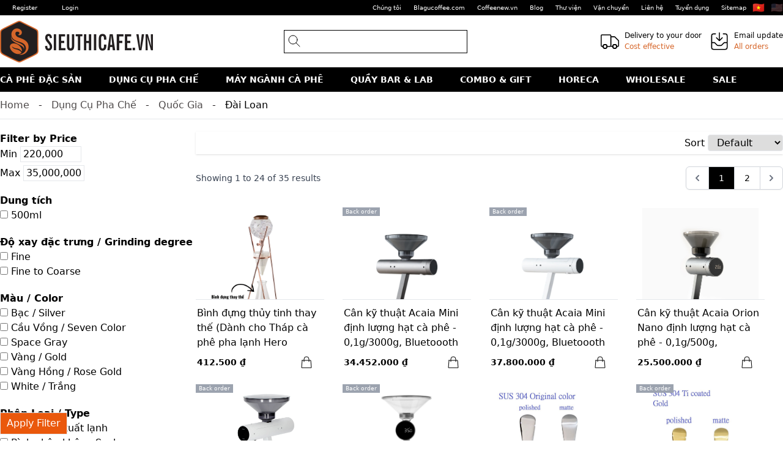

--- FILE ---
content_type: text/html; charset=UTF-8
request_url: https://www.sieuthicafe.vn/category/quoc-gia-ca-phe/quoc-gia-taiwan-dai-loan
body_size: 23571
content:
<!DOCTYPE html>
<html lang="vi" class="no-js">

<head>
    <meta charset="utf-8">
    <meta name="viewport" content="width=device-width, initial-scale=1">
    <link rel="icon" type="image/x-icon" href="/favicon.ico">

    <title>Đài Loan | Sieuthicafe.vn</title>
<meta charset="utf-8">
<meta name="viewport" content="width=device-width, initial-scale=1">
<meta name="csrf-token" content="Cg5Yhy3XtFeTVhOPJqchwBf7STuj06A9FiBEls1s">
<meta name="description" content="">
<meta property="og:type" content="website">
<meta property="og:site_name" content="Sieuthicafe.vn">
<meta property="og:description" content="">
<meta property="og:title" content=" - Sieuthicafe.vn | Bring the best choice, Brew the best way">
<meta property="og:url" content="https://www.sieuthicafe.vn/category/quoc-gia-taiwan-dai-loan">
<meta name="twitter:card" content="summary_large_image">
<meta name="twitter:description" content="">
<meta name="twitter:title" content=" - Sieuthicafe.vn | Bring the best choice, Brew the best way">
<meta name="twitter:site" content="@SieuthicafeVN">
<meta name="twitter:creator" content="@SieuthicafeVN">
<script type="application/ld+json">{"@context":"https:\/\/schema.org","@graph":[{"@type":"Organization","name":"C\u00f4ng ty TNHH Blagu Vi\u1ec7t Nam","url":"https:\/\/www.sieuthicafe.vn","sameAs":["https:\/\/www.facebook.com\/sieuthicafe","https:\/\/www.instagram.com\/sieuthicafe\/","https:\/\/www.youtube.com\/channel\/UCJVfxRZX6P2AzO6zPOKzwBA","https:\/\/www.pinterest.com\/sieuthicafe\/pins\/","https:\/\/twitter.com\/SieuthicafeVN"],"logo":{"@type":"ImageObject","url":"https:\/\/www.sieuthicafe.vn\/img\/logo.png"},"@id":"https:\/\/www.sieuthicafe.vn\/#organization"},{"@type":"WebSite","inLanguage":"vi","name":" - Sieuthicafe.vn | Bring the best choice, Brew the best way","url":"https:\/\/www.sieuthicafe.vn","publisher":{"@id":"https:\/\/www.sieuthicafe.vn\/#organization"},"potentialAction":{"@type":"SearchAction","target":{"@type":"EntryPoint","urlTemplate":"https:\/\/www.sieuthicafe.vn\/search?q={search_term_string}"},"query-input":"required name=search_term_string"},"@id":"https:\/\/www.sieuthicafe.vn\/#website"},{"@type":"CollectionPage","url":"https:\/\/www.sieuthicafe.vn","name":" - Sieuthicafe.vn | Bring the best choice, Brew the best way","inLanguage":"vi-VN","isPartOf":{"@id":null},"about":{"@id":null},"primaryImageOfPage":{"@id":null},"@id":"https:\/\/www.sieuthicafe.vn\/#webpage"}]}</script>
<script type="application/javascript">window.googleEnhancedCommerceData = {"event":"view_item_list","data":{"items":[{"id":"HE-BDDC","name":"B\u00ecnh \u0111\u1ef1ng th\u1ee7y tinh thay th\u1ebf (D\u00e0nh cho Th\u00e1p c\u00e0 ph\u00ea pha l\u1ea1nh Hero Dingyuan Classic 500ml)","list_name":"Category \u0110\u00e0i Loan","brand":"Hero","category":"\u0110\u00e0i Loan","list_position":0,"quantity":"1","price":"412500"},{"id":"AO205","name":"C\u00e2n k\u1ef9 thu\u1eadt Acaia Mini \u0111\u1ecbnh l\u01b0\u1ee3ng h\u1ea1t c\u00e0 ph\u00ea - 0,1g\/3000g, Bluetoooth 5.0 - Space Gray","list_name":"Category \u0110\u00e0i Loan","brand":"ACAIA USA","category":"\u0110\u00e0i Loan","list_position":1,"quantity":null,"price":"28600000"},{"id":"AO206","name":"C\u00e2n k\u1ef9 thu\u1eadt Acaia Mini \u0111\u1ecbnh l\u01b0\u1ee3ng h\u1ea1t c\u00e0 ph\u00ea - 0,1g\/3000g, Bluetoooth 5.0 - M\u00e0u Tr\u1eafng","list_name":"Category \u0110\u00e0i Loan","brand":null,"category":"\u0110\u00e0i Loan","list_position":2,"quantity":null,"price":"31400000"},{"id":"AON301","name":"C\u00e2n k\u1ef9 thu\u1eadt Acaia Orion Nano \u0111\u1ecbnh l\u01b0\u1ee3ng h\u1ea1t c\u00e0 ph\u00ea - 0,1g\/500g, Bluetoooth 5.0","list_name":"Category \u0110\u00e0i Loan","brand":"ACAIA USA","category":"\u0110\u00e0i Loan","list_position":3,"quantity":"3","price":"25500000"},{"id":"ACAIAAO104","name":"C\u00e2n k\u1ef9 thu\u1eadt Acaia Orion \u0111\u1ecbnh l\u01b0\u1ee3ng h\u1ea1t c\u00e0 ph\u00ea - 0,1g\/3000g, Bluetoooth 5.0 -  M\u00e0u Tr\u1eafng","list_name":"Category \u0110\u00e0i Loan","brand":"ACAIA USA","category":"\u0110\u00e0i Loan","list_position":4,"quantity":null,"price":"35000000"},{"id":"ACAIASMDOSER","name":"C\u00e2n k\u1ef9 thu\u1eadt Acaia Orion \u0111\u1ecbnh l\u01b0\u1ee3ng h\u1ea1t c\u00e0 ph\u00ea - 0,1g\/3000g, Bluetoooth 5.0 -  Space Gray","list_name":"Category \u0110\u00e0i Loan","brand":"ACAIA USA","category":"\u0110\u00e0i Loan","list_position":5,"quantity":null,"price":"31900000"},{"id":"AKISCS-304SOP","name":"Mu\u1ed7ng th\u1eed n\u1ebfm Akirakoki SCS-304 Spoon Original Polished","list_name":"Category \u0110\u00e0i Loan","brand":"AKIRA KOKI - TAIWAN","category":"\u0110\u00e0i Loan","list_position":6,"quantity":null,"price":"220000"},{"id":"AKISCS-304SGP","name":"Mu\u1ed7ng th\u1eed n\u1ebfm Akirakoki SCS-304 Spoon Gold Polished","list_name":"Category \u0110\u00e0i Loan","brand":"AKIRA KOKI - TAIWAN","category":"\u0110\u00e0i Loan","list_position":7,"quantity":null,"price":"260000"},{"id":"AKISCS-304SRGP","name":"Mu\u1ed7ng th\u1eed n\u1ebfm Akirakoki SCS-304 Spoon Rose Gold Polished","list_name":"Category \u0110\u00e0i Loan","brand":"AKIRA KOKI - TAIWAN","category":"\u0110\u00e0i Loan","list_position":8,"quantity":null,"price":"260000"},{"id":"AKISCS-304SCP","name":"Mu\u1ed7ng th\u1eed n\u1ebfm Akirakoki SCS-304 Spoon Colorful Polished","list_name":"Category \u0110\u00e0i Loan","brand":"AKIRA KOKI - TAIWAN","category":"\u0110\u00e0i Loan","list_position":9,"quantity":null,"price":"260000"},{"id":"CHCBGGPGG-WB01","name":"Combo b\u00ecnh pha c\u00e0 ph\u00ea l\u1ea1nh Hario Cold Brew filter in coffee bottle Green & c\u1ed1i xay tay Gruru pro x\u00e1m - Winter break","list_name":"Category \u0110\u00e0i Loan","brand":"HARIO JAPAN","category":"\u0110\u00e0i Loan","list_position":10,"quantity":"8","price":"2500000"},{"id":"CHCBBGPBG-WB01","name":"Combo b\u00ecnh pha c\u00e0 ph\u00ea l\u1ea1nh Hario Cold Brew filter in coffee bottle Cherry & c\u1ed1i xay tay Gruru pro \u0111en - Winter break","list_name":"Category \u0110\u00e0i Loan","brand":"HARIO JAPAN","category":"\u0110\u00e0i Loan","list_position":11,"quantity":"5","price":"2500000"},{"id":"CHCBYGPG-WB01","name":"Combo b\u00ecnh pha c\u00e0 ph\u00ea l\u1ea1nh Hario Cold Brew filter in coffee bottle Moca & c\u1ed1i xay tay Gruru pro x\u00e1m - Winter break","list_name":"Category \u0110\u00e0i Loan","brand":"HARIO JAPAN","category":"\u0110\u00e0i Loan","list_position":12,"quantity":"8","price":"2500000"},{"id":"ACAIAPEARLMODELSCOFFEESCALEWHITE","name":"C\u00e2n \u0111i\u1ec7n t\u1eed Acaia Pearl Model S 0,1g\/3000g - Bluetooth 5.0 - M\u00e0u Tr\u1eafng","list_name":"Category \u0110\u00e0i Loan","brand":"ACAIA USA","category":"\u0110\u00e0i Loan","list_position":13,"quantity":null,"price":"6500000"},{"id":"BPCPCNPOHV-1C01","name":"B\u1ed8 PHA C\u00c0 PH\u00ca C\u00c1 NH\u00c2N POUR OVER HARIO V60  - 1-2 CUPS","list_name":"Category \u0110\u00e0i Loan","brand":"HARIO JAPAN","category":"\u0110\u00e0i Loan","list_position":14,"quantity":"6","price":"1320000"},{"id":"CHWCSHBBGK01","name":"COMBO B\u1ed8 PHA C\u00c0 PH\u00ca POUR OVER HARIO WHITE BASIC & \u1ea4M R\u00d3T N\u01af\u1edaC BREWISTA - 2-4 ly","list_name":"Category \u0110\u00e0i Loan","brand":"HARIO JAPAN","category":"\u0110\u00e0i Loan","list_position":15,"quantity":"1","price":"4550000"},{"id":"DHIKARIBLTCA3","name":"B\u00ecnh thu\u1ef7 tinh tr\u00f2n cho DHIKARI Coffee part Syphon BL-TCA3","list_name":"Category \u0110\u00e0i Loan","brand":"Dhikari-Taiwan","category":"\u0110\u00e0i Loan","list_position":16,"quantity":null,"price":"550000"},{"id":"BARCAFEBELGIUMCOFFEEROSEGOLDBLACK","name":"B\u1ed9 Syphon Balance Coffee Maker, Barcafe Belgium Coffee rose gold QF-T4001","list_name":"Category \u0110\u00e0i Loan","brand":"Th\u01b0\u01a1ng hi\u1ec7u kh\u00e1c","category":"\u0110\u00e0i Loan","list_position":17,"quantity":null,"price":"3800000"},{"id":"BARCAFEBELGIUMCOFFEETHEGOLDBLACKGOLD","name":"Syphon Coffee Maker, Barcafe Belgium Coffee gold QF-T4001","list_name":"Category \u0110\u00e0i Loan","brand":"Th\u01b0\u01a1ng hi\u1ec7u kh\u00e1c","category":"\u0110\u00e0i Loan","list_position":18,"quantity":null,"price":"3800000"},{"id":"AKIRAKOKIELECTRICGRINDERSUPERM520AMATT","name":"M\u00e1y Xay C\u00e0 Ph\u00ea Akirakoki Grinder Super M-520A - Black","list_name":"Category \u0110\u00e0i Loan","brand":"AKIRA KOKI - TAIWAN","category":"\u0110\u00e0i Loan","list_position":19,"quantity":"11","price":"3325000"},{"id":"AKIRAORGM520A","name":"M\u00e1y Xay C\u00e0 Ph\u00ea Akirakoki Grinder Super M-520A - Orange","list_name":"Category \u0110\u00e0i Loan","brand":"AKIRA KOKI - TAIWAN","category":"\u0110\u00e0i Loan","list_position":20,"quantity":"24","price":"3150000"},{"id":"TIAMOSERVERHG2219600ML","name":"B\u00ecnh \u0111\u1ef1ng c\u00e0 ph\u00ea Tiamo Server HG-2219-600ml","list_name":"Category \u0110\u00e0i Loan","brand":"TIAMO-TAIWAN","category":"\u0110\u00e0i Loan","list_position":21,"quantity":"5","price":"450000"},{"id":"TIAMOSERVERHG2218360ML","name":"B\u00ecnh \u0111\u1ef1ng c\u00e0 ph\u00ea Tiamo Server HG-2218-360ml","list_name":"Category \u0110\u00e0i Loan","brand":"CAFE DE TIAMO TAIWAN","category":"\u0110\u00e0i Loan","list_position":22,"quantity":"7","price":"350000"},{"id":"SYGSERVERTAIWAN600ML","name":"B\u00ecnh th\u1ee7y tinh ph\u1ee5c v\u1ee5 SYG Server Glass 600ml Taiwan","list_name":"Category \u0110\u00e0i Loan","brand":"Taiwanglass SYG Taiwan","category":"\u0110\u00e0i Loan","list_position":23,"quantity":"8","price":"300000"}]}}</script>
<style name="critical">button::-moz-focus-inner{border:0;padding:0}.no-js .js-slider{overflow-x:auto}.primary-nav ul,.primary-nav ul.level-0{height:100%}.primary-nav ul.level-0>li{display:inline-block;height:100%}.primary-nav ul.level-0>li:first-child{margin-left:-20px}.primary-nav ul.level-0>li:last-child{margin-right:-20px}.primary-nav ul.level-0>li>a{font-weight:650;line-height:40px;text-transform:uppercase}.primary-nav ul.level-0>li>a:not([class*=text-]){color:var(--color-white)}.primary-nav .level-0>.nav-children-wrap{background:var(--color-white);display:none;height:auto;left:0;margin-left:-20px;margin-right:-20px;padding:20px;width:100%;z-index:10}.primary-nav .level-0>.nav-children-wrap>ul{height:100%;width:100%}.primary-nav .level-0>.nav-children-wrap a{color:var(--color-back)}.primary-nav ul.level-1{display:flex;justify-content:space-between;justify-items:center}.primary-nav ul.level-1>li>a:not([class*=text-]){border-bottom:1px solid #e3e3e3;display:block;font-size:16px;margin-bottom:10px;padding-bottom:10px;text-transform:uppercase}.primary-nav ul.level-2{-moz-column-count:2;column-count:2}.contain{margin:0 auto;max-width:1280px;position:relative}*,:after,:before{border:0 solid #e5e7eb;box-sizing:border-box}:after,:before{--tw-content:""}:host,html{-webkit-text-size-adjust:100%;font-feature-settings:normal;font-family:ui-sans-serif,system-ui,sans-serif,Apple Color Emoji,Segoe UI Emoji,Segoe UI Symbol,Noto Color Emoji;font-variation-settings:normal;line-height:1.5;-moz-tab-size:4;-o-tab-size:4;tab-size:4}body{line-height:inherit;margin:0}h3{font-size:inherit;font-weight:inherit}a{color:inherit;text-decoration:inherit}strong{font-weight:bolder}button,input,select{font-feature-settings:inherit;color:inherit;font-family:inherit;font-size:100%;font-variation-settings:inherit;font-weight:inherit;letter-spacing:inherit;line-height:inherit;margin:0;padding:0}button,select{text-transform:none}button{-webkit-appearance:button;background-color:transparent;background-image:none}:-moz-focusring{outline:auto}:-moz-ui-invalid{box-shadow:none}::-webkit-inner-spin-button,::-webkit-outer-spin-button{height:auto}::-webkit-search-decoration{-webkit-appearance:none}::-webkit-file-upload-button{-webkit-appearance:button;font:inherit}h3,p{margin:0}ul{list-style:none;margin:0;padding:0}input::-moz-placeholder{color:#9ca3af;opacity:1}img,svg{display:block;vertical-align:middle}img{height:auto;max-width:100%}*,:after,:before{--tw-border-spacing-x:0;--tw-border-spacing-y:0;--tw-translate-x:0;--tw-translate-y:0;--tw-rotate:0;--tw-skew-x:0;--tw-skew-y:0;--tw-scale-x:1;--tw-scale-y:1;--tw-scroll-snap-strictness:proximity;--tw-ring-offset-width:0px;--tw-ring-offset-color:#fff;--tw-ring-color:rgba(59,130,246,.5);--tw-ring-offset-shadow:0 0 #0000;--tw-ring-shadow:0 0 #0000;--tw-shadow:0 0 #0000;--tw-shadow-colored:0 0 #0000}::backdrop{--tw-border-spacing-x:0;--tw-border-spacing-y:0;--tw-translate-x:0;--tw-translate-y:0;--tw-rotate:0;--tw-skew-x:0;--tw-skew-y:0;--tw-scale-x:1;--tw-scale-y:1;--tw-scroll-snap-strictness:proximity;--tw-ring-offset-width:0px;--tw-ring-offset-color:#fff;--tw-ring-color:rgba(59,130,246,.5);--tw-ring-offset-shadow:0 0 #0000;--tw-ring-shadow:0 0 #0000;--tw-shadow:0 0 #0000;--tw-shadow-colored:0 0 #0000}.fixed{position:fixed}.absolute{position:absolute}.relative{position:relative}.sticky{position:sticky}.bottom-0{bottom:0}.bottom-\[10px\]{bottom:10px}.left-\[5px\]{left:5px}.right-0{right:0}.top-0{top:0}.top-\[-12px\]{top:-12px}.top-\[10px\]{top:10px}.top-\[6px\]{top:6px}.top-\[80px\]{top:80px}.z-0{z-index:0}.z-10{z-index:10}.z-\[10\]{z-index:10}.col-span-3{grid-column:span 3/span 3}.-ml-px{margin-left:-1px}.mb-0{margin-bottom:0}.mb-\[50px\]{margin-bottom:50px}.ml-3{margin-left:.75rem}.block{display:block}.flex{display:flex}.inline-flex{display:inline-flex}.grid{display:grid}.hidden{display:none}.h-5{height:1.25rem}.h-\[120px\]{height:120px}.h-\[160px\]{height:160px}.h-\[24px\]{height:24px}.h-\[25px\]{height:25px}.h-\[38px\]{height:38px}.h-\[40px\]{height:40px}.h-\[54px\]{height:54px}.h-\[75px\]{height:75px}.h-full{height:100%}.w-5{width:1.25rem}.w-\[24px\]{width:24px}.w-\[40px\]{width:40px}.w-auto{width:auto}.w-full{width:100%}.w-screen{width:100vw}.max-w-\[100px\]{max-width:100px}.max-w-\[210px\]{max-width:210px}.flex-1{flex:1 1 0%}.grow{flex-grow:1}.grid-cols-1{grid-template-columns:repeat(1,minmax(0,1fr))}.grid-cols-2{grid-template-columns:repeat(2,minmax(0,1fr))}.flex-col{flex-direction:column}.flex-wrap{flex-wrap:wrap}.flex-nowrap{flex-wrap:nowrap}.items-center{align-items:center}.justify-between{justify-content:space-between}.justify-around{justify-content:space-around}.space-x-\[10px\]>:not([hidden])~:not([hidden]){--tw-space-x-reverse:0;margin-left:calc(10px*(1 - var(--tw-space-x-reverse)));margin-right:calc(10px*var(--tw-space-x-reverse))}.space-x-\[5px\]>:not([hidden])~:not([hidden]){--tw-space-x-reverse:0;margin-left:calc(5px*(1 - var(--tw-space-x-reverse)));margin-right:calc(5px*var(--tw-space-x-reverse))}.space-y-\[20px\]>:not([hidden])~:not([hidden]){--tw-space-y-reverse:0;margin-bottom:calc(20px*var(--tw-space-y-reverse));margin-top:calc(20px*(1 - var(--tw-space-y-reverse)))}.space-y-\[5px\]>:not([hidden])~:not([hidden]){--tw-space-y-reverse:0;margin-bottom:calc(5px*var(--tw-space-y-reverse));margin-top:calc(5px*(1 - var(--tw-space-y-reverse)))}.self-start{align-self:flex-start}.overflow-hidden{overflow:hidden}.overflow-y-hidden{overflow-y:hidden}.overflow-y-clip{overflow-y:clip}.rounded{border-radius:.25rem}.rounded-full{border-radius:9999px}.rounded-md{border-radius:.375rem}.rounded-l-md{border-bottom-left-radius:.375rem;border-top-left-radius:.375rem}.rounded-r-md{border-bottom-right-radius:.375rem;border-top-right-radius:.375rem}.border{border-width:1px}.border-b{border-bottom-width:1px}.border-l{border-left-width:1px}.border-r{border-right-width:1px}.border-black{--tw-border-opacity:1;border-color:rgb(0 0 0/var(--tw-border-opacity))}.border-gray-200{--tw-border-opacity:1;border-color:rgb(229 231 235/var(--tw-border-opacity))}.border-gray-300{--tw-border-opacity:1;border-color:rgb(209 213 219/var(--tw-border-opacity))}.bg-black{--tw-bg-opacity:1;background-color:rgb(0 0 0/var(--tw-bg-opacity))}.bg-blue-400{--tw-bg-opacity:1;background-color:rgb(96 165 250/var(--tw-bg-opacity))}.bg-gray-600{--tw-bg-opacity:1;background-color:rgb(75 85 99/var(--tw-bg-opacity))}.bg-orange-400{--tw-bg-opacity:1;background-color:rgb(251 146 60/var(--tw-bg-opacity))}.bg-orange-500{--tw-bg-opacity:1;background-color:rgb(249 115 22/var(--tw-bg-opacity))}.bg-orange-600{--tw-bg-opacity:1;background-color:rgb(234 88 12/var(--tw-bg-opacity))}.bg-white{--tw-bg-opacity:1;background-color:rgb(255 255 255/var(--tw-bg-opacity))}.bg-white\/\[0\.8\]{background-color:hsla(0,0%,100%,.8)}.p-\[10px\]{padding:10px}.px-2{padding-left:.5rem;padding-right:.5rem}.px-4{padding-left:1rem;padding-right:1rem}.px-\[10px\]{padding-left:10px;padding-right:10px}.px-\[2px\]{padding-left:2px;padding-right:2px}.px-\[5px\]{padding-left:5px;padding-right:5px}.py-2{padding-bottom:.5rem;padding-top:.5rem}.py-\[10px\]{padding-bottom:10px;padding-top:10px}.py-\[20px\]{padding-bottom:20px;padding-top:20px}.py-\[2px\]{padding-bottom:2px;padding-top:2px}.py-\[5px\]{padding-bottom:5px;padding-top:5px}.pb-\[10px\]{padding-bottom:10px}.pl-1{padding-left:.25rem}.pl-\[10px\]{padding-left:10px}.pl-\[30px\]{padding-left:30px}.text-center{text-align:center}.text-right{text-align:right}.text-\[12px\]{font-size:12px}.text-\[16px\]{font-size:16px}.text-\[36px\]{font-size:36px}.text-\[9px\]{font-size:9px}.text-sm{font-size:.875rem;line-height:1.25rem}.font-bold{font-weight:700}.font-medium{font-weight:500}.leading-5{line-height:1.25rem}.leading-\[24px\]{line-height:24px}.leading-\[54px\]{line-height:54px}.text-gray-500{--tw-text-opacity:1;color:rgb(107 114 128/var(--tw-text-opacity))}.text-gray-700{--tw-text-opacity:1;color:rgb(55 65 81/var(--tw-text-opacity))}.text-orange-500{--tw-text-opacity:1;color:rgb(249 115 22/var(--tw-text-opacity))}.text-white{--tw-text-opacity:1;color:rgb(255 255 255/var(--tw-text-opacity))}.opacity-100{opacity:1}.opacity-30{opacity:.3}.shadow{--tw-shadow:0 1px 3px 0 rgba(0,0,0,.1),0 1px 2px -1px rgba(0,0,0,.1);--tw-shadow-colored:0 1px 3px 0 var(--tw-shadow-color),0 1px 2px -1px var(--tw-shadow-color)}.shadow,.shadow-sm{box-shadow:var(--tw-ring-offset-shadow,0 0 #0000),var(--tw-ring-shadow,0 0 #0000),var(--tw-shadow)}.shadow-sm{--tw-shadow:0 1px 2px 0 rgba(0,0,0,.05);--tw-shadow-colored:0 1px 2px 0 var(--tw-shadow-color)}.ring-gray-300{--tw-ring-opacity:1;--tw-ring-color:rgb(209 213 219/var(--tw-ring-opacity))}.drop-shadow{filter:var(--tw-blur) var(--tw-brightness) var(--tw-contrast) var(--tw-grayscale) var(--tw-hue-rotate) var(--tw-invert) var(--tw-saturate) var(--tw-sepia) var(--tw-drop-shadow)}.drop-shadow{--tw-drop-shadow:drop-shadow(0 1px 2px rgba(0,0,0,.1)) drop-shadow(0 1px 1px rgba(0,0,0,.06))}:root{--color-orange:#d6662a;--color-white:#fff;--color-gray:#eee;--color-black-light:#231f20;--color-back:#000}img{max-inline-size:100%}.color-orange{color:var(--color-orange)}.header-top{color:#fff;font-size:10px;height:25px}.header-top li{background:#666;background:0 0;line-height:25px;padding:0 10px}.header-top a{display:inline-block;line-height:25px;padding:0 10px}.header-top a.no-p{padding:initial}.breadcrumb-item a{color:#4f4b4b}.breadcrumb-item{display:inline-block}.breadcrumb-item:not(:last-child):after{color:var(--color-black-light);content:" - ";margin:0 10px}.bg-christmas{background:url(/img/bg-christmas-07.png) repeat 0 100%}.bg-christmas .text-primary{color:#fff}.snow{animation:animatedBackground 10s linear infinite;background-image:url("data:image/svg+xml;charset=utf-8,%3Csvg xmlns='http://www.w3.org/2000/svg' viewBox='0 0 50 50' style='enable-background:new 0 0 50 50' xml:space='preserve'%3E%3Cstyle%3E.st1{opacity:.3;fill:%23fff}%3C/style%3E%3Ccircle class='st1' cx='5' cy='8' r='1'/%3E%3Ccircle class='st1' cx='38' cy='3' r='1'/%3E%3Ccircle class='st1' cx='12' cy='4' r='1'/%3E%3Ccircle class='st1' cx='16' cy='16' r='1'/%3E%3Ccircle class='st1' cx='47' cy='46' r='1'/%3E%3Ccircle class='st1' cx='32' cy='10' r='1'/%3E%3Ccircle class='st1' cx='3' cy='46' r='1'/%3E%3Ccircle class='st1' cx='45' cy='13' r='1'/%3E%3Ccircle class='st1' cx='10' cy='28' r='1'/%3E%3Ccircle class='st1' cx='22' cy='35' r='1'/%3E%3Ccircle class='st1' cx='3' cy='21' r='1'/%3E%3Ccircle class='st1' cx='26' cy='20' r='1'/%3E%3Ccircle class='st1' cx='30' cy='45' r='1'/%3E%3Ccircle class='st1' cx='15' cy='45' r='1'/%3E%3Ccircle class='st1' cx='34' cy='36' r='1'/%3E%3Ccircle class='st1' cx='41' cy='32' r='1'/%3E%3C/svg%3E");background-position:0 0}.snow .snow-flake{animation:animatedBackground 15s linear infinite;background-image:url("data:image/svg+xml;charset=utf-8,%3Csvg xmlns='http://www.w3.org/2000/svg' viewBox='0 0 50 50' style='enable-background:new 0 0 50 50' xml:space='preserve'%3E%3Cstyle%3E.st3{opacity:.1;fill:%23fff}%3C/style%3E%3Ccircle class='st3' cx='4' cy='14' r='1'/%3E%3Ccircle class='st3' cx='43' cy='3' r='1'/%3E%3Ccircle class='st3' cx='31' cy='30' r='2'/%3E%3Ccircle class='st3' cx='19' cy='23' r='1'/%3E%3Ccircle class='st3' cx='37' cy='22' r='1'/%3E%3Ccircle class='st3' cx='43' cy='16' r='1'/%3E%3Ccircle class='st3' cx='8' cy='45' r='1'/%3E%3Ccircle class='st3' cx='29' cy='39' r='1'/%3E%3Ccircle class='st3' cx='13' cy='37' r='1'/%3E%3Ccircle class='st3' cx='47' cy='32' r='1'/%3E%3Ccircle class='st3' cx='15' cy='4' r='2'/%3E%3Ccircle class='st3' cx='9' cy='27' r='1'/%3E%3Ccircle class='st3' cx='30' cy='9' r='1'/%3E%3Ccircle class='st3' cx='25' cy='15' r='1'/%3E%3Ccircle class='st3' cx='21' cy='45' r='2'/%3E%3Ccircle class='st3' cx='42' cy='45' r='1'/%3E%3C/svg%3E");background-position:0 0;height:100%;left:0;position:absolute;top:0;width:100%}@keyframes animatedBackground{0%{background-position:0 0}to{background-position:0 300px}}@media (min-width:376px){.sm\:block{display:block}.sm\:flex{display:flex}.sm\:hidden{display:none}.sm\:flex-1{flex:1 1 0%}.sm\:items-center{align-items:center}.sm\:justify-between{justify-content:space-between}}@media (min-width:768px){.md\:relative{position:relative}.md\:bottom-\[20px\]{bottom:20px}.md\:right-\[-12px\]{right:-12px}.md\:right-\[20px\]{right:20px}.md\:block{display:block}.md\:flex{display:flex}.md\:hidden{display:none}.md\:h-\[160px\]{height:160px}.md\:h-\[250px\]{height:250px}.md\:h-\[85px\]{height:85px}.md\:h-auto{height:auto}.md\:w-\[120px\]{width:120px}.md\:w-\[250px\]{width:250px}.md\:w-auto{width:auto}.md\:grid-cols-4{grid-template-columns:repeat(4,minmax(0,1fr))}.md\:flex-row{flex-direction:row}.md\:flex-col{flex-direction:column}.md\:justify-end{justify-content:flex-end}.md\:space-y-\[10px\]>:not([hidden])~:not([hidden]){--tw-space-y-reverse:0;margin-bottom:calc(10px*var(--tw-space-y-reverse));margin-top:calc(10px*(1 - var(--tw-space-y-reverse)))}.md\:border-b-0{border-bottom-width:0}.md\:px-0{padding-left:0;padding-right:0}}@media (min-width:1024px){.lg\:block{display:block}.lg\:w-\[300px\]{width:300px}.lg\:space-x-\[10px\]>:not([hidden])~:not([hidden]){--tw-space-x-reverse:0;margin-left:calc(10px*(1 - var(--tw-space-x-reverse)));margin-right:calc(10px*var(--tw-space-x-reverse))}.lg\:px-0{padding-left:0;padding-right:0}.lg\:px-\[20px\]{padding-left:20px;padding-right:20px}.lg\:text-\[14px\]{font-size:14px}}</style>

    <meta name="google-site-verification" content="gqm0vXplXNyXb-x-sRkYZyht2qINTTqBtdvP9KNjeQY" />

    
    <!-- Global site tag (gtag.js) - Google Analytics -->
<script async src="https://www.googletagmanager.com/gtag/js?id=UA-57080339-1"></script>
<script>
    window.dataLayer = window.dataLayer || [];
    function gtag(){dataLayer.push(arguments);}
    gtag('js', new Date());

    gtag('config', 'UA-57080339-1');
</script>

        <script src="https://challenges.cloudflare.com/turnstile/v0/api.js" async defer></script>
    </head>

<body data-env="prod">

    

    <header class="w-full sticky md:relative md:block top-0 bg-white z-10 border-b md:border-b-0">
        
        <div class="h-[25px] bg-black header-top">
            <div class="contain h-full flex flex-nowrap items-center justify-between text-white">
                <div class="">
                    <ul class="flex">
                                                                        <li><a href="/auth/register">Register</a></li>
                        <li><a href="/auth/login">Login</a></li>
                                            </ul>
                </div>
                <div class="hidden lg:block grow text-right">
                    <body><a href="/ve-chung-toi-blagu-vietnam/">Chúng tôi</a><a href="https://blagucoffee.com/" target="_blank" rel="noopener">Blagucoffee.com</a><a href="http://coffeenews.vn" target="_blank" rel="noopener">Coffeenew.vn</a><a href="/blog">Blog</a><a href="/sieuthicafevn-thu-vien/">Thư viện</a><a href="/phuong-thuc-van-chuyen/">Vận chuyển</a><a href="/lien-he-blagu-vietnam/">Liên hệ</a><a href="/tuyen-dung-blagu-viet-nam/">Tuyển dụng</a><a href="/sitemap/">Sitemap</a></body>
    
                </div>
                <div class="text-[16px] space-x-[5px]">
                                        <a href="/locale/vi" class="opacity-30 no-p opacity-100">🇻🇳</a>
                                        <a href="/locale/en" class="opacity-30 no-p">🇺🇸</a>
                                    </div>
            </div>
        </div>

        <div id="logo-wrap" class="bg-white">
            <div class="contain h-[54px] md:h-[85px] flex justify-between items-center">
                <a id="nav-btn" href="#" class="sm:block md:hidden border-r px-[10px] text-[36px] leading-[54px]">
                    <img src="https://www.sieuthicafe.vn/img/icon-menu.svg" alt="menu" width="36px" height="auto" />
                    
                </a>
                <a href="/"><img src="/img/logo.png" alt="Logo" class="w-auto h-[40px] md:w-[250px] md:h-auto" height="40"></a>
                <form class="hidden md:block relative mb-0" action="/search">
                    <button class="absolute left-[5px] top-[6px]">
                        
                        <img src="https://www.sieuthicafe.vn/img/icon-search.svg" alt="menu" width="24px" height="auto" />
                    </button>
                    <input type="text" class="border border-black pl-[30px] h-[38px] md:w-[120px] lg:w-[300px]" name="q" value="">
                </form>
                <div class="flex items-center space-x-[5px] lg:space-x-[10px] text-[12px]">
                    <div class="hidden md:flex space-x-[5px]">
                        <img src="https://www.sieuthicafe.vn/img/icon-truck.svg" alt="menu" width="38px" height="auto" />
                        
                        <div class="flex flex-col">
                            <span class="text-primary">Delivery to your door</span>
                            <span class="color-orange">Cost effective</span>
                        </div>
                    </div>
                    <div class="hidden md:flex space-x-[5px]">
                        <img src="https://www.sieuthicafe.vn/img/icon-inbox-in.svg" alt="menu" width="38px" height="auto" />
                        
                        <div class="flex flex-col">
                            <span class="text-primary">Email update</span>
                            <span class="color-orange">All orders</span>
                        </div>
                    </div>
                                    </div>
            </div>
        </div>

        <nav id="main-nav" class="h-[40px] bg-black hidden md:block px-[10px] lg:px-0">
            <div class="contain h-full primary-nav">
                <ul class="level-0 text-[12px] lg:text-[14px]">
            <li class="level-0 has-children px-[10px] lg:px-[20px]">
        <a href="https://www.sieuthicafe.vn/category/specialty-coffee">Cà phê Đặc sản</a>

                <div class="nav-children-wrap drop-shadow">
            <ul class="level-1 text-[12px] lg:text-[14px]">
            <li class="level-1 has-children">
        <a href="https://www.sieuthicafe.vn/category/specialty-coffee/phan-loai-san-pham-ca-phe">Phân loại</a>

                <div class="nav-children-wrap drop-shadow">
            <ul class="level-2 text-[12px] lg:text-[14px]">
            <li class="level-2">
        <a href="https://www.sieuthicafe.vn/category/phan-loai-san-pham-ca-phe/decaf-decaffeinated-coffee">Cà phê Decaf</a>

            </li>
            <li class="level-2">
        <a href="https://www.sieuthicafe.vn/category/phan-loai-san-pham-ca-phe/coffee-bean-for-professionals">Cà phê dành cho quán</a>

            </li>
            <li class="level-2">
        <a href="https://www.sieuthicafe.vn/category/phan-loai-san-pham-ca-phe/green-bean-specialty-coffee">Cà phê hạt xanh (chưa rang)</a>

            </li>
            <li class="level-2">
        <a href="https://www.sieuthicafe.vn/category/phan-loai-san-pham-ca-phe/capsule-pod-e-s-e">Cà phê viên nén, túi lọc</a>

            </li>
            <li class="level-2">
        <a href="https://www.sieuthicafe.vn/category/phan-loai-san-pham-ca-phe/ground-coffee">Cà phê xay sẵn</a>

            </li>
            <li class="level-2">
        <a href="https://www.sieuthicafe.vn/category/phan-loai-san-pham-ca-phe/hat-bot-da-rang">Cà phê đặc sản</a>

            </li>
            <li class="level-2">
        <a href="https://www.sieuthicafe.vn/category/phan-loai-san-pham-ca-phe/coffee-bean-gift-sets">Quà tặng cà phê</a>

            </li>
            <li class="level-2 has-children">
        <a href="https://www.sieuthicafe.vn/category/phan-loai-san-pham-ca-phe/tra-nhap-khau">Trà Nhập khẩu</a>

                <div class="nav-children-wrap drop-shadow">
            <ul class="level-3 text-[12px] lg:text-[14px]">
            <li class="level-3 has-children">
        <a href="https://www.sieuthicafe.vn/category/tra-nhap-khau/zone-of-tea">Khu vực trồng trà</a>

                <div class="nav-children-wrap drop-shadow">
            <ul class="level-4 text-[12px] lg:text-[14px]">
            <li class="level-4">
        <a href="https://www.sieuthicafe.vn/category/zone-of-tea/south-africa-tea-zone">Nam Phi</a>

            </li>
            <li class="level-4">
        <a href="https://www.sieuthicafe.vn/category/zone-of-tea/srilanka-tea-zone">Sri-lanka</a>

            </li>
            <li class="level-4">
        <a href="https://www.sieuthicafe.vn/category/zone-of-tea/china-tea-zone">Trung Quốc</a>

            </li>
            <li class="level-4">
        <a href="https://www.sieuthicafe.vn/category/zone-of-tea/viet-nam-zone-of-tea">Việt Nam</a>

            </li>
            <li class="level-4">
        <a href="https://www.sieuthicafe.vn/category/zone-of-tea/india-tea-zone">Ấn Độ</a>

            </li>
    
    <li class="px-[10px] lg:px-[20px]">
        <a href="https://www.sieuthicafe.vn/sale-khuyen-mai" class="text-orange-500">Sale</a>
    </li>
</ul>        </div>
            </li>
            <li class="level-3 has-children">
        <a href="https://www.sieuthicafe.vn/category/tra-nhap-khau/type-of-tea">Phân loại lá trà</a>

                <div class="nav-children-wrap drop-shadow">
            <ul class="level-4 text-[12px] lg:text-[14px]">
            <li class="level-4">
        <a href="https://www.sieuthicafe.vn/category/type-of-tea/discovery-collecion-tea">Bộ sưu tập trà</a>

            </li>
            <li class="level-4">
        <a href="https://www.sieuthicafe.vn/category/type-of-tea/large-tea-leaf">Trà lá</a>

            </li>
            <li class="level-4">
        <a href="https://www.sieuthicafe.vn/category/type-of-tea/loose-tea">Trà sợi</a>

            </li>
            <li class="level-4">
        <a href="https://www.sieuthicafe.vn/category/type-of-tea/fruit-and-herbal-tea">Trà trái cây &amp; Thảo mộc</a>

            </li>
            <li class="level-4">
        <a href="https://www.sieuthicafe.vn/category/type-of-tea/bagged-tea">Trà túi lọc</a>

            </li>
            <li class="level-4">
        <a href="https://www.sieuthicafe.vn/category/type-of-tea/green-tea">Trà xanh</a>

            </li>
            <li class="level-4">
        <a href="https://www.sieuthicafe.vn/category/type-of-tea/black-tea-tra-den">Trà đen</a>

            </li>
    
    <li class="px-[10px] lg:px-[20px]">
        <a href="https://www.sieuthicafe.vn/sale-khuyen-mai" class="text-orange-500">Sale</a>
    </li>
</ul>        </div>
            </li>
            <li class="level-3 has-children">
        <a href="https://www.sieuthicafe.vn/category/tra-nhap-khau/brands-tea">Thương hiệu</a>

                <div class="nav-children-wrap drop-shadow">
            <ul class="level-4 text-[12px] lg:text-[14px]">
            <li class="level-4">
        <a href="https://www.sieuthicafe.vn/category/brands-tea/blagu-viet-nam">Blagu Việt Nam</a>

            </li>
            <li class="level-4">
        <a href="https://www.sieuthicafe.vn/category/brands-tea/twinings-tea-of-london-uk">Twinings of London UK</a>

            </li>
            <li class="level-4">
        <a href="https://www.sieuthicafe.vn/category/brands-tea/teespresso">Tèepresso</a>

            </li>
    
    <li class="px-[10px] lg:px-[20px]">
        <a href="https://www.sieuthicafe.vn/sale-khuyen-mai" class="text-orange-500">Sale</a>
    </li>
</ul>        </div>
            </li>
    
    <li class="px-[10px] lg:px-[20px]">
        <a href="https://www.sieuthicafe.vn/sale-khuyen-mai" class="text-orange-500">Sale</a>
    </li>
</ul>        </div>
            </li>
            <li class="level-2">
        <a href="https://www.sieuthicafe.vn/category/phan-loai-san-pham-ca-phe/ca-phe-dac-san-the-gioi">Tất cả thế giới cà phê</a>

            </li>
    
    <li class="px-[10px] lg:px-[20px]">
        <a href="https://www.sieuthicafe.vn/sale-khuyen-mai" class="text-orange-500">Sale</a>
    </li>
</ul>        </div>
            </li>
            <li class="level-1 has-children">
        <a href="https://www.sieuthicafe.vn/category/specialty-coffee/thuong-hieu-ca-phe">Thương hiệu cà phê</a>

                <div class="nav-children-wrap drop-shadow">
            <ul class="level-2 text-[12px] lg:text-[14px]">
            <li class="level-2">
        <a href="https://www.sieuthicafe.vn/category/thuong-hieu-ca-phe/blagu-coffee-roasters">BLAGU Coffee Roaster</a>

            </li>
            <li class="level-2">
        <a href="https://www.sieuthicafe.vn/category/thuong-hieu-ca-phe/carraro-caffe-italy">Carraro Caffe - Italy</a>

            </li>
            <li class="level-2">
        <a href="https://www.sieuthicafe.vn/category/thuong-hieu-ca-phe/equal-exchange-coffee-usa">Equal Exchange Coffee - USA</a>

            </li>
            <li class="level-2">
        <a href="https://www.sieuthicafe.vn/category/thuong-hieu-ca-phe/blagu-viet-nam-thuong-hieu-ca-phe">Green Beans</a>

            </li>
            <li class="level-2">
        <a href="https://www.sieuthicafe.vn/category/thuong-hieu-ca-phe/lavazza-coffee-italy">Lavazza Coffee - Italy</a>

            </li>
            <li class="level-2">
        <a href="https://www.sieuthicafe.vn/category/thuong-hieu-ca-phe/nescafe-dolce-gusto">Nescafe Dolce Gusto</a>

            </li>
            <li class="level-2">
        <a href="https://www.sieuthicafe.vn/category/thuong-hieu-ca-phe/nespresso-capsules">Nespresso Capsules</a>

            </li>
            <li class="level-2">
        <a href="https://www.sieuthicafe.vn/category/thuong-hieu-ca-phe/starbucks-coffee">Starbucks Coffee</a>

            </li>
            <li class="level-2">
        <a href="https://www.sieuthicafe.vn/category/thuong-hieu-ca-phe/illy-coffee-italy">illy Coffee - Italy</a>

            </li>
    
    <li class="px-[10px] lg:px-[20px]">
        <a href="https://www.sieuthicafe.vn/sale-khuyen-mai" class="text-orange-500">Sale</a>
    </li>
</ul>        </div>
            </li>
            <li class="level-1 has-children">
        <a href="https://www.sieuthicafe.vn/category/specialty-coffee/vung-nguyen-lieu">Vùng nguyên liệu</a>

                <div class="nav-children-wrap drop-shadow">
            <ul class="level-2 text-[12px] lg:text-[14px]">
            <li class="level-2">
        <a href="https://www.sieuthicafe.vn/category/vung-nguyen-lieu/the-american">Châu Mỹ</a>

            </li>
            <li class="level-2">
        <a href="https://www.sieuthicafe.vn/category/vung-nguyen-lieu/indo-pacific">Indo-Pacific</a>

            </li>
            <li class="level-2">
        <a href="https://www.sieuthicafe.vn/category/vung-nguyen-lieu/africa-arabia">Trung Đông &amp; Châu Phi</a>

            </li>
            <li class="level-2">
        <a href="https://www.sieuthicafe.vn/category/vung-nguyen-lieu/viet-nam-coffee">Việt Nam</a>

            </li>
    
    <li class="px-[10px] lg:px-[20px]">
        <a href="https://www.sieuthicafe.vn/sale-khuyen-mai" class="text-orange-500">Sale</a>
    </li>
</ul>        </div>
            </li>
    
    <li class="px-[10px] lg:px-[20px]">
        <a href="https://www.sieuthicafe.vn/sale-khuyen-mai" class="text-orange-500">Sale</a>
    </li>
</ul>        </div>
            </li>
            <li class="level-0 has-children px-[10px] lg:px-[20px]">
        <a href="https://www.sieuthicafe.vn/category/dung-cu-pha-che-the-gioi">Dụng Cụ Pha Chế</a>

                <div class="nav-children-wrap drop-shadow">
            <ul class="level-1 text-[12px] lg:text-[14px]">
            <li class="level-1 has-children">
        <a href="https://www.sieuthicafe.vn/category/dung-cu-pha-che-the-gioi/phan-loai-san-pham">Phân loại</a>

                <div class="nav-children-wrap drop-shadow">
            <ul class="level-2 text-[12px] lg:text-[14px]">
            <li class="level-2">
        <a href="https://www.sieuthicafe.vn/category/phan-loai-san-pham/aeropress-maker">AeroPress Kit</a>

            </li>
            <li class="level-2">
        <a href="https://www.sieuthicafe.vn/category/phan-loai-san-pham/binh-chemex">Bình Chemex USA</a>

            </li>
            <li class="level-2">
        <a href="https://www.sieuthicafe.vn/category/phan-loai-san-pham/binh-dung-server-v60-hario-tiamo-kinto-bonmac">Bình đựng (Server)</a>

            </li>
            <li class="level-2">
        <a href="https://www.sieuthicafe.vn/category/phan-loai-san-pham/ice-brew-coffee">Chiết xuất lạnh - Coldbrew</a>

            </li>
            <li class="level-2">
        <a href="https://www.sieuthicafe.vn/category/phan-loai-san-pham/scales-can-dien-tu">Cân điện tử</a>

            </li>
            <li class="level-2">
        <a href="https://www.sieuthicafe.vn/category/phan-loai-san-pham/coi-xay-ca-phe-bang-tay">Cối Xay Cà Phê Bằng Tay</a>

            </li>
            <li class="level-2">
        <a href="https://www.sieuthicafe.vn/category/phan-loai-san-pham/dung-cu-pha-tra">Dụng cụ pha Trà</a>

            </li>
            <li class="level-2">
        <a href="https://www.sieuthicafe.vn/category/phan-loai-san-pham/dung-cu-nen-cafe-bang-tay">Dụng cụ ép/ nén bằng tay</a>

            </li>
            <li class="level-2">
        <a href="https://www.sieuthicafe.vn/category/phan-loai-san-pham/artisan-copper-coffee-maker">Dụng cụ đồng thủ công</a>

            </li>
            <li class="level-2">
        <a href="https://www.sieuthicafe.vn/category/phan-loai-san-pham/manual-espresso-bang-tay">Espresso bằng tay</a>

            </li>
            <li class="level-2">
        <a href="https://www.sieuthicafe.vn/category/phan-loai-san-pham/ethiopia-brew">Ethiopia Brew</a>

            </li>
            <li class="level-2">
        <a href="https://www.sieuthicafe.vn/category/phan-loai-san-pham/vai-giay-loc-cafe-coffee-paper-filter">Giấy lọc, vải lọc cà phê</a>

            </li>
            <li class="level-2">
        <a href="https://www.sieuthicafe.vn/category/phan-loai-san-pham/khung-gia-do-v60">Khung giá đỡ V60</a>

            </li>
            <li class="level-2">
        <a href="https://www.sieuthicafe.vn/category/phan-loai-san-pham/set-kit-combo-brewing">Kit và Combo pha chế</a>

            </li>
            <li class="level-2">
        <a href="https://www.sieuthicafe.vn/category/phan-loai-san-pham/turkish-brew-copper-pot">Kiểu Thổ Nhĩ Kỳ</a>

            </li>
            <li class="level-2">
        <a href="https://www.sieuthicafe.vn/category/phan-loai-san-pham/ly-thuy-tinh">Ly thủy tinh</a>

            </li>
            <li class="level-2">
        <a href="https://www.sieuthicafe.vn/category/phan-loai-san-pham/moka-pot-coffee-maker">Moka Pot</a>

            </li>
            <li class="level-2">
        <a href="https://www.sieuthicafe.vn/category/phan-loai-san-pham/pha-che-syphon-vacuum-coffee-maker-viet-nam">Pha bình chân không Syphon Vacuum</a>

            </li>
            <li class="level-2">
        <a href="https://www.sieuthicafe.vn/category/phan-loai-san-pham/french-press">Pha kiểu French Press</a>

            </li>
            <li class="level-2">
        <a href="https://www.sieuthicafe.vn/category/phan-loai-san-pham/phin-viet-nam">Phin Việt Nam</a>

            </li>
            <li class="level-2">
        <a href="https://www.sieuthicafe.vn/category/phan-loai-san-pham/pour-over-drip">Phễu lọc cà phê</a>

            </li>
            <li class="level-2">
        <a href="https://www.sieuthicafe.vn/category/phan-loai-san-pham/royal-belgium-syphon-balance-coffee-maker-vietnam">Royal Belgium, Syphon Balance</a>

            </li>
            <li class="level-2 has-children">
        <a href="https://www.sieuthicafe.vn/category/phan-loai-san-pham/kettle-am-dun-ca-phe-viet-nam">Ấm Rót cà phê</a>

                <div class="nav-children-wrap drop-shadow">
            <ul class="level-3 text-[12px] lg:text-[14px]">
            <li class="level-3">
        <a href="https://www.sieuthicafe.vn/category/kettle-am-dun-ca-phe-viet-nam/takahiro-kettle">Takahiro Kettle</a>

            </li>
    
    <li class="px-[10px] lg:px-[20px]">
        <a href="https://www.sieuthicafe.vn/sale-khuyen-mai" class="text-orange-500">Sale</a>
    </li>
</ul>        </div>
            </li>
    
    <li class="px-[10px] lg:px-[20px]">
        <a href="https://www.sieuthicafe.vn/sale-khuyen-mai" class="text-orange-500">Sale</a>
    </li>
</ul>        </div>
            </li>
            <li class="level-1 has-children">
        <a href="https://www.sieuthicafe.vn/category/dung-cu-pha-che-the-gioi/quoc-gia-ca-phe">Quốc Gia</a>

                <div class="nav-children-wrap drop-shadow">
            <ul class="level-2 text-[12px] lg:text-[14px]">
            <li class="level-2">
        <a href="https://www.sieuthicafe.vn/category/quoc-gia-ca-phe/uk-anh">Anh</a>

            </li>
            <li class="level-2">
        <a href="https://www.sieuthicafe.vn/category/quoc-gia-ca-phe/austria">Austria</a>

            </li>
            <li class="level-2">
        <a href="https://www.sieuthicafe.vn/category/quoc-gia-ca-phe/bo-dao-nha-portugal">Bồ Đào Nha</a>

            </li>
            <li class="level-2">
        <a href="https://www.sieuthicafe.vn/category/quoc-gia-ca-phe/chau-au-euro">Châu Âu</a>

            </li>
            <li class="level-2">
        <a href="https://www.sieuthicafe.vn/category/quoc-gia-ca-phe/han-quoc-quoc-gia-ca-phe">Hàn Quốc</a>

            </li>
            <li class="level-2">
        <a href="https://www.sieuthicafe.vn/category/quoc-gia-ca-phe/hong-kong">Hồng Kông</a>

            </li>
            <li class="level-2">
        <a href="https://www.sieuthicafe.vn/category/quoc-gia-ca-phe/quoc-gia-my-usa">Mỹ</a>

            </li>
            <li class="level-2">
        <a href="https://www.sieuthicafe.vn/category/quoc-gia-ca-phe/quoc-gia-nhat-ban">Nhật Bản</a>

            </li>
            <li class="level-2">
        <a href="https://www.sieuthicafe.vn/category/quoc-gia-ca-phe/switzerland">Switzerland</a>

            </li>
            <li class="level-2">
        <a href="https://www.sieuthicafe.vn/category/quoc-gia-ca-phe/dung-cu-pha-che-ca-phe-quoc-gia-thai-lan">Thái Lan</a>

            </li>
            <li class="level-2">
        <a href="https://www.sieuthicafe.vn/category/quoc-gia-ca-phe/tho-nhi-ky-turkey">Thổ Nhỉ Kỳ</a>

            </li>
            <li class="level-2">
        <a href="https://www.sieuthicafe.vn/category/quoc-gia-ca-phe/quoc-gia-trung-quoc">Trung Quốc</a>

            </li>
            <li class="level-2">
        <a href="https://www.sieuthicafe.vn/category/quoc-gia-ca-phe/dung-cu-pha-che-ca-phe-quoc-gia-viet-nam">Việt Nam</a>

            </li>
            <li class="level-2">
        <a href="https://www.sieuthicafe.vn/category/quoc-gia-ca-phe/quoc-gia-y-italia">Ý</a>

            </li>
            <li class="level-2">
        <a href="https://www.sieuthicafe.vn/category/quoc-gia-ca-phe/quoc-gia-taiwan-dai-loan">Đài Loan</a>

            </li>
            <li class="level-2">
        <a href="https://www.sieuthicafe.vn/category/quoc-gia-ca-phe/germany-duc">Đức</a>

            </li>
    
    <li class="px-[10px] lg:px-[20px]">
        <a href="https://www.sieuthicafe.vn/sale-khuyen-mai" class="text-orange-500">Sale</a>
    </li>
</ul>        </div>
            </li>
            <li class="level-1 has-children">
        <a href="https://www.sieuthicafe.vn/category/dung-cu-pha-che-the-gioi/thuonghieu">Thương hiệu Thế Giới</a>

                <div class="nav-children-wrap drop-shadow">
            <ul class="level-2 text-[12px] lg:text-[14px]">
            <li class="level-2">
        <a href="https://www.sieuthicafe.vn/category/thuonghieu/acaia-co-usa">Acaia USA</a>

            </li>
            <li class="level-2">
        <a href="https://www.sieuthicafe.vn/category/thuonghieu/aerobie-usa">Aerobie Aeropress USA</a>

            </li>
            <li class="level-2">
        <a href="https://www.sieuthicafe.vn/category/thuonghieu/akirakoki-taiwan">Akira Koki TAIWAN</a>

            </li>
            <li class="level-2">
        <a href="https://www.sieuthicafe.vn/category/thuonghieu/ancap-cups-italy">Ancap Cups Italy</a>

            </li>
            <li class="level-2">
        <a href="https://www.sieuthicafe.vn/category/thuonghieu/arita-yaki-japan">Arita-Yaki Japan</a>

            </li>
            <li class="level-2">
        <a href="https://www.sieuthicafe.vn/category/thuonghieu/avensi">Avensi</a>

            </li>
            <li class="level-2">
        <a href="https://www.sieuthicafe.vn/category/thuonghieu/blagu-oem-viet-nam">BLAGU (OEM) Viet Nam</a>

            </li>
            <li class="level-2">
        <a href="https://www.sieuthicafe.vn/category/thuonghieu/bialetti-italy">Bialetti Italy</a>

            </li>
            <li class="level-2">
        <a href="https://www.sieuthicafe.vn/category/thuonghieu/bodum-switzerland">Bodum Switzerland</a>

            </li>
            <li class="level-2">
        <a href="https://www.sieuthicafe.vn/category/thuonghieu/bonmac-japan">Bonmac Japan</a>

            </li>
            <li class="level-2">
        <a href="https://www.sieuthicafe.vn/category/thuonghieu/brewista-usa">Brewista USA</a>

            </li>
            <li class="level-2">
        <a href="https://www.sieuthicafe.vn/category/thuonghieu/dung-cu-pha-che-cafe-de-tiamo">Cafe De Tiamo - Taiwan</a>

            </li>
            <li class="level-2">
        <a href="https://www.sieuthicafe.vn/category/thuonghieu/cafede-kona-taiwan">Cafe de Kona -TAIWAN</a>

            </li>
            <li class="level-2">
        <a href="https://www.sieuthicafe.vn/category/thuonghieu/cafflano-korea">Cafflano Korea</a>

            </li>
            <li class="level-2">
        <a href="https://www.sieuthicafe.vn/category/thuonghieu/chemex-usa">Chemex Mỹ</a>

            </li>
            <li class="level-2">
        <a href="https://www.sieuthicafe.vn/category/thuonghieu/comandante-germany">Comandante - Germany</a>

            </li>
            <li class="level-2">
        <a href="https://www.sieuthicafe.vn/category/thuonghieu/dhikaki-syphon-taiwan">Dhikaki Syphon -Taiwan</a>

            </li>
            <li class="level-2">
        <a href="https://www.sieuthicafe.vn/category/thuonghieu/eureka-italy">Eureka - Italy</a>

            </li>
            <li class="level-2">
        <a href="https://www.sieuthicafe.vn/category/thuonghieu/felllow-usa-kettle-professional">Felllow USA</a>

            </li>
            <li class="level-2">
        <a href="https://www.sieuthicafe.vn/category/thuonghieu/goat-story">Goat Story</a>

            </li>
            <li class="level-2">
        <a href="https://www.sieuthicafe.vn/category/thuonghieu/handpresso-france">Handpresso - France</a>

            </li>
            <li class="level-2">
        <a href="https://www.sieuthicafe.vn/category/thuonghieu/hario-japan">Hario Japan</a>

            </li>
            <li class="level-2">
        <a href="https://www.sieuthicafe.vn/category/thuonghieu/hero">Hero</a>

            </li>
            <li class="level-2">
        <a href="https://www.sieuthicafe.vn/category/thuonghieu/iwaki-japan">Iwaki - Japan</a>

            </li>
            <li class="level-2">
        <a href="https://www.sieuthicafe.vn/category/thuonghieu/kingrinder">KINGrinder</a>

            </li>
            <li class="level-2">
        <a href="https://www.sieuthicafe.vn/category/thuonghieu/kai-origami-japan">Kai Origami Japan</a>

            </li>
            <li class="level-2">
        <a href="https://www.sieuthicafe.vn/category/thuonghieu/kalita-coffee-maker">Kalita Japan</a>

            </li>
            <li class="level-2">
        <a href="https://www.sieuthicafe.vn/category/thuonghieu/key-coffee-japan">Key Coffee Japan</a>

            </li>
            <li class="level-2">
        <a href="https://www.sieuthicafe.vn/category/thuonghieu/kinto-japan">Kinto Japan</a>

            </li>
            <li class="level-2">
        <a href="https://www.sieuthicafe.vn/category/thuonghieu/kinu-germany">Kinu Germany</a>

            </li>
            <li class="level-2">
        <a href="https://www.sieuthicafe.vn/category/thuonghieu/kogu">Kogu</a>

            </li>
            <li class="level-2">
        <a href="https://www.sieuthicafe.vn/category/thuonghieu/kono-japan">Kono - Japan</a>

            </li>
            <li class="level-2">
        <a href="https://www.sieuthicafe.vn/category/thuonghieu/kruve-canada">Kruve Canada</a>

            </li>
            <li class="level-2">
        <a href="https://www.sieuthicafe.vn/category/thuonghieu/melitta-gremany">Melitta - Gremany</a>

            </li>
            <li class="level-2">
        <a href="https://www.sieuthicafe.vn/category/thuonghieu/mr-clever-taiwan">Mr.Clever Taiwan</a>

            </li>
            <li class="level-2">
        <a href="https://www.sieuthicafe.vn/category/thuonghieu/niche">Niche</a>

            </li>
            <li class="level-2">
        <a href="https://www.sieuthicafe.vn/category/thuonghieu/osaka-coffee-maker-japan">Osaka Coffee - Japan</a>

            </li>
            <li class="level-2">
        <a href="https://www.sieuthicafe.vn/category/thuonghieu/pedrini-italy">Pedrini Italy</a>

            </li>
            <li class="level-2">
        <a href="https://www.sieuthicafe.vn/category/thuonghieu/porlex-japan">Porlex - Japan</a>

            </li>
            <li class="level-2">
        <a href="https://www.sieuthicafe.vn/category/thuonghieu/pressoco">Pressoco</a>

            </li>
            <li class="level-2">
        <a href="https://www.sieuthicafe.vn/category/thuonghieu/rok-presso-uk">ROK Presso UK</a>

            </li>
            <li class="level-2">
        <a href="https://www.sieuthicafe.vn/category/thuonghieu/sunflower-japan">SUNFLOWER-JAPAN</a>

            </li>
            <li class="level-2">
        <a href="https://www.sieuthicafe.vn/category/thuonghieu/sanyo-cafec-japan">Sanyo Cafec - Japan</a>

            </li>
            <li class="level-2">
        <a href="https://www.sieuthicafe.vn/category/thuonghieu/taiwangglass-syg">Taiwangglass SYG</a>

            </li>
            <li class="level-2">
        <a href="https://www.sieuthicafe.vn/category/thuonghieu/tentok-paper-japan">Tentok Paper Japan</a>

            </li>
            <li class="level-2">
        <a href="https://www.sieuthicafe.vn/category/thuonghieu/thuong-hieu-khac">Thương hiệu khác</a>

            </li>
            <li class="level-2">
        <a href="https://www.sieuthicafe.vn/category/thuonghieu/toddy-usa">Toddy - USA</a>

            </li>
            <li class="level-2">
        <a href="https://www.sieuthicafe.vn/category/thuonghieu/hand-espresso-nanopresso">Wacaco Hong Kong</a>

            </li>
            <li class="level-2">
        <a href="https://www.sieuthicafe.vn/category/thuonghieu/yama-taiwan">Yama Glass Taiwan</a>

            </li>
            <li class="level-2">
        <a href="https://www.sieuthicafe.vn/category/thuonghieu/zassenhaus-germany">Zassenhaus Germany</a>

            </li>
    
    <li class="px-[10px] lg:px-[20px]">
        <a href="https://www.sieuthicafe.vn/sale-khuyen-mai" class="text-orange-500">Sale</a>
    </li>
</ul>        </div>
            </li>
    
    <li class="px-[10px] lg:px-[20px]">
        <a href="https://www.sieuthicafe.vn/sale-khuyen-mai" class="text-orange-500">Sale</a>
    </li>
</ul>        </div>
            </li>
            <li class="level-0 has-children px-[10px] lg:px-[20px]">
        <a href="https://www.sieuthicafe.vn/category/may-pha-cafe-espresso-machine-coffee">Máy Ngành Cà Phê</a>

                <div class="nav-children-wrap drop-shadow">
            <ul class="level-1 text-[12px] lg:text-[14px]">
            <li class="level-1 has-children">
        <a href="https://www.sieuthicafe.vn/category/may-pha-cafe-espresso-machine-coffee/phan-loai-san-pham-thiet-bi-dung-cu">Phân loại</a>

                <div class="nav-children-wrap drop-shadow">
            <ul class="level-2 text-[12px] lg:text-[14px]">
            <li class="level-2">
        <a href="https://www.sieuthicafe.vn/category/phan-loai-san-pham-thiet-bi-dung-cu/may-xay-chuyen-pha-thu-cong">Máy xay chuyên pha thủ công</a>

            </li>
            <li class="level-2">
        <a href="https://www.sieuthicafe.vn/category/phan-loai-san-pham-thiet-bi-dung-cu/may-pha-capsule">Máy pha capsule</a>

            </li>
            <li class="level-2">
        <a href="https://www.sieuthicafe.vn/category/phan-loai-san-pham-thiet-bi-dung-cu/may-pha-chuyen-nghiep">Máy pha chuyên nghiệp</a>

            </li>
            <li class="level-2">
        <a href="https://www.sieuthicafe.vn/category/phan-loai-san-pham-thiet-bi-dung-cu/may-pha-gia-dinh">Máy pha gia đình</a>

            </li>
            <li class="level-2">
        <a href="https://www.sieuthicafe.vn/category/phan-loai-san-pham-thiet-bi-dung-cu/may-rang-mau-gia-dinh">Máy rang mẫu/ gia đình</a>

            </li>
            <li class="level-2">
        <a href="https://www.sieuthicafe.vn/category/phan-loai-san-pham-thiet-bi-dung-cu/may-xay-ca-phe-chuyen-nghiep">Máy xay chuyên nghiệp</a>

            </li>
            <li class="level-2">
        <a href="https://www.sieuthicafe.vn/category/phan-loai-san-pham-thiet-bi-dung-cu/may-xay-gia-dinh">Máy xay gia đình</a>

            </li>
            <li class="level-2">
        <a href="https://www.sieuthicafe.vn/category/phan-loai-san-pham-thiet-bi-dung-cu/may-xay-blended-commercial">Máy xay sinh tố Blended Commercial</a>

            </li>
    
    <li class="px-[10px] lg:px-[20px]">
        <a href="https://www.sieuthicafe.vn/sale-khuyen-mai" class="text-orange-500">Sale</a>
    </li>
</ul>        </div>
            </li>
            <li class="level-1 has-children">
        <a href="https://www.sieuthicafe.vn/category/may-pha-cafe-espresso-machine-coffee/quoc-gia-1">Quốc Gia</a>

                <div class="nav-children-wrap drop-shadow">
            <ul class="level-2 text-[12px] lg:text-[14px]">
            <li class="level-2">
        <a href="https://www.sieuthicafe.vn/category/quoc-gia-1/anh">Anh</a>

            </li>
            <li class="level-2">
        <a href="https://www.sieuthicafe.vn/category/quoc-gia-1/eureka-italy-quoc-gia-1">Eureka - Italy</a>

            </li>
            <li class="level-2">
        <a href="https://www.sieuthicafe.vn/category/quoc-gia-1/han-quoc">Hàn Quốc</a>

            </li>
            <li class="level-2">
        <a href="https://www.sieuthicafe.vn/category/quoc-gia-1/quoc-gia-usa">Mỹ</a>

            </li>
            <li class="level-2">
        <a href="https://www.sieuthicafe.vn/category/quoc-gia-1/netherland-quoc-gia-1">Netherland</a>

            </li>
            <li class="level-2">
        <a href="https://www.sieuthicafe.vn/category/quoc-gia-1/quoc-gia-japan">Nhật Bản</a>

            </li>
            <li class="level-2">
        <a href="https://www.sieuthicafe.vn/category/quoc-gia-1/switzerland-quoc-gia-1">Switzerland</a>

            </li>
            <li class="level-2">
        <a href="https://www.sieuthicafe.vn/category/quoc-gia-1/quoc-gia-china">Trung Quốc</a>

            </li>
            <li class="level-2">
        <a href="https://www.sieuthicafe.vn/category/quoc-gia-1/vietnam">Việt Nam</a>

            </li>
            <li class="level-2">
        <a href="https://www.sieuthicafe.vn/category/quoc-gia-1/quoc-gia-italia">Ý</a>

            </li>
            <li class="level-2">
        <a href="https://www.sieuthicafe.vn/category/quoc-gia-1/quoc-gia-taiwan">Đài Loan</a>

            </li>
            <li class="level-2">
        <a href="https://www.sieuthicafe.vn/category/quoc-gia-1/quoc-gia-germany">Đức</a>

            </li>
    
    <li class="px-[10px] lg:px-[20px]">
        <a href="https://www.sieuthicafe.vn/sale-khuyen-mai" class="text-orange-500">Sale</a>
    </li>
</ul>        </div>
            </li>
            <li class="level-1 has-children">
        <a href="https://www.sieuthicafe.vn/category/may-pha-cafe-espresso-machine-coffee/thuong-hieu">Thương Hiệu</a>

                <div class="nav-children-wrap drop-shadow">
            <ul class="level-2 text-[12px] lg:text-[14px]">
            <li class="level-2">
        <a href="https://www.sieuthicafe.vn/category/thuong-hieu/aillio-dan-mach">Aillio - Đan Mạch</a>

            </li>
            <li class="level-2">
        <a href="https://www.sieuthicafe.vn/category/thuong-hieu/akira-koki-taiwan">Akira Koki Taiwan</a>

            </li>
            <li class="level-2">
        <a href="https://www.sieuthicafe.vn/category/thuong-hieu/bwt-water">BWT Water</a>

            </li>
            <li class="level-2">
        <a href="https://www.sieuthicafe.vn/category/thuong-hieu/baratza-encore-usa">Baratza - Mỹ</a>

            </li>
            <li class="level-2">
        <a href="https://www.sieuthicafe.vn/category/thuong-hieu/bezzera">Bezzera</a>

            </li>
            <li class="level-2">
        <a href="https://www.sieuthicafe.vn/category/thuong-hieu/bezzera-italy">Bezzera - Italy</a>

            </li>
            <li class="level-2">
        <a href="https://www.sieuthicafe.vn/category/thuong-hieu/blendtec-usa">Blendtec Mỹ</a>

            </li>
            <li class="level-2">
        <a href="https://www.sieuthicafe.vn/category/thuong-hieu/bodum-swi">Bodum Thụy Sĩ</a>

            </li>
            <li class="level-2">
        <a href="https://www.sieuthicafe.vn/category/thuong-hieu/may-xa-ca-phe-hieu-cunill-tay-ban-nha">Cunill Tây Ban Nha</a>

            </li>
            <li class="level-2">
        <a href="https://www.sieuthicafe.vn/category/thuong-hieu/feima-taiwan">Feima - Taiwan</a>

            </li>
            <li class="level-2">
        <a href="https://www.sieuthicafe.vn/category/thuong-hieu/fellow-usa">Fellow USA</a>

            </li>
            <li class="level-2">
        <a href="https://www.sieuthicafe.vn/category/thuong-hieu/francis-francis-illy-coffee-machine-viet-nam">Francis Francis - Ý</a>

            </li>
            <li class="level-2">
        <a href="https://www.sieuthicafe.vn/category/thuong-hieu/fresh-roast-usa">Fresh Roast - USA</a>

            </li>
            <li class="level-2">
        <a href="https://www.sieuthicafe.vn/category/thuong-hieu/genecafe-korea">GENECAFE Korea</a>

            </li>
            <li class="level-2">
        <a href="https://www.sieuthicafe.vn/category/thuong-hieu/hario-japan-thuong-hieu">Hario Japan</a>

            </li>
            <li class="level-2">
        <a href="https://www.sieuthicafe.vn/category/thuong-hieu/hottop-taiwan">Hottop Đài Loan</a>

            </li>
            <li class="level-2">
        <a href="https://www.sieuthicafe.vn/category/thuong-hieu/izi">IZI-China</a>

            </li>
            <li class="level-2">
        <a href="https://www.sieuthicafe.vn/category/thuong-hieu/kalita-japan">Kalita-Japan</a>

            </li>
            <li class="level-2">
        <a href="https://www.sieuthicafe.vn/category/thuong-hieu/la-marzocco-italy">La Marzocco Italy</a>

            </li>
            <li class="level-2">
        <a href="https://www.sieuthicafe.vn/category/thuong-hieu/mahlkonig-germany">Mahlkönig- Germany</a>

            </li>
            <li class="level-2">
        <a href="https://www.sieuthicafe.vn/category/thuong-hieu/mazzer-italy">Mazzer - Italy</a>

            </li>
            <li class="level-2">
        <a href="https://www.sieuthicafe.vn/category/thuong-hieu/melitta-germany">Melitta - Đức</a>

            </li>
            <li class="level-2">
        <a href="https://www.sieuthicafe.vn/category/thuong-hieu/moccamaster-netherland">Moccamaster Netherland</a>

            </li>
            <li class="level-2">
        <a href="https://www.sieuthicafe.vn/category/thuong-hieu/nescafe-dolce-gusto-thuong-hieu">Nescafe Dolce Gusto</a>

            </li>
            <li class="level-2">
        <a href="https://www.sieuthicafe.vn/category/thuong-hieu/nesco-usa">Nesco - USA</a>

            </li>
            <li class="level-2">
        <a href="https://www.sieuthicafe.vn/category/thuong-hieu/nespresso-switzerland">Nespresso Switzerland</a>

            </li>
            <li class="level-2">
        <a href="https://www.sieuthicafe.vn/category/thuong-hieu/niche-thuong-hieu">Niche</a>

            </li>
            <li class="level-2">
        <a href="https://www.sieuthicafe.vn/category/thuong-hieu/nivona-duc">Nivona - Đức</a>

            </li>
            <li class="level-2">
        <a href="https://www.sieuthicafe.vn/category/thuong-hieu/nuova-simonelli-italy">Nuova Simonelli - Italy</a>

            </li>
            <li class="level-2">
        <a href="https://www.sieuthicafe.vn/category/thuong-hieu/omniblend-taiwan">Omniblend Taiwan</a>

            </li>
            <li class="level-2">
        <a href="https://www.sieuthicafe.vn/category/thuong-hieu/pressoco-may-pha-cafe-espresso-machine-coffee">Pressoco</a>

            </li>
            <li class="level-2">
        <a href="https://www.sieuthicafe.vn/category/thuong-hieu/rocket-usa">ROCKET USA</a>

            </li>
            <li class="level-2">
        <a href="https://www.sieuthicafe.vn/category/thuong-hieu/texet-capsules-uk">TEXET CAPSULES UK</a>

            </li>
            <li class="level-2">
        <a href="https://www.sieuthicafe.vn/category/thuong-hieu/the-quest-m3s-taiwan">The Quest M3s - Taiwan</a>

            </li>
            <li class="level-2">
        <a href="https://www.sieuthicafe.vn/category/thuong-hieu/thuonghieukhac">Thương hiệu khác</a>

            </li>
            <li class="level-2">
        <a href="https://www.sieuthicafe.vn/category/thuong-hieu/vitamix-usa">Vitamix - Mỹ</a>

            </li>
            <li class="level-2">
        <a href="https://www.sieuthicafe.vn/category/thuong-hieu/wpm-welhome-hong-kong">WPM Welhome Hong Kong</a>

            </li>
    
    <li class="px-[10px] lg:px-[20px]">
        <a href="https://www.sieuthicafe.vn/sale-khuyen-mai" class="text-orange-500">Sale</a>
    </li>
</ul>        </div>
            </li>
    
    <li class="px-[10px] lg:px-[20px]">
        <a href="https://www.sieuthicafe.vn/sale-khuyen-mai" class="text-orange-500">Sale</a>
    </li>
</ul>        </div>
            </li>
            <li class="level-0 has-children px-[10px] lg:px-[20px]">
        <a href="https://www.sieuthicafe.vn/category/thiet-bi-quay-bar">Quầy Bar &amp; Lab</a>

                <div class="nav-children-wrap drop-shadow">
            <ul class="level-1 text-[12px] lg:text-[14px]">
            <li class="level-1 has-children">
        <a href="https://www.sieuthicafe.vn/category/thiet-bi-quay-bar/dich-vu-tu-van-giai-phap">GIẢI PHÁP</a>

                <div class="nav-children-wrap drop-shadow">
            <ul class="level-2 text-[12px] lg:text-[14px]">
            <li class="level-2 has-children">
        <a href="https://www.sieuthicafe.vn/category/dich-vu-tu-van-giai-phap/set-of-concept-solution">Nhóm giải pháp</a>

                <div class="nav-children-wrap drop-shadow">
            <ul class="level-3 text-[12px] lg:text-[14px]">
            <li class="level-3">
        <a href="https://www.sieuthicafe.vn/category/set-of-concept-solution/cafe-coffee-concept">Concept Quán Cà Phê / Cafe Shop</a>

            </li>
            <li class="level-3">
        <a href="https://www.sieuthicafe.vn/category/set-of-concept-solution/pantry-office-cafe">Phục vụ Văn phòng/ Cơ quan</a>

            </li>
            <li class="level-3">
        <a href="https://www.sieuthicafe.vn/category/set-of-concept-solution/services-maintainance">Sửa Chữa và Bảo Trì</a>

            </li>
            <li class="level-3">
        <a href="https://www.sieuthicafe.vn/category/set-of-concept-solution/book-coffee-lab-cupping">Thử Nếm phòng Lab</a>

            </li>
            <li class="level-3">
        <a href="https://www.sieuthicafe.vn/category/set-of-concept-solution/khoa-hoc-dao-tao-ve-ca-phe">Đào Tạo Pha Chế</a>

            </li>
    
    <li class="px-[10px] lg:px-[20px]">
        <a href="https://www.sieuthicafe.vn/sale-khuyen-mai" class="text-orange-500">Sale</a>
    </li>
</ul>        </div>
            </li>
            <li class="level-2">
        <a href="https://www.sieuthicafe.vn/category/dich-vu-tu-van-giai-phap/book-coffee-and-tea">Sách Cà Phê</a>

            </li>
    
    <li class="px-[10px] lg:px-[20px]">
        <a href="https://www.sieuthicafe.vn/sale-khuyen-mai" class="text-orange-500">Sale</a>
    </li>
</ul>        </div>
            </li>
            <li class="level-1 has-children">
        <a href="https://www.sieuthicafe.vn/category/thiet-bi-quay-bar/phan-loai-thiet-bi-quay-bar">Phân loại</a>

                <div class="nav-children-wrap drop-shadow">
            <ul class="level-2 text-[12px] lg:text-[14px]">
            <li class="level-2">
        <a href="https://www.sieuthicafe.vn/category/phan-loai-thiet-bi-quay-bar/whipper-cream-bottle">Bình làm kem</a>

            </li>
            <li class="level-2">
        <a href="https://www.sieuthicafe.vn/category/phan-loai-thiet-bi-quay-bar/binh-lac-shaker">Bình lắc shaker</a>

            </li>
            <li class="level-2">
        <a href="https://www.sieuthicafe.vn/category/phan-loai-thiet-bi-quay-bar/but-ve-latte">Bút vẽ latte</a>

            </li>
            <li class="level-2">
        <a href="https://www.sieuthicafe.vn/category/phan-loai-thiet-bi-quay-bar/bep-gas-mini">Bếp gas mini</a>

            </li>
            <li class="level-2">
        <a href="https://www.sieuthicafe.vn/category/phan-loai-thiet-bi-quay-bar/bep-dien">Bếp điện</a>

            </li>
            <li class="level-2">
        <a href="https://www.sieuthicafe.vn/category/phan-loai-thiet-bi-quay-bar/bo-sung-khoang">Bổ sung khoáng</a>

            </li>
            <li class="level-2">
        <a href="https://www.sieuthicafe.vn/category/phan-loai-thiet-bi-quay-bar/ca-danh-sua">Ca đánh sữa</a>

            </li>
            <li class="level-2">
        <a href="https://www.sieuthicafe.vn/category/phan-loai-thiet-bi-quay-bar/scale-can-do-dien-tu">Cân điện tử</a>

            </li>
            <li class="level-2">
        <a href="https://www.sieuthicafe.vn/category/phan-loai-thiet-bi-quay-bar/dung-cu-chuyen-dung">Dụng cụ chuyên dụng</a>

            </li>
            <li class="level-2">
        <a href="https://www.sieuthicafe.vn/category/phan-loai-thiet-bi-quay-bar/cupping-testing-dung-cu-thu-nem">Dụng cụ Thử nếm</a>

            </li>
            <li class="level-2">
        <a href="https://www.sieuthicafe.vn/category/phan-loai-thiet-bi-quay-bar/dung-cu-thuoc-ve-sinh">Dụng cụ/ thuốc vệ sinh</a>

            </li>
            <li class="level-2">
        <a href="https://www.sieuthicafe.vn/category/phan-loai-thiet-bi-quay-bar/vai-giay-loc-cafe-coffee-paper-filter-phan-loai-may-rang-ca-phe">Giấy lọc &amp; Vải lọc các loại</a>

            </li>
            <li class="level-2">
        <a href="https://www.sieuthicafe.vn/category/phan-loai-thiet-bi-quay-bar/bean-storage-hop-cat-tru">Hộp cất trữ hạt cà phê hạt/ bộ</a>

            </li>
            <li class="level-2">
        <a href="https://www.sieuthicafe.vn/category/phan-loai-thiet-bi-quay-bar/knock-box">Hộp đập bã</a>

            </li>
            <li class="level-2">
        <a href="https://www.sieuthicafe.vn/category/phan-loai-thiet-bi-quay-bar/khay-dung-giay">Khay đựng giấy lọc cà phê</a>

            </li>
            <li class="level-2">
        <a href="https://www.sieuthicafe.vn/category/phan-loai-thiet-bi-quay-bar/khung-do-v60">Khung đỡ V60</a>

            </li>
            <li class="level-2">
        <a href="https://www.sieuthicafe.vn/category/phan-loai-thiet-bi-quay-bar/ly-tach-espresso-cappuccino">Ly tách Espresso/Cappuccino</a>

            </li>
            <li class="level-2">
        <a href="https://www.sieuthicafe.vn/category/phan-loai-thiet-bi-quay-bar/muong-dong">Muỗng đong</a>

            </li>
            <li class="level-2">
        <a href="https://www.sieuthicafe.vn/category/phan-loai-thiet-bi-quay-bar/nhiet-ke">Nhiệt kế</a>

            </li>
            <li class="level-2">
        <a href="https://www.sieuthicafe.vn/category/phan-loai-thiet-bi-quay-bar/portafilters-bottomless-portafilters">PORTAFILTERS &amp; BOTTOMLESS PORTAFILTERS</a>

            </li>
            <li class="level-2">
        <a href="https://www.sieuthicafe.vn/category/phan-loai-thiet-bi-quay-bar/san-loc-ca-phe">Sàn lọc cà phê</a>

            </li>
            <li class="level-2">
        <a href="https://www.sieuthicafe.vn/category/phan-loai-thiet-bi-quay-bar/tay-nen-tamper">Tay nén tamper</a>

            </li>
            <li class="level-2">
        <a href="https://www.sieuthicafe.vn/category/phan-loai-thiet-bi-quay-bar/thiet-bi-dung-cu-thay-the">Thiết bị/ dụng cụ thay thế</a>

            </li>
            <li class="level-2">
        <a href="https://www.sieuthicafe.vn/category/phan-loai-thiet-bi-quay-bar/tao-bot-sua">Tạo bọt sữa</a>

            </li>
            <li class="level-2">
        <a href="https://www.sieuthicafe.vn/category/phan-loai-thiet-bi-quay-bar/timer">Đồng hồ bấm giờ</a>

            </li>
    
    <li class="px-[10px] lg:px-[20px]">
        <a href="https://www.sieuthicafe.vn/sale-khuyen-mai" class="text-orange-500">Sale</a>
    </li>
</ul>        </div>
            </li>
            <li class="level-1 has-children">
        <a href="https://www.sieuthicafe.vn/category/thiet-bi-quay-bar/quoc-gia-may-rang-ca-phe">Quốc Gia</a>

                <div class="nav-children-wrap drop-shadow">
            <ul class="level-2 text-[12px] lg:text-[14px]">
            <li class="level-2">
        <a href="https://www.sieuthicafe.vn/category/quoc-gia-may-rang-ca-phe/australia">Australia</a>

            </li>
            <li class="level-2">
        <a href="https://www.sieuthicafe.vn/category/quoc-gia-may-rang-ca-phe/austria-quoc-gia-may-rang-ca-phe">Austria</a>

            </li>
            <li class="level-2">
        <a href="https://www.sieuthicafe.vn/category/quoc-gia-may-rang-ca-phe/m">Mỹ</a>

            </li>
            <li class="level-2">
        <a href="https://www.sieuthicafe.vn/category/quoc-gia-may-rang-ca-phe/nhat-ban">Nhật Bản</a>

            </li>
            <li class="level-2">
        <a href="https://www.sieuthicafe.vn/category/quoc-gia-may-rang-ca-phe/thuy-si">Thụy Sĩ</a>

            </li>
            <li class="level-2">
        <a href="https://www.sieuthicafe.vn/category/quoc-gia-may-rang-ca-phe/trung-quoc">Trung Quốc</a>

            </li>
            <li class="level-2">
        <a href="https://www.sieuthicafe.vn/category/quoc-gia-may-rang-ca-phe/viet-nam-quoc-gia-may-rang-ca-phe">Việt Nam</a>

            </li>
            <li class="level-2">
        <a href="https://www.sieuthicafe.vn/category/quoc-gia-may-rang-ca-phe/y">Ý</a>

            </li>
            <li class="level-2">
        <a href="https://www.sieuthicafe.vn/category/quoc-gia-may-rang-ca-phe/may-rang-dai-loan">Đài Loan</a>

            </li>
    
    <li class="px-[10px] lg:px-[20px]">
        <a href="https://www.sieuthicafe.vn/sale-khuyen-mai" class="text-orange-500">Sale</a>
    </li>
</ul>        </div>
            </li>
    
    <li class="px-[10px] lg:px-[20px]">
        <a href="https://www.sieuthicafe.vn/sale-khuyen-mai" class="text-orange-500">Sale</a>
    </li>
</ul>        </div>
            </li>
            <li class="level-0 has-children px-[10px] lg:px-[20px]">
        <a href="https://www.sieuthicafe.vn/category/brewing-best-coffee-at-home">Combo &amp; Gift</a>

                <div class="nav-children-wrap drop-shadow">
            <ul class="level-1 text-[12px] lg:text-[14px]">
            <li class="level-1">
        <a href="https://www.sieuthicafe.vn/category/brewing-best-coffee-at-home/phan-loai">Phân loại</a>

            </li>
    
    <li class="px-[10px] lg:px-[20px]">
        <a href="https://www.sieuthicafe.vn/sale-khuyen-mai" class="text-orange-500">Sale</a>
    </li>
</ul>        </div>
            </li>
            <li class="level-0 px-[10px] lg:px-[20px]">
        <a href="https://www.sieuthicafe.vn/category/horeca">HORECA</a>

            </li>
            <li class="level-0 px-[10px] lg:px-[20px]">
        <a href="https://www.sieuthicafe.vn/category/wholesale">Wholesale</a>

            </li>
    
    <li class="px-[10px] lg:px-[20px]">
        <a href="https://www.sieuthicafe.vn/sale-khuyen-mai" class="text-orange-500">Sale</a>
    </li>
</ul>
            </div>
        </nav>

        <!-- Messages -->



<!-- End of Messages -->

    </header>

    <main class="mb-[50px]">
            <div class="contain">
        <div class="breadcrumb border-b px-[5px] md:px-0 py-[10px]">
                    <div class="breadcrumb-item">
                                    <a href="/">Home</a>
                            </div>
                    <div class="breadcrumb-item">
                                    <a href="/category/quoc-gia-ca-phe/dung-cu-pha-che-the-gioi">Dụng Cụ Pha Chế</a>
                            </div>
                    <div class="breadcrumb-item">
                                    <a href="/category/quoc-gia-ca-phe">Quốc Gia</a>
                            </div>
                    <div class="breadcrumb-item">
                                    Đài Loan
                            </div>
            </div>

        <div class="grid grid-cols-1 md:grid-cols-4 py-[20px]">

            <form id="category-filter-wrap" class="sidebar-wrap space-y-[20px] sticky top-0 self-start hidden md:block">
                <div>
                    <label class="text-[16px] font-bold" for="filter-min-price">Filter by Price</label>
                    <div class="space-y-[5px] flex flex-col">
                        <label>Min <input id="filter-min-price" class="border pl-1 max-w-[100px]" type="text" name="min_price" value="220,000"></label>
                        <label>Max <input class="border pl-1 max-w-[100px]" type="text" name="max_price" value="35,000,000"></label>
                    </div>
                </div>

                                    <div>
                        <label for="" class="text-[16px] font-bold">Dung tích</label>
                                                    <label class="block">
                                <input type="checkbox" name="pa_capacity[18739]" value="18739" > 500ml
                            </label>
                                            </div>
                                    <div>
                        <label for="" class="text-[16px] font-bold">Độ xay đặc trưng / Grinding degree</label>
                                                    <label class="block">
                                <input type="checkbox" name="pa_do-xay-dac-trung[446]" value="446" > Fine
                            </label>
                                                    <label class="block">
                                <input type="checkbox" name="pa_do-xay-dac-trung[449]" value="449" > Fine to Coarse
                            </label>
                                            </div>
                                    <div>
                        <label for="" class="text-[16px] font-bold">Màu / Color</label>
                                                    <label class="block">
                                <input type="checkbox" name="pa_mau-color[21045]" value="21045" > Bạc / Silver
                            </label>
                                                    <label class="block">
                                <input type="checkbox" name="pa_mau-color[12051]" value="12051" > Cầu Vồng / Seven Color
                            </label>
                                                    <label class="block">
                                <input type="checkbox" name="pa_mau-color[22289]" value="22289" > Space Gray
                            </label>
                                                    <label class="block">
                                <input type="checkbox" name="pa_mau-color[12358]" value="12358" > Vàng / Gold
                            </label>
                                                    <label class="block">
                                <input type="checkbox" name="pa_mau-color[21044]" value="21044" > Vàng Hồng / Rose Gold
                            </label>
                                                    <label class="block">
                                <input type="checkbox" name="pa_mau-color[20685]" value="20685" > White / Trắng
                            </label>
                                            </div>
                                    <div>
                        <label for="" class="text-[16px] font-bold">Phân Loại / Type</label>
                                                    <label class="block">
                                <input type="checkbox" name="pa_phan-loai-dung-cu-pha-che[453]" value="453" > Bình chiết xuất lạnh
                            </label>
                                                    <label class="block">
                                <input type="checkbox" name="pa_phan-loai-dung-cu-pha-che[559]" value="559" > Bình chân không Syphon
                            </label>
                                                    <label class="block">
                                <input type="checkbox" name="pa_phan-loai-dung-cu-pha-che[560]" value="560" > Bình pha chiết xuất cân bằng Royal Belgium Syphon
                            </label>
                                                    <label class="block">
                                <input type="checkbox" name="pa_phan-loai-dung-cu-pha-che[563]" value="563" > Cối xay bằng tay
                            </label>
                                                    <label class="block">
                                <input type="checkbox" name="pa_phan-loai-dung-cu-pha-che[568]" value="568" > Kit &amp; Combo pha chế
                            </label>
                                                    <label class="block">
                                <input type="checkbox" name="pa_phan-loai-dung-cu-pha-che[682]" value="682" > Máy xay cà phê chuyên nghiệp
                            </label>
                                                    <label class="block">
                                <input type="checkbox" name="pa_phan-loai-dung-cu-pha-che[683]" value="683" > Máy xay gia đình
                            </label>
                                                    <label class="block">
                                <input type="checkbox" name="pa_phan-loai-dung-cu-pha-che[17473]" value="17473" > Thiết bị/ Dụng cụ thay thế
                            </label>
                                                    <label class="block">
                                <input type="checkbox" name="pa_phan-loai-dung-cu-pha-che[1087]" value="1087" > Ép Espresso bằng tay
                            </label>
                                                    <label class="block">
                                <input type="checkbox" name="pa_phan-loai-dung-cu-pha-che[564]" value="564" > Ấm rót/ đun nước Pour over
                            </label>
                                            </div>
                                    <div>
                        <label for="" class="text-[16px] font-bold">Xuất Xứ / Origin</label>
                                                    <label class="block">
                                <input type="checkbox" name="pa_xuat-xu[594]" value="594" > Hong Kong
                            </label>
                                                    <label class="block">
                                <input type="checkbox" name="pa_xuat-xu[205]" value="205" > Mỹ
                            </label>
                                                    <label class="block">
                                <input type="checkbox" name="pa_xuat-xu[532]" value="532" > Taiwan
                            </label>
                                                    <label class="block">
                                <input type="checkbox" name="pa_xuat-xu[687]" value="687" > Trung Quốc
                            </label>
                                            </div>
                
                <div class="sticky bottom-[10px] flex items-center justify-between">
                    <button class="px-[10px] py-[5px] border bg-orange-600 text-white">Apply Filter</button>
                    <button type="reset" class="md:hidden px-[10px] py-[5px] border bg-gray-600 text-white" onclick="window.location.href = location.protocol + '//' + location.host + location.pathname">Reset</button>
                </div>

                                    <hr>

                    <ul class="max-h-[200px] overflow-y-scroll overflow-x-hidden">
                                            </ul>
                
            </form>

            <div class="content-wrap col-span-3">
                <div class="space-y-[20px]">

                    
                    <div class="sort-wrap flex justify-between md:justify-end items-center space-x-[10px] top-[80px] bg-white z-10 shadow py-[5px]">
                        <div id="filter-btn-wrap" class="md:hidden">
                            <a id="filter-btn-trigger" class="inline-flex items-center" href="#">
                                <span>Show Filter</span>
                                <img src="https://www.sieuthicafe.vn/img/icon-menu.svg" alt="menu" width="24px" height="auto"/>
                            </a>
                        </div>
                        <form class="category-orderby">
                            <label for="orderby">Sort</label>
                                                        <select name="orderby" id="orderby" class="px-[10px] py-[2px] border rounded" onchange="this.form.submit()">
                                                                    <option value="default" >Default</option>
                                                                    <option value="date-desc" >Newest</option>
                                                                    <option value="date-asc" >Oldest</option>
                                                                    <option value="price-asc" >Low price</option>
                                                                    <option value="price-desc" >High price</option>
                                                            </select>
                        </form>
                    </div>

                    <div class="pagers-wrap hidden md:block">
    <nav role="navigation" aria-label="Pagination Navigation" class="flex flex-col md:flex-row items-center justify-between">
        <div class="flex justify-between flex-1 sm:hidden">
                            <span class="relative inline-flex items-center px-4 py-2 text-sm font-medium text-gray-500 bg-white border border-gray-300 cursor-default leading-5 rounded-md">
                    pagination.previous
                </span>
            
                            <a href="https://www.sieuthicafe.vn/category/quoc-gia-ca-phe/quoc-gia-taiwan-dai-loan?page=2" class="relative inline-flex items-center px-4 py-2 ml-3 text-sm font-medium text-gray-700 bg-white border border-gray-300 leading-5 rounded-md hover:text-gray-500 focus:outline-none focus:ring ring-gray-300 focus:border-blue-300 active:bg-gray-100 active:text-gray-700 transition ease-in-out duration-150">
                    pagination.next
                </a>
                    </div>

        <div class="sm:flex-1 sm:flex sm:items-center sm:justify-between">
            <div class="text-center">
                <p class="text-sm text-gray-700 leading-5">
                    Showing
                                            <span class="font-medium">1</span>
                        to
                        <span class="font-medium">24</span>
                                        of
                    <span class="font-medium">35</span>
                    results
                </p>
            </div>

            <div class="">
                <span class="relative z-0 inline-flex flex-wrap justify-around shadow-sm rounded-md">
                    
                                            <span aria-disabled="true" aria-label="pagination.previous">
                            <span class="relative inline-flex items-center px-2 py-2 text-sm font-medium text-gray-500 bg-white border border-gray-300 cursor-default rounded-l-md leading-5" aria-hidden="true">
                                <svg class="w-5 h-5" fill="currentColor" viewBox="0 0 20 20">
                                    <path fill-rule="evenodd" d="M12.707 5.293a1 1 0 010 1.414L9.414 10l3.293 3.293a1 1 0 01-1.414 1.414l-4-4a1 1 0 010-1.414l4-4a1 1 0 011.414 0z" clip-rule="evenodd" />
                                </svg>
                            </span>
                        </span>
                    
                    
                                            
                        
                        
                                                                                                                        <span aria-current="page">
                                        <span class="relative inline-flex items-center px-4 py-2 -ml-px text-sm font-medium text-white bg-white border border-gray-300 cursor-not-allowed leading-5 bg-black">1</span>
                                    </span>
                                                                                                                                <a href="https://www.sieuthicafe.vn/category/quoc-gia-ca-phe/quoc-gia-taiwan-dai-loan?page=2" class="relative inline-flex items-center px-4 py-2 -ml-px text-sm font-medium bg-white border border-gray-300 leading-5 hover:text-gray-500 focus:z-10 focus:outline-none focus:ring ring-gray-300 focus:border-blue-300 active:bg-gray-100 active:text-gray-700 transition ease-in-out duration-150" aria-label="Go to page 2">
                                        2
                                    </a>
                                                                                                        
                    
                                            <a href="https://www.sieuthicafe.vn/category/quoc-gia-ca-phe/quoc-gia-taiwan-dai-loan?page=2" rel="next" class="relative inline-flex items-center px-2 py-2 -ml-px text-sm font-medium text-gray-500 bg-white border border-gray-300 rounded-r-md leading-5 hover:text-gray-400 focus:z-10 focus:outline-none focus:ring ring-gray-300 focus:border-blue-300 active:bg-gray-100 active:text-gray-500 transition ease-in-out duration-150" aria-label="pagination.next">
                            <svg class="w-5 h-5" fill="currentColor" viewBox="0 0 20 20">
                                <path fill-rule="evenodd" d="M7.293 14.707a1 1 0 010-1.414L10.586 10 7.293 6.707a1 1 0 011.414-1.414l4 4a1 1 0 010 1.414l-4 4a1 1 0 01-1.414 0z" clip-rule="evenodd" />
                            </svg>
                        </a>
                                    </span>
            </div>
        </div>
    </nav>

</div>

<div class="products-wrap grid grid-cols-2 md:grid-cols-4">
            <div class="max-w-[210px] animate-pop-top relative flex flex-col justify-between" title="Bình đựng thủy tinh thay thế (Dành cho Tháp cà phê pha lạnh Hero Dingyuan Classic 500ml)">
    <div class="absolute top-[10px] text-[9px] space-x-[5px]">
                                                    </div>
    <div class="pb-[10px] p-[10px] border-b border-gray-200 overflow-hidden h-[160px] md:h-[160px]">
        <a href="/product/dinh-dung-thuy-tinh-thay-the-danh-cho-thap-ca-phe-pha-lanh-hero-dingyuan-classic-500ml" data-sku="HE-BDDC">
                        <picture>

<img 
                src='https://images.weserv.nl/?url=f.sieuthicafe.vn/uploads/2025/03/Blagu-coffee-Roaster-1000-x-1000-px-2025-03-06T155819.561.png&h=160&w=160&fit=contain&cbg=white&il=1'
                srcset='https://images.weserv.nl/?url=f.sieuthicafe.vn/uploads/2025/03/Blagu-coffee-Roaster-1000-x-1000-px-2025-03-06T155819.561.png&h=160&w=160&fit=contain&cbg=white&il=1&dpr=2 2x, https://images.weserv.nl/?url=f.sieuthicafe.vn/uploads/2025/03/Blagu-coffee-Roaster-1000-x-1000-px-2025-03-06T155819.561.png&h=160&w=160&fit=contain&cbg=white&il=1&dpr=3 3x, https://images.weserv.nl/?url=f.sieuthicafe.vn/uploads/2025/03/Blagu-coffee-Roaster-1000-x-1000-px-2025-03-06T155819.561.png&h=160&w=160&fit=contain&cbg=white&il=1&dpr=4 4x'
                alt='Bình đựng thủy tinh thay thế (Dành cho Tháp cà phê pha lạnh Hero Dingyuan Classic 500ml)' 
                class='' 
                 loading='lazy' height="160" style="aspect-ratio: 160 / 160;"  
                data-cdn='https://images.weserv.nl/?url=f.sieuthicafe.vn/uploads/2025/03/Blagu-coffee-Roaster-1000-x-1000-px-2025-03-06T155819.561.png&h=160&w=160&fit=contain&cbg=white&il=1' 
                data-fallback='https://f.sieuthicafe.vn/uploads/2025/03/Blagu-coffee-Roaster-1000-x-1000-px-2025-03-06T155819.561.png' 
                onerror='this.onerror = null; this.src="https://f.sieuthicafe.vn/uploads/2025/03/Blagu-coffee-Roaster-1000-x-1000-px-2025-03-06T155819.561.png"'
            />
</picture>
                    </a>
    </div>
    <div class="py-[10px] px-[2px]">
        <a href="/product/dinh-dung-thuy-tinh-thay-the-danh-cho-thap-ca-phe-pha-lanh-hero-dingyuan-classic-500ml" class="h-[75px] block overflow-y-clip" style="overflow-y: hidden" data-sku="HE-BDDC">
            Bình đựng thủy tinh thay thế (Dành cho Tháp cà phê pha lạnh Hero Dingyuan Classic 500ml)
        </a>

        <div class="inline-flex items-center justify-between w-full text-[14px] leading-[14px] pr-[10px]">
                        <strong>412.500 ₫</strong>
            
                        <a
                type="button"
                class="add-to-cart inline-flex items-center justify-between text-gray-400 hover:text-orange-600 text-[12px] px-[5px] py-[5px]"
                href="https://m.me/sieuthicafe?text=HE-BDDC+-+412.500%C2%A0%E2%82%AB+-+B%C3%ACnh+%C4%91%E1%BB%B1ng+th%E1%BB%A7y+tinh+thay+th%E1%BA%BF+%28D%C3%A0nh+cho+Th%C3%A1p+c%C3%A0+ph%C3%AA+pha+l%E1%BA%A1nh+Hero+Dingyuan+Classic+500ml%29&amp;ref=mini"
                target="_blank"
                rel="nofollow">
                <img src="https://www.sieuthicafe.vn/img/icon-shopping-bag.svg" alt="add to cart" width="24px" height="auto" />
                <span class="hidden">Chat to order</span>
            </a>
                    </div>
    </div>
</div>
            <div class="max-w-[210px] animate-pop-top relative flex flex-col justify-between" title="Cân kỹ thuật Acaia Mini định lượng hạt cà phê - 0,1g/3000g, Bluetoooth 5.0 - Space Gray">
    <div class="absolute top-[10px] text-[9px] space-x-[5px]">
                                         <span class="bg-gray-400 text-white px-[5px] py-[2px]">Back order</span>             </div>
    <div class="pb-[10px] p-[10px] border-b border-gray-200 overflow-hidden h-[160px] md:h-[160px]">
        <a href="/product/can-ky-thuat-acaia-mini-dinh-luong-hat-ca-phe-space-gray" data-sku="AO205">
                        <picture>

<img 
                src='https://images.weserv.nl/?url=f.sieuthicafe.vn/uploads/2024/05/Can-dinh-luong-thong-minh-Acaia-Mini-Matte-gray-1.png&h=160&w=160&fit=contain&cbg=white&il=1'
                srcset='https://images.weserv.nl/?url=f.sieuthicafe.vn/uploads/2024/05/Can-dinh-luong-thong-minh-Acaia-Mini-Matte-gray-1.png&h=160&w=160&fit=contain&cbg=white&il=1&dpr=2 2x, https://images.weserv.nl/?url=f.sieuthicafe.vn/uploads/2024/05/Can-dinh-luong-thong-minh-Acaia-Mini-Matte-gray-1.png&h=160&w=160&fit=contain&cbg=white&il=1&dpr=3 3x, https://images.weserv.nl/?url=f.sieuthicafe.vn/uploads/2024/05/Can-dinh-luong-thong-minh-Acaia-Mini-Matte-gray-1.png&h=160&w=160&fit=contain&cbg=white&il=1&dpr=4 4x'
                alt='Cân kỹ thuật Acaia Mini định lượng hạt cà phê - 0,1g/3000g, Bluetoooth 5.0 - Space Gray' 
                class='' 
                 loading='lazy' height="160" style="aspect-ratio: 160 / 160;"  
                data-cdn='https://images.weserv.nl/?url=f.sieuthicafe.vn/uploads/2024/05/Can-dinh-luong-thong-minh-Acaia-Mini-Matte-gray-1.png&h=160&w=160&fit=contain&cbg=white&il=1' 
                data-fallback='https://f.sieuthicafe.vn/uploads/2024/05/Can-dinh-luong-thong-minh-Acaia-Mini-Matte-gray-1.png' 
                onerror='this.onerror = null; this.src="https://f.sieuthicafe.vn/uploads/2024/05/Can-dinh-luong-thong-minh-Acaia-Mini-Matte-gray-1.png"'
            />
</picture>
                    </a>
    </div>
    <div class="py-[10px] px-[2px]">
        <a href="/product/can-ky-thuat-acaia-mini-dinh-luong-hat-ca-phe-space-gray" class="h-[75px] block overflow-y-clip" style="overflow-y: hidden" data-sku="AO205">
            Cân kỹ thuật Acaia Mini định lượng hạt cà phê - 0,1g/3000g, Bluetoooth 5.0 - Space Gray
        </a>

        <div class="inline-flex items-center justify-between w-full text-[14px] leading-[14px] pr-[10px]">
                        <strong>34.452.000 ₫</strong>
            
                        <a
                type="button"
                class="add-to-cart inline-flex items-center justify-between text-gray-400 hover:text-orange-600 text-[12px] px-[5px] py-[5px]"
                href="https://m.me/sieuthicafe?text=AO205+-+34.452.000%C2%A0%E2%82%AB+-+C%C3%A2n+k%E1%BB%B9+thu%E1%BA%ADt+Acaia+Mini+%C4%91%E1%BB%8Bnh+l%C6%B0%E1%BB%A3ng+h%E1%BA%A1t+c%C3%A0+ph%C3%AA+-+0%2C1g%2F3000g%2C+Bluetoooth+5.0+-+Space+Gray&amp;ref=mini"
                target="_blank"
                rel="nofollow">
                <img src="https://www.sieuthicafe.vn/img/icon-shopping-bag.svg" alt="add to cart" width="24px" height="auto" />
                <span class="hidden">Chat to order</span>
            </a>
                    </div>
    </div>
</div>
            <div class="max-w-[210px] animate-pop-top relative flex flex-col justify-between" title="Cân kỹ thuật Acaia Mini định lượng hạt cà phê - 0,1g/3000g, Bluetoooth 5.0 - Màu Trắng">
    <div class="absolute top-[10px] text-[9px] space-x-[5px]">
                                         <span class="bg-gray-400 text-white px-[5px] py-[2px]">Back order</span>             </div>
    <div class="pb-[10px] p-[10px] border-b border-gray-200 overflow-hidden h-[160px] md:h-[160px]">
        <a href="/product/can-ky-thuat-acaia-mini-dinh-luong-hat-ca-phe-mau-trang" data-sku="AO206">
                        <picture>

<img 
                src='https://images.weserv.nl/?url=f.sieuthicafe.vn/uploads/2024/05/Can-dinh-luong-thong-minh-Acaia-Mini-Matte-White-1.png&h=160&w=160&fit=contain&cbg=white&il=1'
                srcset='https://images.weserv.nl/?url=f.sieuthicafe.vn/uploads/2024/05/Can-dinh-luong-thong-minh-Acaia-Mini-Matte-White-1.png&h=160&w=160&fit=contain&cbg=white&il=1&dpr=2 2x, https://images.weserv.nl/?url=f.sieuthicafe.vn/uploads/2024/05/Can-dinh-luong-thong-minh-Acaia-Mini-Matte-White-1.png&h=160&w=160&fit=contain&cbg=white&il=1&dpr=3 3x, https://images.weserv.nl/?url=f.sieuthicafe.vn/uploads/2024/05/Can-dinh-luong-thong-minh-Acaia-Mini-Matte-White-1.png&h=160&w=160&fit=contain&cbg=white&il=1&dpr=4 4x'
                alt='Cân kỹ thuật Acaia Mini định lượng hạt cà phê - 0,1g/3000g, Bluetoooth 5.0 - Màu Trắng' 
                class='' 
                 loading='lazy' height="160" style="aspect-ratio: 160 / 160;"  
                data-cdn='https://images.weserv.nl/?url=f.sieuthicafe.vn/uploads/2024/05/Can-dinh-luong-thong-minh-Acaia-Mini-Matte-White-1.png&h=160&w=160&fit=contain&cbg=white&il=1' 
                data-fallback='https://f.sieuthicafe.vn/uploads/2024/05/Can-dinh-luong-thong-minh-Acaia-Mini-Matte-White-1.png' 
                onerror='this.onerror = null; this.src="https://f.sieuthicafe.vn/uploads/2024/05/Can-dinh-luong-thong-minh-Acaia-Mini-Matte-White-1.png"'
            />
</picture>
                    </a>
    </div>
    <div class="py-[10px] px-[2px]">
        <a href="/product/can-ky-thuat-acaia-mini-dinh-luong-hat-ca-phe-mau-trang" class="h-[75px] block overflow-y-clip" style="overflow-y: hidden" data-sku="AO206">
            Cân kỹ thuật Acaia Mini định lượng hạt cà phê - 0,1g/3000g, Bluetoooth 5.0 - Màu Trắng
        </a>

        <div class="inline-flex items-center justify-between w-full text-[14px] leading-[14px] pr-[10px]">
                        <strong>37.800.000 ₫</strong>
            
                        <a
                type="button"
                class="add-to-cart inline-flex items-center justify-between text-gray-400 hover:text-orange-600 text-[12px] px-[5px] py-[5px]"
                href="https://m.me/sieuthicafe?text=AO206+-+37.800.000%C2%A0%E2%82%AB+-+C%C3%A2n+k%E1%BB%B9+thu%E1%BA%ADt+Acaia+Mini+%C4%91%E1%BB%8Bnh+l%C6%B0%E1%BB%A3ng+h%E1%BA%A1t+c%C3%A0+ph%C3%AA+-+0%2C1g%2F3000g%2C+Bluetoooth+5.0+-+M%C3%A0u+Tr%E1%BA%AFng&amp;ref=mini"
                target="_blank"
                rel="nofollow">
                <img src="https://www.sieuthicafe.vn/img/icon-shopping-bag.svg" alt="add to cart" width="24px" height="auto" />
                <span class="hidden">Chat to order</span>
            </a>
                    </div>
    </div>
</div>
            <div class="max-w-[210px] animate-pop-top relative flex flex-col justify-between" title="Cân kỹ thuật Acaia Orion Nano định lượng hạt cà phê - 0,1g/500g, Bluetoooth 5.0">
    <div class="absolute top-[10px] text-[9px] space-x-[5px]">
                                                    </div>
    <div class="pb-[10px] p-[10px] border-b border-gray-200 overflow-hidden h-[160px] md:h-[160px]">
        <a href="/product/acaia-smart-scale-orion-nano" data-sku="AON301">
                        <picture>

<img 
                src='https://images.weserv.nl/?url=f.sieuthicafe.vn/uploads/2024/05/orion-nano-2.jpg&h=160&w=160&fit=contain&cbg=white&il=1'
                srcset='https://images.weserv.nl/?url=f.sieuthicafe.vn/uploads/2024/05/orion-nano-2.jpg&h=160&w=160&fit=contain&cbg=white&il=1&dpr=2 2x, https://images.weserv.nl/?url=f.sieuthicafe.vn/uploads/2024/05/orion-nano-2.jpg&h=160&w=160&fit=contain&cbg=white&il=1&dpr=3 3x, https://images.weserv.nl/?url=f.sieuthicafe.vn/uploads/2024/05/orion-nano-2.jpg&h=160&w=160&fit=contain&cbg=white&il=1&dpr=4 4x'
                alt='Cân kỹ thuật Acaia Orion Nano định lượng hạt cà phê - 0,1g/500g, Bluetoooth 5.0' 
                class='' 
                 loading='lazy' height="160" style="aspect-ratio: 160 / 160;"  
                data-cdn='https://images.weserv.nl/?url=f.sieuthicafe.vn/uploads/2024/05/orion-nano-2.jpg&h=160&w=160&fit=contain&cbg=white&il=1' 
                data-fallback='https://f.sieuthicafe.vn/uploads/2024/05/orion-nano-2.jpg' 
                onerror='this.onerror = null; this.src="https://f.sieuthicafe.vn/uploads/2024/05/orion-nano-2.jpg"'
            />
</picture>
                    </a>
    </div>
    <div class="py-[10px] px-[2px]">
        <a href="/product/acaia-smart-scale-orion-nano" class="h-[75px] block overflow-y-clip" style="overflow-y: hidden" data-sku="AON301">
            Cân kỹ thuật Acaia Orion Nano định lượng hạt cà phê - 0,1g/500g, Bluetoooth 5.0
        </a>

        <div class="inline-flex items-center justify-between w-full text-[14px] leading-[14px] pr-[10px]">
                        <strong>25.500.000 ₫</strong>
            
                        <a
                type="button"
                class="add-to-cart inline-flex items-center justify-between text-gray-400 hover:text-orange-600 text-[12px] px-[5px] py-[5px]"
                href="https://m.me/sieuthicafe?text=AON301+-+25.500.000%C2%A0%E2%82%AB+-+C%C3%A2n+k%E1%BB%B9+thu%E1%BA%ADt+Acaia+Orion+Nano+%C4%91%E1%BB%8Bnh+l%C6%B0%E1%BB%A3ng+h%E1%BA%A1t+c%C3%A0+ph%C3%AA+-+0%2C1g%2F500g%2C+Bluetoooth+5.0&amp;ref=mini"
                target="_blank"
                rel="nofollow">
                <img src="https://www.sieuthicafe.vn/img/icon-shopping-bag.svg" alt="add to cart" width="24px" height="auto" />
                <span class="hidden">Chat to order</span>
            </a>
                    </div>
    </div>
</div>
            <div class="max-w-[210px] animate-pop-top relative flex flex-col justify-between" title="Cân kỹ thuật Acaia Orion định lượng hạt cà phê - 0,1g/3000g, Bluetoooth 5.0 -  Màu Trắng">
    <div class="absolute top-[10px] text-[9px] space-x-[5px]">
                                         <span class="bg-gray-400 text-white px-[5px] py-[2px]">Back order</span>             </div>
    <div class="pb-[10px] p-[10px] border-b border-gray-200 overflow-hidden h-[160px] md:h-[160px]">
        <a href="/product/can-ky-thuat-acaia-orion-dinh-luong-hat-ca-phe-01g-3000g-bluetoooth-5-0-mau-trang" data-sku="ACAIAAO104">
                        <picture>

<img 
                src='https://images.weserv.nl/?url=f.sieuthicafe.vn/uploads/2024/05/Can-dinh-luong-thong-minh-Acaia-Orion-Bean-Dose-matte-white-4.jpg&h=160&w=160&fit=contain&cbg=white&il=1'
                srcset='https://images.weserv.nl/?url=f.sieuthicafe.vn/uploads/2024/05/Can-dinh-luong-thong-minh-Acaia-Orion-Bean-Dose-matte-white-4.jpg&h=160&w=160&fit=contain&cbg=white&il=1&dpr=2 2x, https://images.weserv.nl/?url=f.sieuthicafe.vn/uploads/2024/05/Can-dinh-luong-thong-minh-Acaia-Orion-Bean-Dose-matte-white-4.jpg&h=160&w=160&fit=contain&cbg=white&il=1&dpr=3 3x, https://images.weserv.nl/?url=f.sieuthicafe.vn/uploads/2024/05/Can-dinh-luong-thong-minh-Acaia-Orion-Bean-Dose-matte-white-4.jpg&h=160&w=160&fit=contain&cbg=white&il=1&dpr=4 4x'
                alt='Cân kỹ thuật Acaia Orion định lượng hạt cà phê - 0,1g/3000g, Bluetoooth 5.0 -  Màu Trắng' 
                class='' 
                 loading='lazy' height="160" style="aspect-ratio: 160 / 160;"  
                data-cdn='https://images.weserv.nl/?url=f.sieuthicafe.vn/uploads/2024/05/Can-dinh-luong-thong-minh-Acaia-Orion-Bean-Dose-matte-white-4.jpg&h=160&w=160&fit=contain&cbg=white&il=1' 
                data-fallback='https://f.sieuthicafe.vn/uploads/2024/05/Can-dinh-luong-thong-minh-Acaia-Orion-Bean-Dose-matte-white-4.jpg' 
                onerror='this.onerror = null; this.src="https://f.sieuthicafe.vn/uploads/2024/05/Can-dinh-luong-thong-minh-Acaia-Orion-Bean-Dose-matte-white-4.jpg"'
            />
</picture>
                    </a>
    </div>
    <div class="py-[10px] px-[2px]">
        <a href="/product/can-ky-thuat-acaia-orion-dinh-luong-hat-ca-phe-01g-3000g-bluetoooth-5-0-mau-trang" class="h-[75px] block overflow-y-clip" style="overflow-y: hidden" data-sku="ACAIAAO104">
            Cân kỹ thuật Acaia Orion định lượng hạt cà phê - 0,1g/3000g, Bluetoooth 5.0 -  Màu Trắng
        </a>

        <div class="inline-flex items-center justify-between w-full text-[14px] leading-[14px] pr-[10px]">
                        <strong>37.800.000 ₫</strong>
            
                        <a
                type="button"
                class="add-to-cart inline-flex items-center justify-between text-gray-400 hover:text-orange-600 text-[12px] px-[5px] py-[5px]"
                href="https://m.me/sieuthicafe?text=ACAIAAO104+-+37.800.000%C2%A0%E2%82%AB+-+C%C3%A2n+k%E1%BB%B9+thu%E1%BA%ADt+Acaia+Orion+%C4%91%E1%BB%8Bnh+l%C6%B0%E1%BB%A3ng+h%E1%BA%A1t+c%C3%A0+ph%C3%AA+-+0%2C1g%2F3000g%2C+Bluetoooth+5.0+-++M%C3%A0u+Tr%E1%BA%AFng&amp;ref=mini"
                target="_blank"
                rel="nofollow">
                <img src="https://www.sieuthicafe.vn/img/icon-shopping-bag.svg" alt="add to cart" width="24px" height="auto" />
                <span class="hidden">Chat to order</span>
            </a>
                    </div>
    </div>
</div>
            <div class="max-w-[210px] animate-pop-top relative flex flex-col justify-between" title="Cân kỹ thuật Acaia Orion định lượng hạt cà phê - 0,1g/3000g, Bluetoooth 5.0 -  Space Gray">
    <div class="absolute top-[10px] text-[9px] space-x-[5px]">
                                         <span class="bg-gray-400 text-white px-[5px] py-[2px]">Back order</span>             </div>
    <div class="pb-[10px] p-[10px] border-b border-gray-200 overflow-hidden h-[160px] md:h-[160px]">
        <a href="/product/can-ky-thuat-acaia-orion-dinh-luong-hat-ca-phe-01g-3000g-bluetoooth-5-0-space-gray" data-sku="ACAIASMDOSER">
                        <picture>

<img 
                src='https://images.weserv.nl/?url=f.sieuthicafe.vn/uploads/2024/05/Can-dinh-luong-thong-minh-Acaia-Orion-Bean-Dose-Space-Gray-7.jpg&h=160&w=160&fit=contain&cbg=white&il=1'
                srcset='https://images.weserv.nl/?url=f.sieuthicafe.vn/uploads/2024/05/Can-dinh-luong-thong-minh-Acaia-Orion-Bean-Dose-Space-Gray-7.jpg&h=160&w=160&fit=contain&cbg=white&il=1&dpr=2 2x, https://images.weserv.nl/?url=f.sieuthicafe.vn/uploads/2024/05/Can-dinh-luong-thong-minh-Acaia-Orion-Bean-Dose-Space-Gray-7.jpg&h=160&w=160&fit=contain&cbg=white&il=1&dpr=3 3x, https://images.weserv.nl/?url=f.sieuthicafe.vn/uploads/2024/05/Can-dinh-luong-thong-minh-Acaia-Orion-Bean-Dose-Space-Gray-7.jpg&h=160&w=160&fit=contain&cbg=white&il=1&dpr=4 4x'
                alt='Cân kỹ thuật Acaia Orion định lượng hạt cà phê - 0,1g/3000g, Bluetoooth 5.0 -  Space Gray' 
                class='' 
                 loading='lazy' height="160" style="aspect-ratio: 160 / 160;"  
                data-cdn='https://images.weserv.nl/?url=f.sieuthicafe.vn/uploads/2024/05/Can-dinh-luong-thong-minh-Acaia-Orion-Bean-Dose-Space-Gray-7.jpg&h=160&w=160&fit=contain&cbg=white&il=1' 
                data-fallback='https://f.sieuthicafe.vn/uploads/2024/05/Can-dinh-luong-thong-minh-Acaia-Orion-Bean-Dose-Space-Gray-7.jpg' 
                onerror='this.onerror = null; this.src="https://f.sieuthicafe.vn/uploads/2024/05/Can-dinh-luong-thong-minh-Acaia-Orion-Bean-Dose-Space-Gray-7.jpg"'
            />
</picture>
                    </a>
    </div>
    <div class="py-[10px] px-[2px]">
        <a href="/product/can-ky-thuat-acaia-orion-dinh-luong-hat-ca-phe-01g-3000g-bluetoooth-5-0-space-gray" class="h-[75px] block overflow-y-clip" style="overflow-y: hidden" data-sku="ACAIASMDOSER">
            Cân kỹ thuật Acaia Orion định lượng hạt cà phê - 0,1g/3000g, Bluetoooth 5.0 -  Space Gray
        </a>

        <div class="inline-flex items-center justify-between w-full text-[14px] leading-[14px] pr-[10px]">
                        <strong>31.900.000 ₫</strong>
            
                        <a
                type="button"
                class="add-to-cart inline-flex items-center justify-between text-gray-400 hover:text-orange-600 text-[12px] px-[5px] py-[5px]"
                href="https://m.me/sieuthicafe?text=ACAIASMDOSER+-+31.900.000%C2%A0%E2%82%AB+-+C%C3%A2n+k%E1%BB%B9+thu%E1%BA%ADt+Acaia+Orion+%C4%91%E1%BB%8Bnh+l%C6%B0%E1%BB%A3ng+h%E1%BA%A1t+c%C3%A0+ph%C3%AA+-+0%2C1g%2F3000g%2C+Bluetoooth+5.0+-++Space+Gray&amp;ref=mini"
                target="_blank"
                rel="nofollow">
                <img src="https://www.sieuthicafe.vn/img/icon-shopping-bag.svg" alt="add to cart" width="24px" height="auto" />
                <span class="hidden">Chat to order</span>
            </a>
                    </div>
    </div>
</div>
            <div class="max-w-[210px] animate-pop-top relative flex flex-col justify-between" title="Muỗng thử nếm Akirakoki SCS-304 Spoon Original Polished">
    <div class="absolute top-[10px] text-[9px] space-x-[5px]">
                                                    </div>
    <div class="pb-[10px] p-[10px] border-b border-gray-200 overflow-hidden h-[160px] md:h-[160px]">
        <a href="/product/muong-thu-nem-akirakoki-scs-304-spoon-original-polished" data-sku="AKISCS-304SOP">
                        <picture>

<img 
                src='https://images.weserv.nl/?url=f.sieuthicafe.vn/uploads/2022/12/z3958844812679_2e8aae52c84a589858636f3f015fe93c.jpg&h=160&w=160&fit=contain&cbg=white&il=1'
                srcset='https://images.weserv.nl/?url=f.sieuthicafe.vn/uploads/2022/12/z3958844812679_2e8aae52c84a589858636f3f015fe93c.jpg&h=160&w=160&fit=contain&cbg=white&il=1&dpr=2 2x, https://images.weserv.nl/?url=f.sieuthicafe.vn/uploads/2022/12/z3958844812679_2e8aae52c84a589858636f3f015fe93c.jpg&h=160&w=160&fit=contain&cbg=white&il=1&dpr=3 3x, https://images.weserv.nl/?url=f.sieuthicafe.vn/uploads/2022/12/z3958844812679_2e8aae52c84a589858636f3f015fe93c.jpg&h=160&w=160&fit=contain&cbg=white&il=1&dpr=4 4x'
                alt='Muỗng thử nếm Akirakoki SCS-304 Spoon Original Polished' 
                class='' 
                 loading='lazy' height="160" style="aspect-ratio: 160 / 160;"  
                data-cdn='https://images.weserv.nl/?url=f.sieuthicafe.vn/uploads/2022/12/z3958844812679_2e8aae52c84a589858636f3f015fe93c.jpg&h=160&w=160&fit=contain&cbg=white&il=1' 
                data-fallback='https://f.sieuthicafe.vn/uploads/2022/12/z3958844812679_2e8aae52c84a589858636f3f015fe93c.jpg' 
                onerror='this.onerror = null; this.src="https://f.sieuthicafe.vn/uploads/2022/12/z3958844812679_2e8aae52c84a589858636f3f015fe93c.jpg"'
            />
</picture>
                    </a>
    </div>
    <div class="py-[10px] px-[2px]">
        <a href="/product/muong-thu-nem-akirakoki-scs-304-spoon-original-polished" class="h-[75px] block overflow-y-clip" style="overflow-y: hidden" data-sku="AKISCS-304SOP">
            Muỗng thử nếm Akirakoki SCS-304 Spoon Original Polished
        </a>

        <div class="inline-flex items-center justify-between w-full text-[14px] leading-[14px] pr-[10px]">
                        <strong>220.000 ₫</strong>
            
                        <a
                type="button"
                class="add-to-cart inline-flex items-center justify-between text-gray-400 hover:text-orange-600 text-[12px] px-[5px] py-[5px]"
                href="https://m.me/sieuthicafe?text=AKISCS-304SOP+-+220.000%C2%A0%E2%82%AB+-+Mu%E1%BB%97ng+th%E1%BB%AD+n%E1%BA%BFm+Akirakoki+SCS-304+Spoon+Original+Polished&amp;ref=mini"
                target="_blank"
                rel="nofollow">
                <img src="https://www.sieuthicafe.vn/img/icon-shopping-bag.svg" alt="add to cart" width="24px" height="auto" />
                <span class="hidden">Chat to order</span>
            </a>
                    </div>
    </div>
</div>
            <div class="max-w-[210px] animate-pop-top relative flex flex-col justify-between" title="Muỗng thử nếm Akirakoki SCS-304 Spoon Gold Polished">
    <div class="absolute top-[10px] text-[9px] space-x-[5px]">
                                         <span class="bg-gray-400 text-white px-[5px] py-[2px]">Back order</span>             </div>
    <div class="pb-[10px] p-[10px] border-b border-gray-200 overflow-hidden h-[160px] md:h-[160px]">
        <a href="/product/muong-thu-nem-akirakoki-scs-304-spoon-gold-polished" data-sku="AKISCS-304SGP">
                        <picture>

<img 
                src='https://images.weserv.nl/?url=f.sieuthicafe.vn/uploads/2022/12/z3958844842153_dbccb9bcb871cc07382e39b9cda1b551.jpg&h=160&w=160&fit=contain&cbg=white&il=1'
                srcset='https://images.weserv.nl/?url=f.sieuthicafe.vn/uploads/2022/12/z3958844842153_dbccb9bcb871cc07382e39b9cda1b551.jpg&h=160&w=160&fit=contain&cbg=white&il=1&dpr=2 2x, https://images.weserv.nl/?url=f.sieuthicafe.vn/uploads/2022/12/z3958844842153_dbccb9bcb871cc07382e39b9cda1b551.jpg&h=160&w=160&fit=contain&cbg=white&il=1&dpr=3 3x, https://images.weserv.nl/?url=f.sieuthicafe.vn/uploads/2022/12/z3958844842153_dbccb9bcb871cc07382e39b9cda1b551.jpg&h=160&w=160&fit=contain&cbg=white&il=1&dpr=4 4x'
                alt='Muỗng thử nếm Akirakoki SCS-304 Spoon Gold Polished' 
                class='' 
                 loading='lazy' height="160" style="aspect-ratio: 160 / 160;"  
                data-cdn='https://images.weserv.nl/?url=f.sieuthicafe.vn/uploads/2022/12/z3958844842153_dbccb9bcb871cc07382e39b9cda1b551.jpg&h=160&w=160&fit=contain&cbg=white&il=1' 
                data-fallback='https://f.sieuthicafe.vn/uploads/2022/12/z3958844842153_dbccb9bcb871cc07382e39b9cda1b551.jpg' 
                onerror='this.onerror = null; this.src="https://f.sieuthicafe.vn/uploads/2022/12/z3958844842153_dbccb9bcb871cc07382e39b9cda1b551.jpg"'
            />
</picture>
                    </a>
    </div>
    <div class="py-[10px] px-[2px]">
        <a href="/product/muong-thu-nem-akirakoki-scs-304-spoon-gold-polished" class="h-[75px] block overflow-y-clip" style="overflow-y: hidden" data-sku="AKISCS-304SGP">
            Muỗng thử nếm Akirakoki SCS-304 Spoon Gold Polished
        </a>

        <div class="inline-flex items-center justify-between w-full text-[14px] leading-[14px] pr-[10px]">
                        <strong>260.000 ₫</strong>
            
                        <a
                type="button"
                class="add-to-cart inline-flex items-center justify-between text-gray-400 hover:text-orange-600 text-[12px] px-[5px] py-[5px]"
                href="https://m.me/sieuthicafe?text=AKISCS-304SGP+-+260.000%C2%A0%E2%82%AB+-+Mu%E1%BB%97ng+th%E1%BB%AD+n%E1%BA%BFm+Akirakoki+SCS-304+Spoon+Gold+Polished&amp;ref=mini"
                target="_blank"
                rel="nofollow">
                <img src="https://www.sieuthicafe.vn/img/icon-shopping-bag.svg" alt="add to cart" width="24px" height="auto" />
                <span class="hidden">Chat to order</span>
            </a>
                    </div>
    </div>
</div>
            <div class="max-w-[210px] animate-pop-top relative flex flex-col justify-between" title="Muỗng thử nếm Akirakoki SCS-304 Spoon Rose Gold Polished">
    <div class="absolute top-[10px] text-[9px] space-x-[5px]">
                                                    </div>
    <div class="pb-[10px] p-[10px] border-b border-gray-200 overflow-hidden h-[160px] md:h-[160px]">
        <a href="/product/muong-thu-nem-akirakoki-scs-304-spoon-rose-gold-polished" data-sku="AKISCS-304SRGP">
                        <picture>

<img 
                src='https://images.weserv.nl/?url=f.sieuthicafe.vn/uploads/2022/12/z3958844833134_2dacfc3efffc225df0f518c0c1a0638f.jpg&h=160&w=160&fit=contain&cbg=white&il=1'
                srcset='https://images.weserv.nl/?url=f.sieuthicafe.vn/uploads/2022/12/z3958844833134_2dacfc3efffc225df0f518c0c1a0638f.jpg&h=160&w=160&fit=contain&cbg=white&il=1&dpr=2 2x, https://images.weserv.nl/?url=f.sieuthicafe.vn/uploads/2022/12/z3958844833134_2dacfc3efffc225df0f518c0c1a0638f.jpg&h=160&w=160&fit=contain&cbg=white&il=1&dpr=3 3x, https://images.weserv.nl/?url=f.sieuthicafe.vn/uploads/2022/12/z3958844833134_2dacfc3efffc225df0f518c0c1a0638f.jpg&h=160&w=160&fit=contain&cbg=white&il=1&dpr=4 4x'
                alt='Muỗng thử nếm Akirakoki SCS-304 Spoon Rose Gold Polished' 
                class='' 
                 loading='lazy' height="160" style="aspect-ratio: 160 / 160;"  
                data-cdn='https://images.weserv.nl/?url=f.sieuthicafe.vn/uploads/2022/12/z3958844833134_2dacfc3efffc225df0f518c0c1a0638f.jpg&h=160&w=160&fit=contain&cbg=white&il=1' 
                data-fallback='https://f.sieuthicafe.vn/uploads/2022/12/z3958844833134_2dacfc3efffc225df0f518c0c1a0638f.jpg' 
                onerror='this.onerror = null; this.src="https://f.sieuthicafe.vn/uploads/2022/12/z3958844833134_2dacfc3efffc225df0f518c0c1a0638f.jpg"'
            />
</picture>
                    </a>
    </div>
    <div class="py-[10px] px-[2px]">
        <a href="/product/muong-thu-nem-akirakoki-scs-304-spoon-rose-gold-polished" class="h-[75px] block overflow-y-clip" style="overflow-y: hidden" data-sku="AKISCS-304SRGP">
            Muỗng thử nếm Akirakoki SCS-304 Spoon Rose Gold Polished
        </a>

        <div class="inline-flex items-center justify-between w-full text-[14px] leading-[14px] pr-[10px]">
                        <strong>260.000 ₫</strong>
            
                        <a
                type="button"
                class="add-to-cart inline-flex items-center justify-between text-gray-400 hover:text-orange-600 text-[12px] px-[5px] py-[5px]"
                href="https://m.me/sieuthicafe?text=AKISCS-304SRGP+-+260.000%C2%A0%E2%82%AB+-+Mu%E1%BB%97ng+th%E1%BB%AD+n%E1%BA%BFm+Akirakoki+SCS-304+Spoon+Rose+Gold+Polished&amp;ref=mini"
                target="_blank"
                rel="nofollow">
                <img src="https://www.sieuthicafe.vn/img/icon-shopping-bag.svg" alt="add to cart" width="24px" height="auto" />
                <span class="hidden">Chat to order</span>
            </a>
                    </div>
    </div>
</div>
            <div class="max-w-[210px] animate-pop-top relative flex flex-col justify-between" title="Muỗng thử nếm Akirakoki SCS-304 Spoon Colorful Polished">
    <div class="absolute top-[10px] text-[9px] space-x-[5px]">
                                         <span class="bg-gray-400 text-white px-[5px] py-[2px]">Back order</span>             </div>
    <div class="pb-[10px] p-[10px] border-b border-gray-200 overflow-hidden h-[160px] md:h-[160px]">
        <a href="/product/muong-thu-nem-akirakoki-scs-304-spoon-colorful-polished" data-sku="AKISCS-304SCP">
                        <picture>

<img 
                src='https://images.weserv.nl/?url=f.sieuthicafe.vn/uploads/2022/12/z3958844833133_d79f918993b02476b1dc61044fbd7af4.jpg&h=160&w=160&fit=contain&cbg=white&il=1'
                srcset='https://images.weserv.nl/?url=f.sieuthicafe.vn/uploads/2022/12/z3958844833133_d79f918993b02476b1dc61044fbd7af4.jpg&h=160&w=160&fit=contain&cbg=white&il=1&dpr=2 2x, https://images.weserv.nl/?url=f.sieuthicafe.vn/uploads/2022/12/z3958844833133_d79f918993b02476b1dc61044fbd7af4.jpg&h=160&w=160&fit=contain&cbg=white&il=1&dpr=3 3x, https://images.weserv.nl/?url=f.sieuthicafe.vn/uploads/2022/12/z3958844833133_d79f918993b02476b1dc61044fbd7af4.jpg&h=160&w=160&fit=contain&cbg=white&il=1&dpr=4 4x'
                alt='Muỗng thử nếm Akirakoki SCS-304 Spoon Colorful Polished' 
                class='' 
                 loading='lazy' height="160" style="aspect-ratio: 160 / 160;"  
                data-cdn='https://images.weserv.nl/?url=f.sieuthicafe.vn/uploads/2022/12/z3958844833133_d79f918993b02476b1dc61044fbd7af4.jpg&h=160&w=160&fit=contain&cbg=white&il=1' 
                data-fallback='https://f.sieuthicafe.vn/uploads/2022/12/z3958844833133_d79f918993b02476b1dc61044fbd7af4.jpg' 
                onerror='this.onerror = null; this.src="https://f.sieuthicafe.vn/uploads/2022/12/z3958844833133_d79f918993b02476b1dc61044fbd7af4.jpg"'
            />
</picture>
                    </a>
    </div>
    <div class="py-[10px] px-[2px]">
        <a href="/product/muong-thu-nem-akirakoki-scs-304-spoon-colorful-polished" class="h-[75px] block overflow-y-clip" style="overflow-y: hidden" data-sku="AKISCS-304SCP">
            Muỗng thử nếm Akirakoki SCS-304 Spoon Colorful Polished
        </a>

        <div class="inline-flex items-center justify-between w-full text-[14px] leading-[14px] pr-[10px]">
                        <strong>260.000 ₫</strong>
            
                        <a
                type="button"
                class="add-to-cart inline-flex items-center justify-between text-gray-400 hover:text-orange-600 text-[12px] px-[5px] py-[5px]"
                href="https://m.me/sieuthicafe?text=AKISCS-304SCP+-+260.000%C2%A0%E2%82%AB+-+Mu%E1%BB%97ng+th%E1%BB%AD+n%E1%BA%BFm+Akirakoki+SCS-304+Spoon+Colorful+Polished&amp;ref=mini"
                target="_blank"
                rel="nofollow">
                <img src="https://www.sieuthicafe.vn/img/icon-shopping-bag.svg" alt="add to cart" width="24px" height="auto" />
                <span class="hidden">Chat to order</span>
            </a>
                    </div>
    </div>
</div>
            <div class="max-w-[210px] animate-pop-top relative flex flex-col justify-between" title="Combo bình pha cà phê lạnh Hario Cold Brew filter in coffee bottle Green &amp; cối xay tay Gruru pro xám - Winter break">
    <div class="absolute top-[10px] text-[9px] space-x-[5px]">
                                         <span class="bg-gray-400 text-white px-[5px] py-[2px]">Back order</span>             </div>
    <div class="pb-[10px] p-[10px] border-b border-gray-200 overflow-hidden h-[160px] md:h-[160px]">
        <a href="/product/combo-binh-pha-ca-phe-lanh-hario-cold-brew-filter-in-coffee-bottle-green-coi-xay-tay-gruru-pro-xam-winter-break" data-sku="CHCBGGPGG-WB01">
                        <picture>

<img 
                src='https://images.weserv.nl/?url=f.sieuthicafe.vn/uploads/2021/12/11-fic-70-dt-guru-pro-grey-x-mas-1.jpg&h=160&w=160&fit=contain&cbg=white&il=1'
                srcset='https://images.weserv.nl/?url=f.sieuthicafe.vn/uploads/2021/12/11-fic-70-dt-guru-pro-grey-x-mas-1.jpg&h=160&w=160&fit=contain&cbg=white&il=1&dpr=2 2x, https://images.weserv.nl/?url=f.sieuthicafe.vn/uploads/2021/12/11-fic-70-dt-guru-pro-grey-x-mas-1.jpg&h=160&w=160&fit=contain&cbg=white&il=1&dpr=3 3x, https://images.weserv.nl/?url=f.sieuthicafe.vn/uploads/2021/12/11-fic-70-dt-guru-pro-grey-x-mas-1.jpg&h=160&w=160&fit=contain&cbg=white&il=1&dpr=4 4x'
                alt='Combo bình pha cà phê lạnh Hario Cold Brew filter in coffee bottle Green & cối xay tay Gruru pro xám - Winter break' 
                class='' 
                 loading='lazy' height="160" style="aspect-ratio: 160 / 160;"  
                data-cdn='https://images.weserv.nl/?url=f.sieuthicafe.vn/uploads/2021/12/11-fic-70-dt-guru-pro-grey-x-mas-1.jpg&h=160&w=160&fit=contain&cbg=white&il=1' 
                data-fallback='https://f.sieuthicafe.vn/uploads/2021/12/11-fic-70-dt-guru-pro-grey-x-mas-1.jpg' 
                onerror='this.onerror = null; this.src="https://f.sieuthicafe.vn/uploads/2021/12/11-fic-70-dt-guru-pro-grey-x-mas-1.jpg"'
            />
</picture>
                    </a>
    </div>
    <div class="py-[10px] px-[2px]">
        <a href="/product/combo-binh-pha-ca-phe-lanh-hario-cold-brew-filter-in-coffee-bottle-green-coi-xay-tay-gruru-pro-xam-winter-break" class="h-[75px] block overflow-y-clip" style="overflow-y: hidden" data-sku="CHCBGGPGG-WB01">
            Combo bình pha cà phê lạnh Hario Cold Brew filter in coffee bottle Green &amp; cối xay tay Gruru pro xám - Winter break
        </a>

        <div class="inline-flex items-center justify-between w-full text-[14px] leading-[14px] pr-[10px]">
                        <strong>2.500.000 ₫</strong>
            
                        <a
                type="button"
                class="add-to-cart inline-flex items-center justify-between text-gray-400 hover:text-orange-600 text-[12px] px-[5px] py-[5px]"
                href="https://m.me/sieuthicafe?text=CHCBGGPGG-WB01+-+2.500.000%C2%A0%E2%82%AB+-+Combo+b%C3%ACnh+pha+c%C3%A0+ph%C3%AA+l%E1%BA%A1nh+Hario+Cold+Brew+filter+in+coffee+bottle+Green+%26+c%E1%BB%91i+xay+tay+Gruru+pro+x%C3%A1m+-+Winter+break&amp;ref=mini"
                target="_blank"
                rel="nofollow">
                <img src="https://www.sieuthicafe.vn/img/icon-shopping-bag.svg" alt="add to cart" width="24px" height="auto" />
                <span class="hidden">Chat to order</span>
            </a>
                    </div>
    </div>
</div>
            <div class="max-w-[210px] animate-pop-top relative flex flex-col justify-between" title="Combo bình pha cà phê lạnh Hario Cold Brew filter in coffee bottle Cherry &amp; cối xay tay Gruru pro đen - Winter break">
    <div class="absolute top-[10px] text-[9px] space-x-[5px]">
                                         <span class="bg-gray-400 text-white px-[5px] py-[2px]">Back order</span>             </div>
    <div class="pb-[10px] p-[10px] border-b border-gray-200 overflow-hidden h-[160px] md:h-[160px]">
        <a href="/product/combo-binh-pha-ca-phe-lanh-hario-cold-brew-filter-in-coffee-bottle-cherry-coi-xay-tay-gruru-pro-den-winter-break" data-sku="CHCBBGPBG-WB01">
                        <picture>

<img 
                src='https://images.weserv.nl/?url=f.sieuthicafe.vn/uploads/2021/12/10-fic-70-cr-ex-guru-pro-black-x-mas-1.jpg&h=160&w=160&fit=contain&cbg=white&il=1'
                srcset='https://images.weserv.nl/?url=f.sieuthicafe.vn/uploads/2021/12/10-fic-70-cr-ex-guru-pro-black-x-mas-1.jpg&h=160&w=160&fit=contain&cbg=white&il=1&dpr=2 2x, https://images.weserv.nl/?url=f.sieuthicafe.vn/uploads/2021/12/10-fic-70-cr-ex-guru-pro-black-x-mas-1.jpg&h=160&w=160&fit=contain&cbg=white&il=1&dpr=3 3x, https://images.weserv.nl/?url=f.sieuthicafe.vn/uploads/2021/12/10-fic-70-cr-ex-guru-pro-black-x-mas-1.jpg&h=160&w=160&fit=contain&cbg=white&il=1&dpr=4 4x'
                alt='Combo bình pha cà phê lạnh Hario Cold Brew filter in coffee bottle Cherry & cối xay tay Gruru pro đen - Winter break' 
                class='' 
                 loading='lazy' height="160" style="aspect-ratio: 160 / 160;"  
                data-cdn='https://images.weserv.nl/?url=f.sieuthicafe.vn/uploads/2021/12/10-fic-70-cr-ex-guru-pro-black-x-mas-1.jpg&h=160&w=160&fit=contain&cbg=white&il=1' 
                data-fallback='https://f.sieuthicafe.vn/uploads/2021/12/10-fic-70-cr-ex-guru-pro-black-x-mas-1.jpg' 
                onerror='this.onerror = null; this.src="https://f.sieuthicafe.vn/uploads/2021/12/10-fic-70-cr-ex-guru-pro-black-x-mas-1.jpg"'
            />
</picture>
                    </a>
    </div>
    <div class="py-[10px] px-[2px]">
        <a href="/product/combo-binh-pha-ca-phe-lanh-hario-cold-brew-filter-in-coffee-bottle-cherry-coi-xay-tay-gruru-pro-den-winter-break" class="h-[75px] block overflow-y-clip" style="overflow-y: hidden" data-sku="CHCBBGPBG-WB01">
            Combo bình pha cà phê lạnh Hario Cold Brew filter in coffee bottle Cherry &amp; cối xay tay Gruru pro đen - Winter break
        </a>

        <div class="inline-flex items-center justify-between w-full text-[14px] leading-[14px] pr-[10px]">
                        <strong>2.500.000 ₫</strong>
            
                        <a
                type="button"
                class="add-to-cart inline-flex items-center justify-between text-gray-400 hover:text-orange-600 text-[12px] px-[5px] py-[5px]"
                href="https://m.me/sieuthicafe?text=CHCBBGPBG-WB01+-+2.500.000%C2%A0%E2%82%AB+-+Combo+b%C3%ACnh+pha+c%C3%A0+ph%C3%AA+l%E1%BA%A1nh+Hario+Cold+Brew+filter+in+coffee+bottle+Cherry+%26+c%E1%BB%91i+xay+tay+Gruru+pro+%C4%91en+-+Winter+break&amp;ref=mini"
                target="_blank"
                rel="nofollow">
                <img src="https://www.sieuthicafe.vn/img/icon-shopping-bag.svg" alt="add to cart" width="24px" height="auto" />
                <span class="hidden">Chat to order</span>
            </a>
                    </div>
    </div>
</div>
            <div class="max-w-[210px] animate-pop-top relative flex flex-col justify-between" title="Combo bình pha cà phê lạnh Hario Cold Brew filter in coffee bottle Moca &amp; cối xay tay Gruru pro xám - Winter break">
    <div class="absolute top-[10px] text-[9px] space-x-[5px]">
                                         <span class="bg-gray-400 text-white px-[5px] py-[2px]">Back order</span>             </div>
    <div class="pb-[10px] p-[10px] border-b border-gray-200 overflow-hidden h-[160px] md:h-[160px]">
        <a href="/product/combo-binh-pha-ca-phe-lanh-hario-cold-brew-filter-in-coffee-bottle-moca-coi-xay-tay-gruru-pro-xam-winter-break" data-sku="CHCBYGPG-WB01">
                        <picture>

<img 
                src='https://images.weserv.nl/?url=f.sieuthicafe.vn/uploads/2021/12/9-fic-70-mc-guru-pro-grey-x-mas-1.jpg&h=160&w=160&fit=contain&cbg=white&il=1'
                srcset='https://images.weserv.nl/?url=f.sieuthicafe.vn/uploads/2021/12/9-fic-70-mc-guru-pro-grey-x-mas-1.jpg&h=160&w=160&fit=contain&cbg=white&il=1&dpr=2 2x, https://images.weserv.nl/?url=f.sieuthicafe.vn/uploads/2021/12/9-fic-70-mc-guru-pro-grey-x-mas-1.jpg&h=160&w=160&fit=contain&cbg=white&il=1&dpr=3 3x, https://images.weserv.nl/?url=f.sieuthicafe.vn/uploads/2021/12/9-fic-70-mc-guru-pro-grey-x-mas-1.jpg&h=160&w=160&fit=contain&cbg=white&il=1&dpr=4 4x'
                alt='Combo bình pha cà phê lạnh Hario Cold Brew filter in coffee bottle Moca & cối xay tay Gruru pro xám - Winter break' 
                class='' 
                 loading='lazy' height="160" style="aspect-ratio: 160 / 160;"  
                data-cdn='https://images.weserv.nl/?url=f.sieuthicafe.vn/uploads/2021/12/9-fic-70-mc-guru-pro-grey-x-mas-1.jpg&h=160&w=160&fit=contain&cbg=white&il=1' 
                data-fallback='https://f.sieuthicafe.vn/uploads/2021/12/9-fic-70-mc-guru-pro-grey-x-mas-1.jpg' 
                onerror='this.onerror = null; this.src="https://f.sieuthicafe.vn/uploads/2021/12/9-fic-70-mc-guru-pro-grey-x-mas-1.jpg"'
            />
</picture>
                    </a>
    </div>
    <div class="py-[10px] px-[2px]">
        <a href="/product/combo-binh-pha-ca-phe-lanh-hario-cold-brew-filter-in-coffee-bottle-moca-coi-xay-tay-gruru-pro-xam-winter-break" class="h-[75px] block overflow-y-clip" style="overflow-y: hidden" data-sku="CHCBYGPG-WB01">
            Combo bình pha cà phê lạnh Hario Cold Brew filter in coffee bottle Moca &amp; cối xay tay Gruru pro xám - Winter break
        </a>

        <div class="inline-flex items-center justify-between w-full text-[14px] leading-[14px] pr-[10px]">
                        <strong>2.500.000 ₫</strong>
            
                        <a
                type="button"
                class="add-to-cart inline-flex items-center justify-between text-gray-400 hover:text-orange-600 text-[12px] px-[5px] py-[5px]"
                href="https://m.me/sieuthicafe?text=CHCBYGPG-WB01+-+2.500.000%C2%A0%E2%82%AB+-+Combo+b%C3%ACnh+pha+c%C3%A0+ph%C3%AA+l%E1%BA%A1nh+Hario+Cold+Brew+filter+in+coffee+bottle+Moca+%26+c%E1%BB%91i+xay+tay+Gruru+pro+x%C3%A1m+-+Winter+break&amp;ref=mini"
                target="_blank"
                rel="nofollow">
                <img src="https://www.sieuthicafe.vn/img/icon-shopping-bag.svg" alt="add to cart" width="24px" height="auto" />
                <span class="hidden">Chat to order</span>
            </a>
                    </div>
    </div>
</div>
            <div class="max-w-[210px] animate-pop-top relative flex flex-col justify-between" title="Cân điện tử Acaia Pearl Model S 0,1g/3000g - Bluetooth 5.0 - Màu Trắng">
    <div class="absolute top-[10px] text-[9px] space-x-[5px]">
                                         <span class="bg-gray-400 text-white px-[5px] py-[2px]">Back order</span>             </div>
    <div class="pb-[10px] p-[10px] border-b border-gray-200 overflow-hidden h-[160px] md:h-[160px]">
        <a href="/product/can-dien-tu-acaia-pearl-model-s-trang" data-sku="ACAIAPEARLMODELSCOFFEESCALEWHITE">
                        <picture>

<img 
                src='https://images.weserv.nl/?url=f.sieuthicafe.vn/uploads/2021/05/ACAIA-PEARL-S-SIEUTHICAFE-01.jpg&h=160&w=160&fit=contain&cbg=white&il=1'
                srcset='https://images.weserv.nl/?url=f.sieuthicafe.vn/uploads/2021/05/ACAIA-PEARL-S-SIEUTHICAFE-01.jpg&h=160&w=160&fit=contain&cbg=white&il=1&dpr=2 2x, https://images.weserv.nl/?url=f.sieuthicafe.vn/uploads/2021/05/ACAIA-PEARL-S-SIEUTHICAFE-01.jpg&h=160&w=160&fit=contain&cbg=white&il=1&dpr=3 3x, https://images.weserv.nl/?url=f.sieuthicafe.vn/uploads/2021/05/ACAIA-PEARL-S-SIEUTHICAFE-01.jpg&h=160&w=160&fit=contain&cbg=white&il=1&dpr=4 4x'
                alt='Cân điện tử Acaia Pearl Model S 0,1g/3000g - Bluetooth 5.0 - Màu Trắng' 
                class='' 
                 loading='lazy' height="160" style="aspect-ratio: 160 / 160;"  
                data-cdn='https://images.weserv.nl/?url=f.sieuthicafe.vn/uploads/2021/05/ACAIA-PEARL-S-SIEUTHICAFE-01.jpg&h=160&w=160&fit=contain&cbg=white&il=1' 
                data-fallback='https://f.sieuthicafe.vn/uploads/2021/05/ACAIA-PEARL-S-SIEUTHICAFE-01.jpg' 
                onerror='this.onerror = null; this.src="https://f.sieuthicafe.vn/uploads/2021/05/ACAIA-PEARL-S-SIEUTHICAFE-01.jpg"'
            />
</picture>
                    </a>
    </div>
    <div class="py-[10px] px-[2px]">
        <a href="/product/can-dien-tu-acaia-pearl-model-s-trang" class="h-[75px] block overflow-y-clip" style="overflow-y: hidden" data-sku="ACAIAPEARLMODELSCOFFEESCALEWHITE">
            Cân điện tử Acaia Pearl Model S 0,1g/3000g - Bluetooth 5.0 - Màu Trắng
        </a>

        <div class="inline-flex items-center justify-between w-full text-[14px] leading-[14px] pr-[10px]">
                        <strong>6.500.000 ₫</strong>
            
                        <a
                type="button"
                class="add-to-cart inline-flex items-center justify-between text-gray-400 hover:text-orange-600 text-[12px] px-[5px] py-[5px]"
                href="https://m.me/sieuthicafe?text=ACAIAPEARLMODELSCOFFEESCALEWHITE+-+6.500.000%C2%A0%E2%82%AB+-+C%C3%A2n+%C4%91i%E1%BB%87n+t%E1%BB%AD+Acaia+Pearl+Model+S+0%2C1g%2F3000g+-+Bluetooth+5.0+-+M%C3%A0u+Tr%E1%BA%AFng&amp;ref=mini"
                target="_blank"
                rel="nofollow">
                <img src="https://www.sieuthicafe.vn/img/icon-shopping-bag.svg" alt="add to cart" width="24px" height="auto" />
                <span class="hidden">Chat to order</span>
            </a>
                    </div>
    </div>
</div>
            <div class="max-w-[210px] animate-pop-top relative flex flex-col justify-between" title="BỘ PHA CÀ PHÊ CÁ NHÂN POUR OVER HARIO V60  - 1-2 CUPS">
    <div class="absolute top-[10px] text-[9px] space-x-[5px]">
                                         <span class="bg-gray-400 text-white px-[5px] py-[2px]">Back order</span>             </div>
    <div class="pb-[10px] p-[10px] border-b border-gray-200 overflow-hidden h-[160px] md:h-[160px]">
        <a href="/product/bo-pha-ca-phe-ca-nhan-pour-over-hario-v60-1-2-cups" data-sku="BPCPCNPOHV-1C01">
                        <picture>

<img 
                src='https://images.weserv.nl/?url=f.sieuthicafe.vn/uploads/2020/10/z3352536875569_46dee99ab1edcf8af836bff6936f07c1.jpg&h=160&w=160&fit=contain&cbg=white&il=1'
                srcset='https://images.weserv.nl/?url=f.sieuthicafe.vn/uploads/2020/10/z3352536875569_46dee99ab1edcf8af836bff6936f07c1.jpg&h=160&w=160&fit=contain&cbg=white&il=1&dpr=2 2x, https://images.weserv.nl/?url=f.sieuthicafe.vn/uploads/2020/10/z3352536875569_46dee99ab1edcf8af836bff6936f07c1.jpg&h=160&w=160&fit=contain&cbg=white&il=1&dpr=3 3x, https://images.weserv.nl/?url=f.sieuthicafe.vn/uploads/2020/10/z3352536875569_46dee99ab1edcf8af836bff6936f07c1.jpg&h=160&w=160&fit=contain&cbg=white&il=1&dpr=4 4x'
                alt='BỘ PHA CÀ PHÊ CÁ NHÂN POUR OVER HARIO V60  - 1-2 CUPS' 
                class='' 
                 loading='lazy' height="160" style="aspect-ratio: 160 / 160;"  
                data-cdn='https://images.weserv.nl/?url=f.sieuthicafe.vn/uploads/2020/10/z3352536875569_46dee99ab1edcf8af836bff6936f07c1.jpg&h=160&w=160&fit=contain&cbg=white&il=1' 
                data-fallback='https://f.sieuthicafe.vn/uploads/2020/10/z3352536875569_46dee99ab1edcf8af836bff6936f07c1.jpg' 
                onerror='this.onerror = null; this.src="https://f.sieuthicafe.vn/uploads/2020/10/z3352536875569_46dee99ab1edcf8af836bff6936f07c1.jpg"'
            />
</picture>
                    </a>
    </div>
    <div class="py-[10px] px-[2px]">
        <a href="/product/bo-pha-ca-phe-ca-nhan-pour-over-hario-v60-1-2-cups" class="h-[75px] block overflow-y-clip" style="overflow-y: hidden" data-sku="BPCPCNPOHV-1C01">
            BỘ PHA CÀ PHÊ CÁ NHÂN POUR OVER HARIO V60  - 1-2 CUPS
        </a>

        <div class="inline-flex items-center justify-between w-full text-[14px] leading-[14px] pr-[10px]">
                        <strong>1.400.000 ₫</strong>
            
                        <a
                type="button"
                class="add-to-cart inline-flex items-center justify-between text-gray-400 hover:text-orange-600 text-[12px] px-[5px] py-[5px]"
                href="https://m.me/sieuthicafe?text=BPCPCNPOHV-1C01+-+1.400.000%C2%A0%E2%82%AB+-+B%E1%BB%98+PHA+C%C3%80+PH%C3%8A+C%C3%81+NH%C3%82N+POUR+OVER+HARIO+V60++-+1-2+CUPS&amp;ref=mini"
                target="_blank"
                rel="nofollow">
                <img src="https://www.sieuthicafe.vn/img/icon-shopping-bag.svg" alt="add to cart" width="24px" height="auto" />
                <span class="hidden">Chat to order</span>
            </a>
                    </div>
    </div>
</div>
            <div class="max-w-[210px] animate-pop-top relative flex flex-col justify-between" title="COMBO BỘ PHA CÀ PHÊ POUR OVER HARIO WHITE BASIC &amp; ẤM RÓT NƯỚC BREWISTA - 2-4 ly">
    <div class="absolute top-[10px] text-[9px] space-x-[5px]">
                                         <span class="bg-gray-400 text-white px-[5px] py-[2px]">Back order</span>             </div>
    <div class="pb-[10px] p-[10px] border-b border-gray-200 overflow-hidden h-[160px] md:h-[160px]">
        <a href="/product/combo-bo-pha-ca-phe-pour-over-hario-white-basic-am-rot-nuoc-brewista-2-4-ly" data-sku="CHWCSHBBGK01">
                        <picture>

<img 
                src='https://images.weserv.nl/?url=f.sieuthicafe.vn/uploads/2020/10/COMBO-BO-PHA-CA-PHE-POUR-OVER-HARIO-WHITE-BASIC-AM-ROT-NUOC-BREWISTA-sieuthicafe-01.jpg&h=160&w=160&fit=contain&cbg=white&il=1'
                srcset='https://images.weserv.nl/?url=f.sieuthicafe.vn/uploads/2020/10/COMBO-BO-PHA-CA-PHE-POUR-OVER-HARIO-WHITE-BASIC-AM-ROT-NUOC-BREWISTA-sieuthicafe-01.jpg&h=160&w=160&fit=contain&cbg=white&il=1&dpr=2 2x, https://images.weserv.nl/?url=f.sieuthicafe.vn/uploads/2020/10/COMBO-BO-PHA-CA-PHE-POUR-OVER-HARIO-WHITE-BASIC-AM-ROT-NUOC-BREWISTA-sieuthicafe-01.jpg&h=160&w=160&fit=contain&cbg=white&il=1&dpr=3 3x, https://images.weserv.nl/?url=f.sieuthicafe.vn/uploads/2020/10/COMBO-BO-PHA-CA-PHE-POUR-OVER-HARIO-WHITE-BASIC-AM-ROT-NUOC-BREWISTA-sieuthicafe-01.jpg&h=160&w=160&fit=contain&cbg=white&il=1&dpr=4 4x'
                alt='COMBO BỘ PHA CÀ PHÊ POUR OVER HARIO WHITE BASIC & ẤM RÓT NƯỚC BREWISTA - 2-4 ly' 
                class='' 
                 loading='lazy' height="160" style="aspect-ratio: 160 / 160;"  
                data-cdn='https://images.weserv.nl/?url=f.sieuthicafe.vn/uploads/2020/10/COMBO-BO-PHA-CA-PHE-POUR-OVER-HARIO-WHITE-BASIC-AM-ROT-NUOC-BREWISTA-sieuthicafe-01.jpg&h=160&w=160&fit=contain&cbg=white&il=1' 
                data-fallback='https://f.sieuthicafe.vn/uploads/2020/10/COMBO-BO-PHA-CA-PHE-POUR-OVER-HARIO-WHITE-BASIC-AM-ROT-NUOC-BREWISTA-sieuthicafe-01.jpg' 
                onerror='this.onerror = null; this.src="https://f.sieuthicafe.vn/uploads/2020/10/COMBO-BO-PHA-CA-PHE-POUR-OVER-HARIO-WHITE-BASIC-AM-ROT-NUOC-BREWISTA-sieuthicafe-01.jpg"'
            />
</picture>
                    </a>
    </div>
    <div class="py-[10px] px-[2px]">
        <a href="/product/combo-bo-pha-ca-phe-pour-over-hario-white-basic-am-rot-nuoc-brewista-2-4-ly" class="h-[75px] block overflow-y-clip" style="overflow-y: hidden" data-sku="CHWCSHBBGK01">
            COMBO BỘ PHA CÀ PHÊ POUR OVER HARIO WHITE BASIC &amp; ẤM RÓT NƯỚC BREWISTA - 2-4 ly
        </a>

        <div class="inline-flex items-center justify-between w-full text-[14px] leading-[14px] pr-[10px]">
                        <strong>4.770.500 ₫</strong>
            
                        <a
                type="button"
                class="add-to-cart inline-flex items-center justify-between text-gray-400 hover:text-orange-600 text-[12px] px-[5px] py-[5px]"
                href="https://m.me/sieuthicafe?text=CHWCSHBBGK01+-+4.770.500%C2%A0%E2%82%AB+-+COMBO+B%E1%BB%98+PHA+C%C3%80+PH%C3%8A+POUR+OVER+HARIO+WHITE+BASIC+%26+%E1%BA%A4M+R%C3%93T+N%C6%AF%E1%BB%9AC+BREWISTA+-+2-4+ly&amp;ref=mini"
                target="_blank"
                rel="nofollow">
                <img src="https://www.sieuthicafe.vn/img/icon-shopping-bag.svg" alt="add to cart" width="24px" height="auto" />
                <span class="hidden">Chat to order</span>
            </a>
                    </div>
    </div>
</div>
            <div class="max-w-[210px] animate-pop-top relative flex flex-col justify-between" title="Bình thuỷ tinh tròn cho DHIKARI Coffee part Syphon BL-TCA3">
    <div class="absolute top-[10px] text-[9px] space-x-[5px]">
                                         <span class="bg-gray-400 text-white px-[5px] py-[2px]">Back order</span>             </div>
    <div class="pb-[10px] p-[10px] border-b border-gray-200 overflow-hidden h-[160px] md:h-[160px]">
        <a href="/product/dhikari-coffee-part-syphon-bl-tca3" data-sku="DHIKARIBLTCA3">
                        <picture>

<img 
                src='https://images.weserv.nl/?url=f.sieuthicafe.vn/uploads/2020/04/blagu-sieuthicafe-Dhikari-BL-TCA-3-1.jpg&h=160&w=160&fit=contain&cbg=white&il=1'
                srcset='https://images.weserv.nl/?url=f.sieuthicafe.vn/uploads/2020/04/blagu-sieuthicafe-Dhikari-BL-TCA-3-1.jpg&h=160&w=160&fit=contain&cbg=white&il=1&dpr=2 2x, https://images.weserv.nl/?url=f.sieuthicafe.vn/uploads/2020/04/blagu-sieuthicafe-Dhikari-BL-TCA-3-1.jpg&h=160&w=160&fit=contain&cbg=white&il=1&dpr=3 3x, https://images.weserv.nl/?url=f.sieuthicafe.vn/uploads/2020/04/blagu-sieuthicafe-Dhikari-BL-TCA-3-1.jpg&h=160&w=160&fit=contain&cbg=white&il=1&dpr=4 4x'
                alt='Bình thuỷ tinh tròn cho DHIKARI Coffee part Syphon BL-TCA3' 
                class='' 
                 loading='lazy' height="160" style="aspect-ratio: 160 / 160;"  
                data-cdn='https://images.weserv.nl/?url=f.sieuthicafe.vn/uploads/2020/04/blagu-sieuthicafe-Dhikari-BL-TCA-3-1.jpg&h=160&w=160&fit=contain&cbg=white&il=1' 
                data-fallback='https://f.sieuthicafe.vn/uploads/2020/04/blagu-sieuthicafe-Dhikari-BL-TCA-3-1.jpg' 
                onerror='this.onerror = null; this.src="https://f.sieuthicafe.vn/uploads/2020/04/blagu-sieuthicafe-Dhikari-BL-TCA-3-1.jpg"'
            />
</picture>
                    </a>
    </div>
    <div class="py-[10px] px-[2px]">
        <a href="/product/dhikari-coffee-part-syphon-bl-tca3" class="h-[75px] block overflow-y-clip" style="overflow-y: hidden" data-sku="DHIKARIBLTCA3">
            Bình thuỷ tinh tròn cho DHIKARI Coffee part Syphon BL-TCA3
        </a>

        <div class="inline-flex items-center justify-between w-full text-[14px] leading-[14px] pr-[10px]">
                        <strong>550.000 ₫</strong>
            
                        <a
                type="button"
                class="add-to-cart inline-flex items-center justify-between text-gray-400 hover:text-orange-600 text-[12px] px-[5px] py-[5px]"
                href="https://m.me/sieuthicafe?text=DHIKARIBLTCA3+-+550.000%C2%A0%E2%82%AB+-+B%C3%ACnh+thu%E1%BB%B7+tinh+tr%C3%B2n+cho+DHIKARI+Coffee+part+Syphon+BL-TCA3&amp;ref=mini"
                target="_blank"
                rel="nofollow">
                <img src="https://www.sieuthicafe.vn/img/icon-shopping-bag.svg" alt="add to cart" width="24px" height="auto" />
                <span class="hidden">Chat to order</span>
            </a>
                    </div>
    </div>
</div>
            <div class="max-w-[210px] animate-pop-top relative flex flex-col justify-between" title="Bộ Syphon Balance Coffee Maker, Barcafe Belgium Coffee rose gold QF-T4001">
    <div class="absolute top-[10px] text-[9px] space-x-[5px]">
                                         <span class="bg-gray-400 text-white px-[5px] py-[2px]">Back order</span>             </div>
    <div class="pb-[10px] p-[10px] border-b border-gray-200 overflow-hidden h-[160px] md:h-[160px]">
        <a href="/product/syphon-coffee-maker-barcafe-belgium-coffee-rose-gold-qf-t4001" data-sku="BARCAFEBELGIUMCOFFEEROSEGOLDBLACK">
                        <picture>

<img 
                src='https://images.weserv.nl/?url=f.sieuthicafe.vn/uploads/2019/07/Syphon-Coffee-Maker-Barcafe-Belgium-Coffee-rose-gold-QF-T4001-2.jpg&h=160&w=160&fit=contain&cbg=white&il=1'
                srcset='https://images.weserv.nl/?url=f.sieuthicafe.vn/uploads/2019/07/Syphon-Coffee-Maker-Barcafe-Belgium-Coffee-rose-gold-QF-T4001-2.jpg&h=160&w=160&fit=contain&cbg=white&il=1&dpr=2 2x, https://images.weserv.nl/?url=f.sieuthicafe.vn/uploads/2019/07/Syphon-Coffee-Maker-Barcafe-Belgium-Coffee-rose-gold-QF-T4001-2.jpg&h=160&w=160&fit=contain&cbg=white&il=1&dpr=3 3x, https://images.weserv.nl/?url=f.sieuthicafe.vn/uploads/2019/07/Syphon-Coffee-Maker-Barcafe-Belgium-Coffee-rose-gold-QF-T4001-2.jpg&h=160&w=160&fit=contain&cbg=white&il=1&dpr=4 4x'
                alt='Bộ Syphon Balance Coffee Maker, Barcafe Belgium Coffee rose gold QF-T4001' 
                class='' 
                 loading='lazy' height="160" style="aspect-ratio: 160 / 160;"  
                data-cdn='https://images.weserv.nl/?url=f.sieuthicafe.vn/uploads/2019/07/Syphon-Coffee-Maker-Barcafe-Belgium-Coffee-rose-gold-QF-T4001-2.jpg&h=160&w=160&fit=contain&cbg=white&il=1' 
                data-fallback='https://f.sieuthicafe.vn/uploads/2019/07/Syphon-Coffee-Maker-Barcafe-Belgium-Coffee-rose-gold-QF-T4001-2.jpg' 
                onerror='this.onerror = null; this.src="https://f.sieuthicafe.vn/uploads/2019/07/Syphon-Coffee-Maker-Barcafe-Belgium-Coffee-rose-gold-QF-T4001-2.jpg"'
            />
</picture>
                    </a>
    </div>
    <div class="py-[10px] px-[2px]">
        <a href="/product/syphon-coffee-maker-barcafe-belgium-coffee-rose-gold-qf-t4001" class="h-[75px] block overflow-y-clip" style="overflow-y: hidden" data-sku="BARCAFEBELGIUMCOFFEEROSEGOLDBLACK">
            Bộ Syphon Balance Coffee Maker, Barcafe Belgium Coffee rose gold QF-T4001
        </a>

        <div class="inline-flex items-center justify-between w-full text-[14px] leading-[14px] pr-[10px]">
                        <strong>3.800.000 ₫</strong>
            
                        <a
                type="button"
                class="add-to-cart inline-flex items-center justify-between text-gray-400 hover:text-orange-600 text-[12px] px-[5px] py-[5px]"
                href="https://m.me/sieuthicafe?text=BARCAFEBELGIUMCOFFEEROSEGOLDBLACK+-+3.800.000%C2%A0%E2%82%AB+-+B%E1%BB%99+Syphon+Balance+Coffee+Maker%2C+Barcafe+Belgium+Coffee+rose+gold+QF-T4001&amp;ref=mini"
                target="_blank"
                rel="nofollow">
                <img src="https://www.sieuthicafe.vn/img/icon-shopping-bag.svg" alt="add to cart" width="24px" height="auto" />
                <span class="hidden">Chat to order</span>
            </a>
                    </div>
    </div>
</div>
            <div class="max-w-[210px] animate-pop-top relative flex flex-col justify-between" title="Syphon Coffee Maker, Barcafe Belgium Coffee gold QF-T4001">
    <div class="absolute top-[10px] text-[9px] space-x-[5px]">
                                         <span class="bg-gray-400 text-white px-[5px] py-[2px]">Back order</span>             </div>
    <div class="pb-[10px] p-[10px] border-b border-gray-200 overflow-hidden h-[160px] md:h-[160px]">
        <a href="/product/syphon-coffee-maker-barcafe-belgium-coffee-gold-qf-t4001" data-sku="BARCAFEBELGIUMCOFFEETHEGOLDBLACKGOLD">
                        <picture>

<img 
                src='https://images.weserv.nl/?url=f.sieuthicafe.vn/uploads/2019/07/Syphon-Coffee-Maker-Barcafe-Belgium-Coffee-gold-QF-T4001.jpg&h=160&w=160&fit=contain&cbg=white&il=1'
                srcset='https://images.weserv.nl/?url=f.sieuthicafe.vn/uploads/2019/07/Syphon-Coffee-Maker-Barcafe-Belgium-Coffee-gold-QF-T4001.jpg&h=160&w=160&fit=contain&cbg=white&il=1&dpr=2 2x, https://images.weserv.nl/?url=f.sieuthicafe.vn/uploads/2019/07/Syphon-Coffee-Maker-Barcafe-Belgium-Coffee-gold-QF-T4001.jpg&h=160&w=160&fit=contain&cbg=white&il=1&dpr=3 3x, https://images.weserv.nl/?url=f.sieuthicafe.vn/uploads/2019/07/Syphon-Coffee-Maker-Barcafe-Belgium-Coffee-gold-QF-T4001.jpg&h=160&w=160&fit=contain&cbg=white&il=1&dpr=4 4x'
                alt='Syphon Coffee Maker, Barcafe Belgium Coffee gold QF-T4001' 
                class='' 
                 loading='lazy' height="160" style="aspect-ratio: 160 / 160;"  
                data-cdn='https://images.weserv.nl/?url=f.sieuthicafe.vn/uploads/2019/07/Syphon-Coffee-Maker-Barcafe-Belgium-Coffee-gold-QF-T4001.jpg&h=160&w=160&fit=contain&cbg=white&il=1' 
                data-fallback='https://f.sieuthicafe.vn/uploads/2019/07/Syphon-Coffee-Maker-Barcafe-Belgium-Coffee-gold-QF-T4001.jpg' 
                onerror='this.onerror = null; this.src="https://f.sieuthicafe.vn/uploads/2019/07/Syphon-Coffee-Maker-Barcafe-Belgium-Coffee-gold-QF-T4001.jpg"'
            />
</picture>
                    </a>
    </div>
    <div class="py-[10px] px-[2px]">
        <a href="/product/syphon-coffee-maker-barcafe-belgium-coffee-gold-qf-t4001" class="h-[75px] block overflow-y-clip" style="overflow-y: hidden" data-sku="BARCAFEBELGIUMCOFFEETHEGOLDBLACKGOLD">
            Syphon Coffee Maker, Barcafe Belgium Coffee gold QF-T4001
        </a>

        <div class="inline-flex items-center justify-between w-full text-[14px] leading-[14px] pr-[10px]">
                        <strong>3.800.000 ₫</strong>
            
                        <a
                type="button"
                class="add-to-cart inline-flex items-center justify-between text-gray-400 hover:text-orange-600 text-[12px] px-[5px] py-[5px]"
                href="https://m.me/sieuthicafe?text=BARCAFEBELGIUMCOFFEETHEGOLDBLACKGOLD+-+3.800.000%C2%A0%E2%82%AB+-+Syphon+Coffee+Maker%2C+Barcafe+Belgium+Coffee+gold+QF-T4001&amp;ref=mini"
                target="_blank"
                rel="nofollow">
                <img src="https://www.sieuthicafe.vn/img/icon-shopping-bag.svg" alt="add to cart" width="24px" height="auto" />
                <span class="hidden">Chat to order</span>
            </a>
                    </div>
    </div>
</div>
            <div class="max-w-[210px] animate-pop-top relative flex flex-col justify-between" title="Máy Xay Cà Phê Akirakoki Grinder Super M-520A - Black">
    <div class="absolute top-[10px] text-[9px] space-x-[5px]">
         <span class="bg-orange-400 text-white px-[5px] py-[2px]">Sale</span>                                             </div>
    <div class="pb-[10px] p-[10px] border-b border-gray-200 overflow-hidden h-[160px] md:h-[160px]">
        <a href="/product/may-xay-ca-phe-akira-koki-super-m-520a-black" data-sku="AKIRAKOKIELECTRICGRINDERSUPERM520AMATT">
                        <picture>

<img 
                src='https://images.weserv.nl/?url=f.sieuthicafe.vn/uploads/2019/05/akirakoki-den-new1-sieuthicafe.jpg&h=160&w=160&fit=contain&cbg=white&il=1'
                srcset='https://images.weserv.nl/?url=f.sieuthicafe.vn/uploads/2019/05/akirakoki-den-new1-sieuthicafe.jpg&h=160&w=160&fit=contain&cbg=white&il=1&dpr=2 2x, https://images.weserv.nl/?url=f.sieuthicafe.vn/uploads/2019/05/akirakoki-den-new1-sieuthicafe.jpg&h=160&w=160&fit=contain&cbg=white&il=1&dpr=3 3x, https://images.weserv.nl/?url=f.sieuthicafe.vn/uploads/2019/05/akirakoki-den-new1-sieuthicafe.jpg&h=160&w=160&fit=contain&cbg=white&il=1&dpr=4 4x'
                alt='Máy Xay Cà Phê Akirakoki Grinder Super M-520A - Black' 
                class='' 
                 loading='lazy' height="160" style="aspect-ratio: 160 / 160;"  
                data-cdn='https://images.weserv.nl/?url=f.sieuthicafe.vn/uploads/2019/05/akirakoki-den-new1-sieuthicafe.jpg&h=160&w=160&fit=contain&cbg=white&il=1' 
                data-fallback='https://f.sieuthicafe.vn/uploads/2019/05/akirakoki-den-new1-sieuthicafe.jpg' 
                onerror='this.onerror = null; this.src="https://f.sieuthicafe.vn/uploads/2019/05/akirakoki-den-new1-sieuthicafe.jpg"'
            />
</picture>
                    </a>
    </div>
    <div class="py-[10px] px-[2px]">
        <a href="/product/may-xay-ca-phe-akira-koki-super-m-520a-black" class="h-[75px] block overflow-y-clip" style="overflow-y: hidden" data-sku="AKIRAKOKIELECTRICGRINDERSUPERM520AMATT">
            Máy Xay Cà Phê Akirakoki Grinder Super M-520A - Black
        </a>

        <div class="inline-flex items-center justify-between w-full text-[14px] leading-[14px] pr-[10px]">
                        <div>
                <strong>3.150.000 ₫</strong>
                <br />
                <s class="text-gray-400 text-[10px]">3.500.000 ₫</s>
            </div>
            
                        <a
                type="button"
                class="add-to-cart inline-flex items-center justify-between text-gray-400 hover:text-orange-600 text-[12px] px-[5px] py-[5px]"
                href="https://m.me/sieuthicafe?text=AKIRAKOKIELECTRICGRINDERSUPERM520AMATT+-+3.150.000%C2%A0%E2%82%AB+-+M%C3%A1y+Xay+C%C3%A0+Ph%C3%AA+Akirakoki+Grinder+Super+M-520A+-+Black&amp;ref=mini"
                target="_blank"
                rel="nofollow">
                <img src="https://www.sieuthicafe.vn/img/icon-shopping-bag.svg" alt="add to cart" width="24px" height="auto" />
                <span class="hidden">Chat to order</span>
            </a>
                    </div>
    </div>
</div>
            <div class="max-w-[210px] animate-pop-top relative flex flex-col justify-between" title="Máy Xay Cà Phê Akirakoki Grinder Super M-520A - Orange">
    <div class="absolute top-[10px] text-[9px] space-x-[5px]">
         <span class="bg-orange-400 text-white px-[5px] py-[2px]">Sale</span>                                             </div>
    <div class="pb-[10px] p-[10px] border-b border-gray-200 overflow-hidden h-[160px] md:h-[160px]">
        <a href="/product/may-xay-ca-phe-akira-koki-super-m-520a-orange" data-sku="AKIRAORGM520A">
                        <picture>

<img 
                src='https://images.weserv.nl/?url=f.sieuthicafe.vn/uploads/2019/05/8b4e893d-ad71-46c7-a986-5f13b83715c3.jpg&h=160&w=160&fit=contain&cbg=white&il=1'
                srcset='https://images.weserv.nl/?url=f.sieuthicafe.vn/uploads/2019/05/8b4e893d-ad71-46c7-a986-5f13b83715c3.jpg&h=160&w=160&fit=contain&cbg=white&il=1&dpr=2 2x, https://images.weserv.nl/?url=f.sieuthicafe.vn/uploads/2019/05/8b4e893d-ad71-46c7-a986-5f13b83715c3.jpg&h=160&w=160&fit=contain&cbg=white&il=1&dpr=3 3x, https://images.weserv.nl/?url=f.sieuthicafe.vn/uploads/2019/05/8b4e893d-ad71-46c7-a986-5f13b83715c3.jpg&h=160&w=160&fit=contain&cbg=white&il=1&dpr=4 4x'
                alt='Máy Xay Cà Phê Akirakoki Grinder Super M-520A - Orange' 
                class='' 
                 loading='lazy' height="160" style="aspect-ratio: 160 / 160;"  
                data-cdn='https://images.weserv.nl/?url=f.sieuthicafe.vn/uploads/2019/05/8b4e893d-ad71-46c7-a986-5f13b83715c3.jpg&h=160&w=160&fit=contain&cbg=white&il=1' 
                data-fallback='https://f.sieuthicafe.vn/uploads/2019/05/8b4e893d-ad71-46c7-a986-5f13b83715c3.jpg' 
                onerror='this.onerror = null; this.src="https://f.sieuthicafe.vn/uploads/2019/05/8b4e893d-ad71-46c7-a986-5f13b83715c3.jpg"'
            />
</picture>
                    </a>
    </div>
    <div class="py-[10px] px-[2px]">
        <a href="/product/may-xay-ca-phe-akira-koki-super-m-520a-orange" class="h-[75px] block overflow-y-clip" style="overflow-y: hidden" data-sku="AKIRAORGM520A">
            Máy Xay Cà Phê Akirakoki Grinder Super M-520A - Orange
        </a>

        <div class="inline-flex items-center justify-between w-full text-[14px] leading-[14px] pr-[10px]">
                        <div>
                <strong>3.150.000 ₫</strong>
                <br />
                <s class="text-gray-400 text-[10px]">3.500.000 ₫</s>
            </div>
            
                        <a
                type="button"
                class="add-to-cart inline-flex items-center justify-between text-gray-400 hover:text-orange-600 text-[12px] px-[5px] py-[5px]"
                href="https://m.me/sieuthicafe?text=AKIRAORGM520A+-+3.150.000%C2%A0%E2%82%AB+-+M%C3%A1y+Xay+C%C3%A0+Ph%C3%AA+Akirakoki+Grinder+Super+M-520A+-+Orange&amp;ref=mini"
                target="_blank"
                rel="nofollow">
                <img src="https://www.sieuthicafe.vn/img/icon-shopping-bag.svg" alt="add to cart" width="24px" height="auto" />
                <span class="hidden">Chat to order</span>
            </a>
                    </div>
    </div>
</div>
            <div class="max-w-[210px] animate-pop-top relative flex flex-col justify-between" title="Bình đựng cà phê Tiamo Server HG-2219-600ml">
    <div class="absolute top-[10px] text-[9px] space-x-[5px]">
                                                    </div>
    <div class="pb-[10px] p-[10px] border-b border-gray-200 overflow-hidden h-[160px] md:h-[160px]">
        <a href="/product/tiamo-coffee-server-hg-2219-600ml" data-sku="TIAMOSERVERHG2219600ML">
                        <picture>

<img 
                src='https://images.weserv.nl/?url=f.sieuthicafe.vn/uploads/2019/01/Bình-đựng-cà-phê-Tiamo-Server-HG-2219-600ml.png&h=160&w=160&fit=contain&cbg=white&il=1'
                srcset='https://images.weserv.nl/?url=f.sieuthicafe.vn/uploads/2019/01/Bình-đựng-cà-phê-Tiamo-Server-HG-2219-600ml.png&h=160&w=160&fit=contain&cbg=white&il=1&dpr=2 2x, https://images.weserv.nl/?url=f.sieuthicafe.vn/uploads/2019/01/Bình-đựng-cà-phê-Tiamo-Server-HG-2219-600ml.png&h=160&w=160&fit=contain&cbg=white&il=1&dpr=3 3x, https://images.weserv.nl/?url=f.sieuthicafe.vn/uploads/2019/01/Bình-đựng-cà-phê-Tiamo-Server-HG-2219-600ml.png&h=160&w=160&fit=contain&cbg=white&il=1&dpr=4 4x'
                alt='Bình đựng cà phê Tiamo Server HG-2219-600ml' 
                class='' 
                 loading='lazy' height="160" style="aspect-ratio: 160 / 160;"  
                data-cdn='https://images.weserv.nl/?url=f.sieuthicafe.vn/uploads/2019/01/Bình-đựng-cà-phê-Tiamo-Server-HG-2219-600ml.png&h=160&w=160&fit=contain&cbg=white&il=1' 
                data-fallback='https://f.sieuthicafe.vn/uploads/2019/01/Bình-đựng-cà-phê-Tiamo-Server-HG-2219-600ml.png' 
                onerror='this.onerror = null; this.src="https://f.sieuthicafe.vn/uploads/2019/01/Bình-đựng-cà-phê-Tiamo-Server-HG-2219-600ml.png"'
            />
</picture>
                    </a>
    </div>
    <div class="py-[10px] px-[2px]">
        <a href="/product/tiamo-coffee-server-hg-2219-600ml" class="h-[75px] block overflow-y-clip" style="overflow-y: hidden" data-sku="TIAMOSERVERHG2219600ML">
            Bình đựng cà phê Tiamo Server HG-2219-600ml
        </a>

        <div class="inline-flex items-center justify-between w-full text-[14px] leading-[14px] pr-[10px]">
                        <strong>450.000 ₫</strong>
            
                        <a
                type="button"
                class="add-to-cart inline-flex items-center justify-between text-gray-400 hover:text-orange-600 text-[12px] px-[5px] py-[5px]"
                href="https://m.me/sieuthicafe?text=TIAMOSERVERHG2219600ML+-+450.000%C2%A0%E2%82%AB+-+B%C3%ACnh+%C4%91%E1%BB%B1ng+c%C3%A0+ph%C3%AA+Tiamo+Server+HG-2219-600ml&amp;ref=mini"
                target="_blank"
                rel="nofollow">
                <img src="https://www.sieuthicafe.vn/img/icon-shopping-bag.svg" alt="add to cart" width="24px" height="auto" />
                <span class="hidden">Chat to order</span>
            </a>
                    </div>
    </div>
</div>
            <div class="max-w-[210px] animate-pop-top relative flex flex-col justify-between" title="Bình đựng cà phê Tiamo Server HG-2218-360ml">
    <div class="absolute top-[10px] text-[9px] space-x-[5px]">
                                                    </div>
    <div class="pb-[10px] p-[10px] border-b border-gray-200 overflow-hidden h-[160px] md:h-[160px]">
        <a href="/product/tiamo-coffee-server-hg-2218-360ml" data-sku="TIAMOSERVERHG2218360ML">
                        <picture>

<img 
                src='https://images.weserv.nl/?url=f.sieuthicafe.vn/uploads/2019/01/850x850-Bình-đựng-cà-phê-Tiamo-Coffee-Sever-HG2218-360ml-sieuthicafe-518x518-1.jpg&h=160&w=160&fit=contain&cbg=white&il=1'
                srcset='https://images.weserv.nl/?url=f.sieuthicafe.vn/uploads/2019/01/850x850-Bình-đựng-cà-phê-Tiamo-Coffee-Sever-HG2218-360ml-sieuthicafe-518x518-1.jpg&h=160&w=160&fit=contain&cbg=white&il=1&dpr=2 2x, https://images.weserv.nl/?url=f.sieuthicafe.vn/uploads/2019/01/850x850-Bình-đựng-cà-phê-Tiamo-Coffee-Sever-HG2218-360ml-sieuthicafe-518x518-1.jpg&h=160&w=160&fit=contain&cbg=white&il=1&dpr=3 3x, https://images.weserv.nl/?url=f.sieuthicafe.vn/uploads/2019/01/850x850-Bình-đựng-cà-phê-Tiamo-Coffee-Sever-HG2218-360ml-sieuthicafe-518x518-1.jpg&h=160&w=160&fit=contain&cbg=white&il=1&dpr=4 4x'
                alt='Bình đựng cà phê Tiamo Server HG-2218-360ml' 
                class='' 
                 loading='lazy' height="160" style="aspect-ratio: 160 / 160;"  
                data-cdn='https://images.weserv.nl/?url=f.sieuthicafe.vn/uploads/2019/01/850x850-Bình-đựng-cà-phê-Tiamo-Coffee-Sever-HG2218-360ml-sieuthicafe-518x518-1.jpg&h=160&w=160&fit=contain&cbg=white&il=1' 
                data-fallback='https://f.sieuthicafe.vn/uploads/2019/01/850x850-Bình-đựng-cà-phê-Tiamo-Coffee-Sever-HG2218-360ml-sieuthicafe-518x518-1.jpg' 
                onerror='this.onerror = null; this.src="https://f.sieuthicafe.vn/uploads/2019/01/850x850-Bình-đựng-cà-phê-Tiamo-Coffee-Sever-HG2218-360ml-sieuthicafe-518x518-1.jpg"'
            />
</picture>
                    </a>
    </div>
    <div class="py-[10px] px-[2px]">
        <a href="/product/tiamo-coffee-server-hg-2218-360ml" class="h-[75px] block overflow-y-clip" style="overflow-y: hidden" data-sku="TIAMOSERVERHG2218360ML">
            Bình đựng cà phê Tiamo Server HG-2218-360ml
        </a>

        <div class="inline-flex items-center justify-between w-full text-[14px] leading-[14px] pr-[10px]">
                        <strong>350.000 ₫</strong>
            
                        <a
                type="button"
                class="add-to-cart inline-flex items-center justify-between text-gray-400 hover:text-orange-600 text-[12px] px-[5px] py-[5px]"
                href="https://m.me/sieuthicafe?text=TIAMOSERVERHG2218360ML+-+350.000%C2%A0%E2%82%AB+-+B%C3%ACnh+%C4%91%E1%BB%B1ng+c%C3%A0+ph%C3%AA+Tiamo+Server+HG-2218-360ml&amp;ref=mini"
                target="_blank"
                rel="nofollow">
                <img src="https://www.sieuthicafe.vn/img/icon-shopping-bag.svg" alt="add to cart" width="24px" height="auto" />
                <span class="hidden">Chat to order</span>
            </a>
                    </div>
    </div>
</div>
            <div class="max-w-[210px] animate-pop-top relative flex flex-col justify-between" title="Bình thủy tinh phục vụ SYG Server Glass 600ml Taiwan">
    <div class="absolute top-[10px] text-[9px] space-x-[5px]">
                                         <span class="bg-gray-400 text-white px-[5px] py-[2px]">Back order</span>             </div>
    <div class="pb-[10px] p-[10px] border-b border-gray-200 overflow-hidden h-[160px] md:h-[160px]">
        <a href="/product/syg-server-taiwan-glass-600ml" data-sku="SYGSERVERTAIWAN600ML">
                        <picture>

<img 
                src='https://images.weserv.nl/?url=f.sieuthicafe.vn/uploads/2018/09/TAIWANGLASS-SYG-Server-600ml-sieuthicafe.jpg&h=160&w=160&fit=contain&cbg=white&il=1'
                srcset='https://images.weserv.nl/?url=f.sieuthicafe.vn/uploads/2018/09/TAIWANGLASS-SYG-Server-600ml-sieuthicafe.jpg&h=160&w=160&fit=contain&cbg=white&il=1&dpr=2 2x, https://images.weserv.nl/?url=f.sieuthicafe.vn/uploads/2018/09/TAIWANGLASS-SYG-Server-600ml-sieuthicafe.jpg&h=160&w=160&fit=contain&cbg=white&il=1&dpr=3 3x, https://images.weserv.nl/?url=f.sieuthicafe.vn/uploads/2018/09/TAIWANGLASS-SYG-Server-600ml-sieuthicafe.jpg&h=160&w=160&fit=contain&cbg=white&il=1&dpr=4 4x'
                alt='Bình thủy tinh phục vụ SYG Server Glass 600ml Taiwan' 
                class='' 
                 loading='lazy' height="160" style="aspect-ratio: 160 / 160;"  
                data-cdn='https://images.weserv.nl/?url=f.sieuthicafe.vn/uploads/2018/09/TAIWANGLASS-SYG-Server-600ml-sieuthicafe.jpg&h=160&w=160&fit=contain&cbg=white&il=1' 
                data-fallback='http://f.sieuthicafe.vn/uploads/2018/09/TAIWANGLASS-SYG-Server-600ml-sieuthicafe.jpg' 
                onerror='this.onerror = null; this.src="http://f.sieuthicafe.vn/uploads/2018/09/TAIWANGLASS-SYG-Server-600ml-sieuthicafe.jpg"'
            />
</picture>
                    </a>
    </div>
    <div class="py-[10px] px-[2px]">
        <a href="/product/syg-server-taiwan-glass-600ml" class="h-[75px] block overflow-y-clip" style="overflow-y: hidden" data-sku="SYGSERVERTAIWAN600ML">
            Bình thủy tinh phục vụ SYG Server Glass 600ml Taiwan
        </a>

        <div class="inline-flex items-center justify-between w-full text-[14px] leading-[14px] pr-[10px]">
                        <strong>300.000 ₫</strong>
            
                        <a
                type="button"
                class="add-to-cart inline-flex items-center justify-between text-gray-400 hover:text-orange-600 text-[12px] px-[5px] py-[5px]"
                href="https://m.me/sieuthicafe?text=SYGSERVERTAIWAN600ML+-+300.000%C2%A0%E2%82%AB+-+B%C3%ACnh+th%E1%BB%A7y+tinh+ph%E1%BB%A5c+v%E1%BB%A5+SYG+Server+Glass+600ml+Taiwan&amp;ref=mini"
                target="_blank"
                rel="nofollow">
                <img src="https://www.sieuthicafe.vn/img/icon-shopping-bag.svg" alt="add to cart" width="24px" height="auto" />
                <span class="hidden">Chat to order</span>
            </a>
                    </div>
    </div>
</div>
    </div>

<div class="pagers-wrap">
    <nav role="navigation" aria-label="Pagination Navigation" class="flex flex-col md:flex-row items-center justify-between">
        <div class="flex justify-between flex-1 sm:hidden">
                            <span class="relative inline-flex items-center px-4 py-2 text-sm font-medium text-gray-500 bg-white border border-gray-300 cursor-default leading-5 rounded-md">
                    pagination.previous
                </span>
            
                            <a href="https://www.sieuthicafe.vn/category/quoc-gia-ca-phe/quoc-gia-taiwan-dai-loan?page=2" class="relative inline-flex items-center px-4 py-2 ml-3 text-sm font-medium text-gray-700 bg-white border border-gray-300 leading-5 rounded-md hover:text-gray-500 focus:outline-none focus:ring ring-gray-300 focus:border-blue-300 active:bg-gray-100 active:text-gray-700 transition ease-in-out duration-150">
                    pagination.next
                </a>
                    </div>

        <div class="sm:flex-1 sm:flex sm:items-center sm:justify-between">
            <div class="text-center">
                <p class="text-sm text-gray-700 leading-5">
                    Showing
                                            <span class="font-medium">1</span>
                        to
                        <span class="font-medium">24</span>
                                        of
                    <span class="font-medium">35</span>
                    results
                </p>
            </div>

            <div class="">
                <span class="relative z-0 inline-flex flex-wrap justify-around shadow-sm rounded-md">
                    
                                            <span aria-disabled="true" aria-label="pagination.previous">
                            <span class="relative inline-flex items-center px-2 py-2 text-sm font-medium text-gray-500 bg-white border border-gray-300 cursor-default rounded-l-md leading-5" aria-hidden="true">
                                <svg class="w-5 h-5" fill="currentColor" viewBox="0 0 20 20">
                                    <path fill-rule="evenodd" d="M12.707 5.293a1 1 0 010 1.414L9.414 10l3.293 3.293a1 1 0 01-1.414 1.414l-4-4a1 1 0 010-1.414l4-4a1 1 0 011.414 0z" clip-rule="evenodd" />
                                </svg>
                            </span>
                        </span>
                    
                    
                                            
                        
                        
                                                                                                                        <span aria-current="page">
                                        <span class="relative inline-flex items-center px-4 py-2 -ml-px text-sm font-medium text-white bg-white border border-gray-300 cursor-not-allowed leading-5 bg-black">1</span>
                                    </span>
                                                                                                                                <a href="https://www.sieuthicafe.vn/category/quoc-gia-ca-phe/quoc-gia-taiwan-dai-loan?page=2" class="relative inline-flex items-center px-4 py-2 -ml-px text-sm font-medium bg-white border border-gray-300 leading-5 hover:text-gray-500 focus:z-10 focus:outline-none focus:ring ring-gray-300 focus:border-blue-300 active:bg-gray-100 active:text-gray-700 transition ease-in-out duration-150" aria-label="Go to page 2">
                                        2
                                    </a>
                                                                                                        
                    
                                            <a href="https://www.sieuthicafe.vn/category/quoc-gia-ca-phe/quoc-gia-taiwan-dai-loan?page=2" rel="next" class="relative inline-flex items-center px-2 py-2 -ml-px text-sm font-medium text-gray-500 bg-white border border-gray-300 rounded-r-md leading-5 hover:text-gray-400 focus:z-10 focus:outline-none focus:ring ring-gray-300 focus:border-blue-300 active:bg-gray-100 active:text-gray-500 transition ease-in-out duration-150" aria-label="pagination.next">
                            <svg class="w-5 h-5" fill="currentColor" viewBox="0 0 20 20">
                                <path fill-rule="evenodd" d="M7.293 14.707a1 1 0 010-1.414L10.586 10 7.293 6.707a1 1 0 011.414-1.414l4 4a1 1 0 010 1.414l-4 4a1 1 0 01-1.414 0z" clip-rule="evenodd" />
                            </svg>
                        </a>
                                    </span>
            </div>
        </div>
    </nav>

</div>

                </div>

                <div id="cat-desc"
                     class="description border-t mt-[20px] py-[20px]"
                     title="">
                    <details>
                        <summary>Read more about Đài Loan</summary>
                        <div>
                            
                        </div>
                    </details>
                </div>
            </div>
        </div>
    </div>
    </main>

    <footer class="p-[20px] md:p-[40px]">
    <div class="contain py-[10px] pb-[40px] mb-[40px] space-y-[20px] border-b border-gray-500">
                <div class="p-[5px] flex flex-col md:flex-row justify-between">
                                                <div class="flex flex-col items-center flex-1">
                <h6 class="font-[14px] text-[#999] font-[700] text-center underline">Liên hệ hỗ trợ</h6>
                <div class="footer-icon-white">
                                        <div class="text-white"><h1 style="text-align: center"><a class="text-white hover:text-orange-600 text-[20px] md:text-[30px] font-[700]" href="tel:+84869367069" as_button="false" button_theme=""><strong>Quận 1 - 0869.367.069</strong></a><strong> | </strong><a class="text-white hover:text-orange-600 text-[20px] md:text-[30px] font-[700]" href="tel:+84898149108" as_button="false" button_theme=""><strong>Quận 7 - 0898.149.108</strong></a></h1></div>                </div>
            </div>
                                </div>
                <div class="p-[5px] flex flex-col md:flex-row justify-between">
                                                <div class="flex flex-col items-center flex-1">
                <h6 class="font-[14px] text-[#999] font-[700] text-center underline">Dịch vụ khách hàng</h6>
                <div class="footer-icon-white">
                                        <div class="text-white"><h1 style="text-align: center"><a class="text-white hover:text-orange-600 text-[30px] font-[700]" href="tel:+84967554598" as_button="false" button_theme=""><strong>0967.554.598</strong></a></h1><p style="text-align: center"><span style="color: rgb(255, 255, 255)">VIBER | WHATSAPP | WECHAT</span></p></div>                </div>
            </div>
                                                            <div class="flex flex-col items-center flex-1">
                <h6 class="font-[14px] text-[#999] font-[700] text-center underline">Wholesale</h6>
                <div class="footer-icon-white">
                                        <div class="text-white"><h1 style="text-align: center"><a class="text-white hover:text-orange-600 text-[30px] font-[700]" href="tell:+84961767694" as_button="false" button_theme=""><strong>0965.147.773</strong></a></h1><p style="text-align: center"><span style="color: rgb(255, 255, 255)">VIBER | WHATSAPP | WECHAT</span></p></div>                </div>
            </div>
                                </div>
                <div class="p-[5px] flex flex-col md:flex-row justify-between">
                                                <div class="flex flex-col items-center flex-1">
                <h6 class="font-[14px] text-[#999] font-[700] text-center underline">KẾT NỐI CỘNG ĐỒNG</h6>
                <div class="footer-icon-white">
                                        <a href="https://www.facebook.com/sieuthicafe" target="_blank" class="text-white text-[35px]">
                        <ion-icon name="logo-facebook"></ion-icon>                                            </a>
                                        <a href="https://instagram.com/sieuthicafe" target="_blank" class="text-white text-[35px]">
                        <ion-icon name="logo-instagram"></ion-icon>                                            </a>
                                        <a href="https://www.youtube.com/c/SieuThiCafe" target="_blank" class="text-white text-[35px]">
                        <ion-icon name="logo-youtube"></ion-icon>                                            </a>
                                        <a href="https://www.google.com/maps/place//data=!4m2!3m1!1s0x31752f17e853b4a9:0xc029883472c611c1?source=g.page.default" target="_blank" class="text-white text-[35px]">
                        <ion-icon name="map-outline"></ion-icon>                                            </a>
                                        <a href="https://www.tiktok.com/@sieuthicafevn" target="_blank" class="text-white text-[35px]">
                        <ion-icon name="logo-tiktok"></ion-icon>                                            </a>
                                        <a href="mailto:info@sieuthicafe.vn" target="_blank" class="text-white text-[35px]">
                        <ion-icon name="at"></ion-icon>                                            </a>
                                                        </div>
            </div>
                                                                                    <div class="flex flex-col items-center flex-1">
                <h6 class="font-[14px] text-[#999] font-[700] text-center underline">GIAO HÀNG ĐẢM BẢO, NHANH CHÓNG</h6>
                <div class="footer-icon-white">
                                        <a href="" target="_blank" class="text-white text-[35px]">
                                                <img class="inline" src="https://sieuthicafe.vn/theme/nAYHpPHP7NXjlDIuSM43UeRdyqZ8PP-metaaWNvbi1ncmFiLnBuZw==-.png" />                    </a>
                                        <a href="" target="_blank" class="text-white text-[35px]">
                                                <img class="inline" src="https://sieuthicafe.vn/theme/7whpk1cPZrKGPGSA01wmYJoE7i7tFI-metaaWNvbi12aWV0dGVscG9zdC5wbmc=-.png" />                    </a>
                                        <a href="" target="_blank" class="text-white text-[35px]">
                                                <img class="inline" src="https://sieuthicafe.vn/theme/j3YKTH9LUQqr6dmbRDdrUZa5tZdCnK-metaaWNvbi1haGFtb3ZlLnBuZw==-.png" />                    </a>
                                        <a href="" target="_blank" class="text-white text-[35px]">
                                                <img class="inline" src="https://sieuthicafe.vn/theme/wfsUfIiCBhfzX52H3qcyK5C18IIZyd-metaaWNvbi1kaGwucG5n-.png" />                    </a>
                                                        </div>
            </div>
                                </div>
            </div>

    <div class="contain">
        <div class="grid grid-cols-2 md:grid-cols-4">
                                    <div class="text-white">
                <h6 class="font-[14px] text-[#999] font-[700] underline uppercase pb-[10px]">VỀ SIÊU THỊ CÀ PHÊ VIỆT NAM</h6>
                                <div class="space-y-[10px] text-white text-[12px]"><p><a href="https://sieuthicafe.vn/category/specialty-coffee" as_button="false" button_theme="">Cà phê Đặc sản</a></p><p><a href="https://sieuthicafe.vn/category/dung-cu-pha-che-the-gioi" as_button="false" button_theme="">Dụng Cụ Pha Chế</a></p><p><a href="https://sieuthicafe.vn/category/may-pha-cafe-espresso-machine-coffee" as_button="false" button_theme="">Máy Ngành Cà Phê</a></p><p><a href="https://sieuthicafe.vn/category/thiet-bi-quay-bar" as_button="false" button_theme="">Quầy Bar</a></p><p><a href="https://sieuthicafe.vn/category/dich-vu-tu-van-giai-phap" as_button="false" button_theme="">Giải Pháp</a></p><p><a href="https://sieuthicafe.vn/category/brewing-best-coffee-at-home" as_button="false" button_theme="">Combo &amp; Kit</a></p><p><a href="https://sieuthicafe.vn/category/tra-nhap-khau" as_button="false" button_theme="">Trà Nhập khẩu</a></p><p><a href="https://sieuthicafe.vn/blog" as_button="false" button_theme="">Blog</a></p><p><a href="https://instagram.com/sieuthicafe" as_button="false" button_theme="">Thư viện</a></p><p><a href="http://CoffeeNews.vn" as_button="false" button_theme="">CoffeeNews.vn</a></p></div>            </div>
                                    <div class="text-white">
                <h6 class="font-[14px] text-[#999] font-[700] underline uppercase pb-[10px]">QUY ĐỊNH &amp; CHÍNH SÁCH BÁN HÀNG</h6>
                                <div class="space-y-[10px] text-white text-[12px]"><p><a href="https://sieuthicafe.vn/dieu-khoan-su-dung-blagu" as_button="false" button_theme="">ĐIỀU KHOẢN SỬ DỤNG</a></p><p><a href="https://sieuthicafe.vn/chinh-sach-bao-mat" as_button="false" button_theme="">CHÍNH SÁCH BẢO MẬT</a></p><p><a href="https://sieuthicafe.vn/phuong-thuc-van-chuyen" as_button="false" button_theme="">PHƯƠNG THỨC VẬN CHUYỂN</a></p><p><a href="https://sieuthicafe.vn/chinh-sach-doi-tra-hang" as_button="false" button_theme="">CHÍNH SÁCH ĐỔI TRẢ</a></p><p><a href="https://sieuthicafe.vn/bao-hanh-va-sua-chua" as_button="false" button_theme="">BẢO HÀNH VÀ SỬA CHỮA</a></p><p><a href="https://sieuthicafe.vn/bao-tri-hang-thang" as_button="false" button_theme="">BẢO TRÌ HÀNG THÁNG</a></p></div>            </div>
                                    <div class="text-white">
                <h6 class="font-[14px] text-[#999] font-[700] underline uppercase pb-[10px]">HỖ TRỢ KHÁCH HÀNG</h6>
                                <div class="space-y-[10px] text-white text-[12px]"><p><a href="https://sieuthicafe.vn/ve-chung-toi-blagu-vietnam/" as_button="false" button_theme="">VỀ CHÚNG TÔI</a></p><p><a href="https://sieuthicafe.vn/lien-he-blagu-vietnam/" as_button="false" button_theme="">LIÊN HỆ</a></p><p><a href="https://sieuthicafe.vn/thong-bao-cap-nhat-dia-chi-moi" as_button="false" button_theme="">THÔNG BÁO CẬP NHẬT ĐỊA CHỈ MỚI</a></p><p><a href="https://g.page/sieuthicafe" as_button="false" button_theme="">TẠI SHOWROOM</a></p><p><a href="https://sieuthicafe.vn/dao-tao-pha-che" as_button="false" button_theme="">ĐÀO TẠO PHA CHẾ</a></p><p><a href="https://wholesale.sieuthicafe.vn/" as_button="false" button_theme="">TRỞ THÀNH NHÀ PHÂN PHỐI</a></p><p><a href="https://sieuthicafe.vn/tuyen-dung-blagu-viet-nam" as_button="false" button_theme="">TUYỂN DỤNG</a></p><p><a href="https://sieuthicafe.vn/category/specialty-coffee/thuong-hieu-ca-phe#" as_button="false" button_theme="">ĐỐI TÁC LIÊN KẾT</a></p><p><a href="https://tiki.vn/cua-hang/sieu-thi-ca-phe-viet-nam" as_button="false" button_theme="">TIKI</a> <a href="https://www.lazada.vn/shop/blagu-viet-nam/" as_button="false" button_theme="">LAZADA</a> <a href="https://shopee.vn/sieuthicafe.vn" as_button="false" button_theme="">SHOPEE</a> <a href="https://www.now.vn/ho-chi-minh/sieu-thi-ca-phe-viet-nam" as_button="false" button_theme="">NOW</a></p></div>            </div>
                                    <div class="text-white">
                <h6 class="font-[14px] text-[#999] font-[700] underline uppercase pb-[10px]">ĐỊA ĐIỂM MUA HÀNG</h6>
                                <div class="space-y-[10px] text-white text-[12px]"><p>Showroom 1: <a href="https://maps.app.goo.gl/4eBVXTrTMY7qjsF36?g_st=ic" as_button="false" button_theme="">108 Trần Hưng Đạo, Phường Bến Thành, TP. Hồ Chí Minh, Việt Nam</a></p><p>Hotline: <a href="tel:+84869367069" as_button="false" button_theme="">(+84) 869.367.069</a></p><p>Email: <a href="mailto:info@sieuthicafe.vn" as_button="false" button_theme="">info@sieuthicafe.vn</a></p><p>Showroom 2: <a href="https://maps.app.goo.gl/dLHyJs6qGbYMdwmL6?g_st=ic" as_button="false" button_theme="">134/33C Nguyễn Thị Thập, Phường Tân Thuận, TP. Hồ Chí Minh, Việt Nam</a></p><p>Hotline: <a href="tel:+84898149108" as_button="false" button_theme="">(+84) 898.149.108</a></p><p>Email: <a href="mailto:info@sieuthicafe.vn" as_button="false" button_theme="">info@sieuthicafe.vn</a></p><p>Đặt hàng quốc tế</p></div>            </div>
                    </div>
    </div>
</footer>

<div class="bg-white flex flex-col items-center space-y-[20px] p-[20px]">
            <img src="https://sieuthicafe.vn/theme/ZpQIe5HjRpHAJZBfi5LKSPSBqr0Ugv-metabG9nby5wbmc=-.png" alt="SieuThiCafe Logo" style="width:300px; height:auto;">
                <img src="https://sieuthicafe.vn/theme/A0f9K3iR1a4gjIlcfNgd4czG9IoPVW-metac2xvZ2FuLnBuZw==-.png" alt="SieuThiCafe Slogan" style="width:300px; height:auto;">
            <hr class="bg-gray-500 w-full">
    <div class="text-center font-[12px] text-center">
        <p>© 2014-2026. Toàn bộ bản quyền thuộc về BLAGU VIỆT NAM - <a href="http://Sieuthicafe.vn" as_button="false" button_theme="">Sieuthicafe.vn</a></p>
    </div>
</div>

    <div class="popup-chat-wrap hidden fixed bottom-0 md:bottom-[20px] md:right-[20px] z-[10] w-screen md:w-auto">
    <div
        class="flex md:flex-col justify-between items-center md:space-y-[10px] bg-white/[0.8] px-[10px] py-[10px] rounded">
        <a href="https://zalo.me/0869367069" ref="nofollow" target="_blank" class="rounded-full hover:scale-125">
            <img src="https://www.sieuthicafe.vn/img/icon-zalo.svg" alt="call or chat by zalo" class="w-[40px] h-[40px] bg-white">
        </a>
        <a href="tel:+84869367069" ref="nofollow" target="_blank" class="rounded-full hover:scale-125">
            <img src="https://www.sieuthicafe.vn/img/icon-phone.svg" alt="call us at +84869367069"
                class="w-[40px] h-[40px]">
        </a>
        <a href="https://www.messenger.com/t/sieuthicafe" ref="nofollow" target="_blank" class="rounded-full hover:scale-125">
            <img src="https://www.sieuthicafe.vn/img/icon-messenger.svg" alt="chat by messenger https://www.messenger.com/t/sieuthicafe"
                class="w-[40px] h-[40px] ">
        </a>
        <a href="#" class="close">x</a>
    </div>
</div>

    

    <link rel="stylesheet" href="https://cdnjs.cloudflare.com/ajax/libs/tiny-slider/2.9.4/tiny-slider.css">
    <!--[if (lt IE 9)]><script src="https://cdnjs.cloudflare.com/ajax/libs/tiny-slider/2.9.4/min/tiny-slider.helper.ie8.js"></script><![endif]-->

        <link rel="preload" href="https://www.sieuthicafe.vn/css/app.min.css" as="style" onload="this.onload=null;this.rel='stylesheet'">
    <noscript>
        <link rel="stylesheet" href="https://www.sieuthicafe.vn/css/app.min.css">
    </noscript>

    <script type="module" src="https://unpkg.com/ionicons@5.5.2/dist/ionicons/ionicons.esm.js"></script>
    <script nomodule src="https://unpkg.com/ionicons@5.5.2/dist/ionicons/ionicons.js"></script>

    <script src="https://www.sieuthicafe.vn/js/split/manifest.js"></script>
    <script src="https://www.sieuthicafe.vn/js/split/vendor.js"></script>
    <script src="https://www.sieuthicafe.vn/js/app.min.js"></script>
        <script src="https://www.sieuthicafe.vn/js/split/category.js"></script>
        
    
    

    

</body>

</html>

--- FILE ---
content_type: image/svg+xml
request_url: https://www.sieuthicafe.vn/img/icon-phone.svg
body_size: 898
content:
<?xml version="1.0" encoding="iso-8859-1"?>
<!-- Generator: Adobe Illustrator 19.0.0, SVG Export Plug-In . SVG Version: 6.00 Build 0)  -->
<svg version="1.1" id="Layer_1" xmlns="http://www.w3.org/2000/svg" xmlns:xlink="http://www.w3.org/1999/xlink" x="0px" y="0px"
	 viewBox="0 0 512 512" style="enable-background:new 0 0 512 512;" xml:space="preserve">
<path style="fill:#5B5D6E;" d="M256,0C129.763,0,27.429,102.335,27.429,228.571v118.857c0,10.098,8.187,18.286,18.286,18.286H64
	v-91.429H45.714v-45.714c0-115.952,94.334-210.286,210.286-210.286s210.286,94.334,210.286,210.286v45.714H448v91.429h9.143
	c0,65.536-53.321,118.857-118.857,118.857H320v18.286h18.286c75.625,0,137.143-61.518,137.143-137.143v-2.466
	c5.461-3.163,9.143-9.055,9.143-15.819V228.571C484.571,102.335,382.237,0,256,0z"/>
<path style="fill:#959CB3;" d="M100.571,393.143H82.286c-10.099,0-18.286-8.186-18.286-18.286V265.143
	c0-10.099,8.186-18.286,18.286-18.286h18.286c10.099,0,18.286,8.186,18.286,18.286v109.714
	C118.857,384.957,110.671,393.143,100.571,393.143z"/>
<path style="fill:#707487;" d="M118.857,374.857V265.143c0-10.099-8.187-18.286-18.286-18.286h-9.143v146.286h9.143
	C110.67,393.143,118.857,384.955,118.857,374.857z"/>
<path style="fill:#959CB3;" d="M411.429,246.857h18.286c10.099,0,18.286,8.186,18.286,18.286v109.714
	c0,10.099-8.186,18.286-18.286,18.286h-18.286c-10.099,0-18.286-8.186-18.286-18.286V265.143
	C393.143,255.043,401.329,246.857,411.429,246.857z"/>
<g>
	<path style="fill:#707487;" d="M393.143,265.143v109.714c0,10.099,8.187,18.286,18.286,18.286h9.143V246.857h-9.143
		C401.33,246.857,393.143,255.045,393.143,265.143z"/>
	<path style="fill:#707487;" d="M320,512h-27.429c-5.049,0-9.143-4.094-9.143-9.143v-18.286c0-5.049,4.094-9.143,9.143-9.143H320
		c10.099,0,18.286,8.186,18.286,18.286l0,0C338.286,503.814,330.099,512,320,512z"/>
</g>
<path style="fill:#00D2F6;" d="M329.143,237.714H182.857c-15.149,0-27.429,12.28-27.429,27.429v109.714
	c0,15.149,12.28,27.429,27.429,27.429h91.429V432.4c0,5.742,6.942,8.617,11.001,4.557l34.671-34.671h9.185
	c15.149,0,27.429-12.28,27.429-27.429V265.143C356.571,249.994,344.291,237.714,329.143,237.714z M201.143,338.286
	c-10.098,0-18.286-8.187-18.286-18.286c0-10.099,8.187-18.286,18.286-18.286s18.286,8.186,18.286,18.286
	C219.429,330.098,211.241,338.286,201.143,338.286z M256,338.286c-10.098,0-18.286-8.187-18.286-18.286
	c0-10.099,8.187-18.286,18.286-18.286c10.098,0,18.286,8.186,18.286,18.286C274.286,330.098,266.098,338.286,256,338.286z
	 M310.857,338.286c-10.098,0-18.286-8.187-18.286-18.286c0-10.099,8.187-18.286,18.286-18.286c10.098,0,18.286,8.186,18.286,18.286
	C329.143,330.098,320.955,338.286,310.857,338.286z"/>
<g>
</g>
<g>
</g>
<g>
</g>
<g>
</g>
<g>
</g>
<g>
</g>
<g>
</g>
<g>
</g>
<g>
</g>
<g>
</g>
<g>
</g>
<g>
</g>
<g>
</g>
<g>
</g>
<g>
</g>
</svg>


--- FILE ---
content_type: application/javascript; charset=utf-8
request_url: https://www.sieuthicafe.vn/js/split/category.js
body_size: 1163
content:
"use strict";(self.webpackChunk=self.webpackChunk||[]).push([[87],{1689:(e,t,o)=>{o.r(t),o.d(t,{initJsSliders:()=>u,showMobileFilter:()=>c});var a=o(9755),i=o.n(a),n=(o(7729),o(5206));function s(e,t){var o=Object.keys(e);if(Object.getOwnPropertySymbols){var a=Object.getOwnPropertySymbols(e);t&&(a=a.filter((function(t){return Object.getOwnPropertyDescriptor(e,t).enumerable}))),o.push.apply(o,a)}return o}function r(e){for(var t=1;t<arguments.length;t++){var o=null!=arguments[t]?arguments[t]:{};t%2?s(Object(o),!0).forEach((function(t){l(e,t,o[t])})):Object.getOwnPropertyDescriptors?Object.defineProperties(e,Object.getOwnPropertyDescriptors(o)):s(Object(o)).forEach((function(t){Object.defineProperty(e,t,Object.getOwnPropertyDescriptor(o,t))}))}return e}function l(e,t,o){return t in e?Object.defineProperty(e,t,{value:o,enumerable:!0,configurable:!0,writable:!0}):e[t]=o,e}function c(){var e=i()("#category-filter-wrap").clone(),t=i()('\n    <div id="filter-mobile" class="fixed top-0 bottom-0 w-[300px] z-10 bg-white overflow-y-scroll space-y-[10px] drop-shadow">\n        <div class="flex items-center space-x-[10px] absolute top-0 right-0">\n            <a href="#" class="close flex items-center justify-center border w-[35px] h-[35px] z-20">\n                ✕\n            </a>\n        </div>\n        <div id="filter-mobile-inner" class="p-[5px]">\n\n        </div>\n    </div>\n    ');t.on("click",".close",(function(){t.remove()})),e.removeClass("hidden"),t.find("#filter-mobile-inner").append(e),i()("body").append(t)}function u(){var e=i()(".js-slider-1:not(.tns-complete)"),t=i()(".js-slider-3:not(.tns-complete)"),o=i()(".js-slider-4:not(.tns-complete)"),a=i()(".js-slider-6:not(.tns-complete)");e.length&&e.each((function(){var e=i()(this),t=e.data("placeholder")?i()(e.data("placeholder")):null;t&&(e.height(t.height()),t.remove());var o=e.data("slider")||{};(0,n.W)(r({container:this,items:1,slideBy:"page",autoplay:!1,autoplayTimeout:1e4,autoplayHoverPause:!0,autoHeight:!0,lazyload:!0,mouseDrag:!0,nav:!0,navPosition:"bottom",arrowKeys:!0,controls:!1,autoplayButtonOutput:!1},o)),i()(this).addClass("tns-complete"),i()(this).find("img.hidden").removeClass("hidden")})),t.length&&t.each((function(){var e=i()(this).data("slider")||{};(0,n.W)(r({container:this,items:3,slideBy:"page",autoplay:!1,autoplayTimeout:1e4,autoplayHoverPause:!0,autoHeight:!1,lazyload:!0,mouseDrag:!0,nav:!0,navPosition:"bottom",arrowKeys:!0,controls:!1,autoplayButtonOutput:!1},e)),i()(this).addClass("tns-complete")})),a.length&&a.each((function(){var e=i()(this).data("slider")||{};(0,n.W)(r({container:this,items:6,slideBy:"page",autoplay:!1,autoplayTimeout:5e3,autoplayHoverPause:!0,autoHeight:!1,lazyload:!0,mouseDrag:!0,nav:!0,navPosition:"bottom",arrowKeys:!0,controls:!1,autoplayButtonOutput:!1,responsive:{360:{items:3},768:{items:4},1024:{items:6}}},e)),i()(this).addClass("tns-complete"),i()(this).find(".slide-item.hidden").removeClass("hidden")})),o.length&&o.each((function(){var e=i()(this).data("slider")||{};(0,n.W)(r({container:this,items:4,slideBy:"page",autoplay:!1,autoplayTimeout:5e3,autoplayHoverPause:!0,autoHeight:!1,lazyload:!0,mouseDrag:!0,nav:!0,navPosition:"bottom",arrowKeys:!0,controls:!1,autoplayButtonOutput:!1,responsive:{360:{items:1},768:{items:2},1024:{items:4}}},e)),i()(this).addClass("tns-complete")}))}window.$=i()},9749:(e,t,o)=>{var a,i=o(9755),n=o.n(i),s=o(1689);console.log("category init"),(a=n()("#filter-btn-trigger")).click((function(){return a.toggleClass("nav-visible"),(0,s.showMobileFilter)(),!1}))}},e=>{e.O(0,[564],(()=>{return t=9749,e(e.s=t);var t}));e.O()}]);

--- FILE ---
content_type: application/javascript; charset=utf-8
request_url: https://www.sieuthicafe.vn/js/app.min.js
body_size: 18947
content:
(self.webpackChunk=self.webpackChunk||[]).push([[773],{1984:(t,e,n)=>{"use strict";n.d(e,{U:()=>i});var r=n(535);function i(t,e){return e||`${function(t){return`${function(t){var e=t.protocol?`${t.protocol}:`:"",n=t.port?`:${t.port}`:"";return`${e}//${t.host}${n}${t.path?`/${t.path}`:""}/api/`}(t)}${t.projectId}/envelope/`}(t)}?${function(t){return(0,r._j)({sentry_key:t.publicKey,sentry_version:"7"})}(t)}`}},2896:(t,e,n)=>{"use strict";function r(t){let e,n=t[0],r=1;for(;r<t.length;){var i=t[r],s=t[r+1];if(r+=2,("optionalAccess"===i||"optionalCall"===i)&&null==n)return;"access"===i||"optionalAccess"===i?(e=n,n=s(n)):"call"!==i&&"optionalCall"!==i||(n=s(((...t)=>n.call(e,...t))),e=void 0)}return n}n.d(e,{W:()=>x});var i=n(5771),s=n(6769),o=n(292),a=n(2343),c=n(2844),u=n(7597),l=n(6893),d=n(8725),h=n(1170),p=n(322),f=n(7321),_=n(409),v=n(1984),g=n(535);function m(t){if(!t||!t.sdk)return;const{name:e,version:n}=t.sdk;return{name:e,version:n}}var y=n(3298),b=n(2967),w="Not capturing exception because it's already been captured.";class x{__init(){this._integrations={}}__init2(){this._integrationsInitialized=!1}__init3(){this._numProcessing=0}__init4(){this._outcomes={}}constructor(t){if(x.prototype.__init.call(this),x.prototype.__init2.call(this),x.prototype.__init3.call(this),x.prototype.__init4.call(this),this._options=t,t.dsn){this._dsn=(0,o.vK)(t.dsn);var e=(0,v.U)(this._dsn,t.tunnel);this._transport=t.transport({recordDroppedEvent:this.recordDroppedEvent.bind(this),...t.transportOptions,url:e})}else y.h&&a.kg.warn("No DSN provided, client will not do anything.")}captureException(t,e,n){if((0,c.YO)(t))return void(y.h&&a.kg.log(w));let r=e&&e.event_id;return this._process(this.eventFromException(t,e).then((t=>this._captureEvent(t,e,n))).then((t=>{r=t}))),r}captureMessage(t,e,n,r){let i=n&&n.event_id;var s=(0,u.pt)(t)?this.eventFromMessage(String(t),e,n):this.eventFromException(t,n);return this._process(s.then((t=>this._captureEvent(t,n,r))).then((t=>{i=t}))),i}captureEvent(t,e,n){if(e&&e.originalException&&(0,c.YO)(e.originalException))return void(y.h&&a.kg.log(w));let r=e&&e.event_id;return this._process(this._captureEvent(t,e,n).then((t=>{r=t}))),r}captureSession(t){this._isEnabled()?"string"!=typeof t.release?y.h&&a.kg.warn("Discarded session because of missing or non-string release"):(this.sendSession(t),(0,i.CT)(t,{init:!1})):y.h&&a.kg.warn("SDK not enabled, will not capture session.")}getDsn(){return this._dsn}getOptions(){return this._options}getTransport(){return this._transport}flush(t){var e=this._transport;return e?this._isClientDoneProcessing(t).then((n=>e.flush(t).then((t=>n&&t)))):(0,l.WD)(!0)}close(t){return this.flush(t).then((t=>(this.getOptions().enabled=!1,t)))}setupIntegrations(){this._isEnabled()&&!this._integrationsInitialized&&(this._integrations=(0,b.q4)(this._options.integrations),this._integrationsInitialized=!0)}getIntegrationById(t){return this._integrations[t]}getIntegration(t){try{return this._integrations[t.id]||null}catch(e){return y.h&&a.kg.warn(`Cannot retrieve integration ${t.id} from the current Client`),null}}sendEvent(t,e={}){if(this._dsn){let i=function(t,e,n,r){var i=m(n),s=t.type||"event";const{transactionSampling:a}=t.sdkProcessingMetadata||{},{method:c,rate:u}=a||{};!function(t,e){e&&(t.sdk=t.sdk||{},t.sdk.name=t.sdk.name||e.name,t.sdk.version=t.sdk.version||e.version,t.sdk.integrations=[...t.sdk.integrations||[],...e.integrations||[]],t.sdk.packages=[...t.sdk.packages||[],...e.packages||[]])}(t,n&&n.sdk),t.tags=t.tags||{},t.extra=t.extra||{},t.sdkProcessingMetadata&&t.sdkProcessingMetadata.baseClientNormalized||(t.tags.skippedNormalization=!0,t.extra.normalizeDepth=t.sdkProcessingMetadata?t.sdkProcessingMetadata.normalizeDepth:"unset"),delete t.sdkProcessingMetadata;var l=function(t,e,n,r){return{event_id:t.event_id,sent_at:(new Date).toISOString(),...e&&{sdk:e},...!!n&&{dsn:(0,o.RA)(r)},..."transaction"===t.type&&t.contexts&&t.contexts.trace&&{trace:(0,g.Jr)({trace_id:t.contexts.trace.trace_id,environment:t.environment,release:t.release,transaction:t.transaction,user:t.user&&{id:t.user.id,segment:t.user.segment},public_key:r.publicKey})}}}(t,i,r,e),h=[{type:s,sample_rates:[{id:c,rate:u}]},t];return(0,d.Jd)(l,[h])}(t,this._dsn,this._options._metadata,this._options.tunnel);for(var n of e.attachments||[])i=(0,d.BO)(i,(0,d.zQ)(n,r([this,"access",t=>t._options,"access",t=>t.transportOptions,"optionalAccess",t=>t.textEncoder])));this._sendEnvelope(i)}}sendSession(t){if(this._dsn){var e=function(t,e,n,r){var i=m(n),s={sent_at:(new Date).toISOString(),...i&&{sdk:i},...!!r&&{dsn:(0,o.RA)(e)}},a="aggregates"in t?[{type:"sessions"},t]:[{type:"session"},t];return(0,d.Jd)(s,[a])}(t,this._dsn,this._options._metadata,this._options.tunnel);this._sendEnvelope(e)}}recordDroppedEvent(t,e){if(this._options.sendClientReports){var n=`${t}:${e}`;y.h&&a.kg.log(`Adding outcome: "${n}"`),this._outcomes[n]=this._outcomes[n]+1||1}}_updateSessionFromEvent(t,e){let n=!1,r=!1;var s=e.exception&&e.exception.values;if(s)for(var o of(r=!0,s)){var a=o.mechanism;if(a&&!1===a.handled){n=!0;break}}var c="ok"===t.status;(c&&0===t.errors||c&&n)&&((0,i.CT)(t,{...n&&{status:"crashed"},errors:t.errors||Number(r||n)}),this.captureSession(t))}_isClientDoneProcessing(t){return new l.cW((e=>{let n=0;var r=setInterval((()=>{0==this._numProcessing?(clearInterval(r),e(!0)):(n+=1,t&&n>=t&&(clearInterval(r),e(!1)))}),1)}))}_isEnabled(){return!1!==this.getOptions().enabled&&void 0!==this._dsn}_prepareEvent(t,e,n){const{normalizeDepth:r=3,normalizeMaxBreadth:i=1e3}=this.getOptions();var o={...t,event_id:t.event_id||e.event_id||(0,c.DM)(),timestamp:t.timestamp||(0,h.yW)()};this._applyClientOptions(o),this._applyIntegrationsMetadata(o);let a=n;e.captureContext&&(a=s.s.clone(a).update(e.captureContext));let u=(0,l.WD)(o);if(a){var d=[...e.attachments||[],...a.getAttachments()];d.length&&(e.attachments=d),u=a.applyToEvent(o,e)}return u.then((t=>(t&&(t.sdkProcessingMetadata={...t.sdkProcessingMetadata,normalizeDepth:`${(0,p.Fv)(r)} (${typeof r})`}),"number"==typeof r&&r>0?this._normalizeEvent(t,r,i):t)))}_normalizeEvent(t,e,n){if(!t)return null;var r={...t,...t.breadcrumbs&&{breadcrumbs:t.breadcrumbs.map((t=>({...t,...t.data&&{data:(0,p.Fv)(t.data,e,n)}})))},...t.user&&{user:(0,p.Fv)(t.user,e,n)},...t.contexts&&{contexts:(0,p.Fv)(t.contexts,e,n)},...t.extra&&{extra:(0,p.Fv)(t.extra,e,n)}};return t.contexts&&t.contexts.trace&&(r.contexts.trace=t.contexts.trace),r.sdkProcessingMetadata={...r.sdkProcessingMetadata,baseClientNormalized:!0},r}_applyClientOptions(t){var e=this.getOptions();const{environment:n,release:r,dist:i,maxValueLength:s=250}=e;"environment"in t||(t.environment="environment"in e?n:"production"),void 0===t.release&&void 0!==r&&(t.release=r),void 0===t.dist&&void 0!==i&&(t.dist=i),t.message&&(t.message=(0,f.$G)(t.message,s));var o=t.exception&&t.exception.values&&t.exception.values[0];o&&o.value&&(o.value=(0,f.$G)(o.value,s));var a=t.request;a&&a.url&&(a.url=(0,f.$G)(a.url,s))}_applyIntegrationsMetadata(t){var e=Object.keys(this._integrations);e.length>0&&(t.sdk=t.sdk||{},t.sdk.integrations=[...t.sdk.integrations||[],...e])}_captureEvent(t,e={},n){return this._processEvent(t,e,n).then((t=>t.event_id),(t=>{y.h&&a.kg.warn(t)}))}_processEvent(t,e,n){const{beforeSend:r,sampleRate:i}=this.getOptions();if(!this._isEnabled())return(0,l.$2)(new _.b("SDK not enabled, will not capture event."));var s="transaction"===t.type;return!s&&"number"==typeof i&&Math.random()>i?(this.recordDroppedEvent("sample_rate","error"),(0,l.$2)(new _.b(`Discarding event because it's not included in the random sample (sampling rate = ${i})`))):this._prepareEvent(t,e,n).then((n=>{if(null===n)throw this.recordDroppedEvent("event_processor",t.type||"error"),new _.b("An event processor returned null, will not send event.");return e.data&&!0===e.data.__sentry__||s||!r?n:function(t){var e="`beforeSend` method has to return `null` or a valid event.";if((0,u.J8)(t))return t.then((t=>{if(!(0,u.PO)(t)&&null!==t)throw new _.b(e);return t}),(t=>{throw new _.b(`beforeSend rejected with ${t}`)}));if(!(0,u.PO)(t)&&null!==t)throw new _.b(e);return t}(r(n,e))})).then((r=>{if(null===r)throw this.recordDroppedEvent("before_send",t.type||"error"),new _.b("`beforeSend` returned `null`, will not send event.");var i=n&&n.getSession();return!s&&i&&this._updateSessionFromEvent(i,r),this.sendEvent(r,e),r})).then(null,(t=>{if(t instanceof _.b)throw t;throw this.captureException(t,{data:{__sentry__:!0},originalException:t}),new _.b(`Event processing pipeline threw an error, original event will not be sent. Details have been sent as a new event.\nReason: ${t}`)}))}_process(t){this._numProcessing+=1,t.then((t=>(this._numProcessing-=1,t)),(t=>(this._numProcessing-=1,t)))}_sendEnvelope(t){this._transport&&this._dsn?this._transport.send(t).then(null,(t=>{y.h&&a.kg.error("Error while sending event:",t)})):y.h&&a.kg.error("Transport disabled")}_clearOutcomes(){var t=this._outcomes;return this._outcomes={},Object.keys(t).map((e=>{const[n,r]=e.split(":");return{reason:n,category:r,quantity:t[e]}}))}}},3298:(t,e,n)=>{"use strict";n.d(e,{h:()=>r});var r="undefined"==typeof __SENTRY_DEBUG__||__SENTRY_DEBUG__},2967:(t,e,n)=>{"use strict";n.d(e,{m8:()=>u,q4:()=>l});var r=n(6769),i=n(8641),s=n(2343),o=n(3298),a=[];function c(t){return t.reduce(((t,e)=>(t.every((t=>e.name!==t.name))&&t.push(e),t)),[])}function u(t){var e=t.defaultIntegrations&&[...t.defaultIntegrations]||[],n=t.integrations;let r=[...c(e)];Array.isArray(n)?r=[...r.filter((t=>n.every((e=>e.name!==t.name)))),...c(n)]:"function"==typeof n&&(r=n(r),r=Array.isArray(r)?r:[r]);var i=r.map((t=>t.name)),s="Debug";return-1!==i.indexOf(s)&&r.push(...r.splice(i.indexOf(s),1)),r}function l(t){var e={};return t.forEach((t=>{e[t.name]=t,-1===a.indexOf(t.name)&&(t.setupOnce(r.c,i.Gd),a.push(t.name),o.h&&s.kg.log(`Integration installed: ${t.name}`))})),e}},9116:(t,e,n)=>{"use strict";n.d(e,{c:()=>s});var r=n(535);let i;class s{constructor(){s.prototype.__init.call(this)}static __initStatic(){this.id="FunctionToString"}__init(){this.name=s.id}setupOnce(){i=Function.prototype.toString,Function.prototype.toString=function(...t){var e=(0,r.HK)(this)||this;return i.apply(e,t)}}}s.__initStatic()},2422:(t,e,n)=>{"use strict";n.d(e,{QD:()=>c});var r=n(2343),i=n(2844),s=n(7321),o=n(3298),a=[/^Script error\.?$/,/^Javascript error: Script error\.? on line 0$/];class c{static __initStatic(){this.id="InboundFilters"}__init(){this.name=c.id}constructor(t={}){this._options=t,c.prototype.__init.call(this)}setupOnce(t,e){var n=t=>{var n=e();if(n){var l=n.getIntegration(c);if(l){var d=n.getClient(),h=d?d.getOptions():{},p=function(t={},e={}){return{allowUrls:[...t.allowUrls||[],...e.allowUrls||[]],denyUrls:[...t.denyUrls||[],...e.denyUrls||[]],ignoreErrors:[...t.ignoreErrors||[],...e.ignoreErrors||[],...a],ignoreInternal:void 0===t.ignoreInternal||t.ignoreInternal}}(l._options,h);return function(t,e){return e.ignoreInternal&&function(t){try{return"SentryError"===t.exception.values[0].type}catch(t){}return!1}(t)?(o.h&&r.kg.warn(`Event dropped due to being internal Sentry Error.\nEvent: ${(0,i.jH)(t)}`),!0):function(t,e){return!(!e||!e.length)&&function(t){if(t.message)return[t.message];if(t.exception)try{const{type:e="",value:n=""}=t.exception.values&&t.exception.values[0]||{};return[`${n}`,`${e}: ${n}`]}catch(e){return o.h&&r.kg.error(`Cannot extract message for event ${(0,i.jH)(t)}`),[]}return[]}(t).some((t=>e.some((e=>(0,s.zC)(t,e)))))}(t,e.ignoreErrors)?(o.h&&r.kg.warn(`Event dropped due to being matched by \`ignoreErrors\` option.\nEvent: ${(0,i.jH)(t)}`),!0):function(t,e){if(!e||!e.length)return!1;var n=u(t);return!!n&&e.some((t=>(0,s.zC)(n,t)))}(t,e.denyUrls)?(o.h&&r.kg.warn(`Event dropped due to being matched by \`denyUrls\` option.\nEvent: ${(0,i.jH)(t)}.\nUrl: ${u(t)}`),!0):!function(t,e){if(!e||!e.length)return!0;var n=u(t);return!n||e.some((t=>(0,s.zC)(n,t)))}(t,e.allowUrls)&&(o.h&&r.kg.warn(`Event dropped due to not being matched by \`allowUrls\` option.\nEvent: ${(0,i.jH)(t)}.\nUrl: ${u(t)}`),!0)}(t,p)?null:t}}return t};n.id=this.name,t(n)}}function u(t){try{let e;try{e=t.exception.values[0].stacktrace.frames}catch(t){}return e?function(t=[]){for(let n=t.length-1;n>=0;n--){var e=t[n];if(e&&"<anonymous>"!==e.filename&&"[native code]"!==e.filename)return e.filename||null}return null}(e):null}catch(e){return o.h&&r.kg.error(`Cannot extract url for event ${(0,i.jH)(t)}`),null}}c.__initStatic()},7966:(t,e,n)=>{"use strict";n.d(e,{M:()=>o});var r=n(8641),i=n(2343),s=n(3298);function o(t,e){!0===e.debug&&(s.h?i.kg.enable():console.warn("[Sentry] Cannot initialize SDK with `debug` option using a non-debug bundle."));var n=(0,r.Gd)(),o=n.getScope();o&&o.update(e.initialScope);var a=new t(e);n.bindClient(a)}},910:(t,e,n)=>{"use strict";n.d(e,{q:()=>c});var r=n(409),i=n(6893);var s=n(8725),o=n(2343),a=n(3298);function c(t,e,n=function(t){var e=[];function n(t){return e.splice(e.indexOf(t),1)[0]}return{$:e,add:function(s){if(!(void 0===t||e.length<t))return(0,i.$2)(new r.b("Not adding Promise due to buffer limit reached."));var o=s();return-1===e.indexOf(o)&&e.push(o),o.then((()=>n(o))).then(null,(()=>n(o).then(null,(()=>{})))),o},drain:function(t){return new i.cW(((n,r)=>{let s=e.length;if(!s)return n(!0);var o=setTimeout((()=>{t&&t>0&&n(!1)}),t);e.forEach((t=>{(0,i.WD)(t).then((()=>{--s||(clearTimeout(o),n(!0))}),r)}))}))}}}(t.bufferSize||30)){let c={};return{send:function(u){var l=[];if((0,s.gv)(u,((e,n)=>{var r=(0,s.mL)(n);!function(t,e,n=Date.now()){return function(t,e){return t[e]||t.all||0}(t,e)>n}(c,r)?l.push(e):t.recordDroppedEvent("ratelimit_backoff",r)})),0===l.length)return(0,i.WD)();var d=(0,s.Jd)(u[0],l),h=e=>{(0,s.gv)(d,((n,r)=>{t.recordDroppedEvent(e,(0,s.mL)(r))}))};return n.add((()=>e({body:(0,s.V$)(d,t.textEncoder)}).then((t=>{void 0!==t.statusCode&&(t.statusCode<200||t.statusCode>=300)&&a.h&&o.kg.warn(`Sentry responded with status code ${t.statusCode} to sent event.`),c=function(t,{statusCode:e,headers:n},r=Date.now()){var i={...t},s=n&&n["x-sentry-rate-limits"],o=n&&n["retry-after"];if(s)for(var a of s.trim().split(",")){const[t,e]=a.split(":",2);var c=parseInt(t,10),u=1e3*(isNaN(c)?60:c);if(e)for(var l of e.split(";"))i[l]=r+u;else i.all=r+u}else o?i.all=r+function(t,e=Date.now()){var n=parseInt(`${t}`,10);if(!isNaN(n))return 1e3*n;var r=Date.parse(`${t}`);return isNaN(r)?6e4:r-e}(o,r):429===e&&(i.all=r+6e4);return i}(c,t)}),(t=>{a.h&&o.kg.error("Failed while sending event:",t),h("network_error")})))).then((t=>t),(t=>{if(t instanceof r.b)return a.h&&o.kg.error("Skipped sending event due to full buffer"),h("queue_overflow"),(0,i.WD)();throw t}))},flush:t=>n.drain(t)}}},105:(t,e,n)=>{"use strict";n.d(e,{J:()=>r});var r="7.0.0"},2876:(t,e,n)=>{"use strict";n.d(e,{$e:()=>s,Tb:()=>i});var r=n(8641);function i(t,e){return(0,r.Gd)().captureException(t,{captureContext:e})}function s(t){(0,r.Gd)().withScope(t)}},9017:(t,e,n)=>{"use strict";n.d(e,{h:()=>r});var r="undefined"==typeof __SENTRY_DEBUG__||__SENTRY_DEBUG__},8641:(t,e,n)=>{"use strict";n.d(e,{Gd:()=>_,cu:()=>p});var r=n(2844),i=n(1170),s=n(2343),o=n(2991),a=n(2448),c=n(9017),u=n(6769),l=n(5771),d=100;class h{__init(){this._stack=[{}]}constructor(t,e=new u.s,n=4){this._version=n,h.prototype.__init.call(this),this.getStackTop().scope=e,t&&this.bindClient(t)}isOlderThan(t){return this._version<t}bindClient(t){this.getStackTop().client=t,t&&t.setupIntegrations&&t.setupIntegrations()}pushScope(){var t=u.s.clone(this.getScope());return this.getStack().push({client:this.getClient(),scope:t}),t}popScope(){return!(this.getStack().length<=1||!this.getStack().pop())}withScope(t){var e=this.pushScope();try{t(e)}finally{this.popScope()}}getClient(){return this.getStackTop().client}getScope(){return this.getStackTop().scope}getStack(){return this._stack}getStackTop(){return this._stack[this._stack.length-1]}captureException(t,e){var n=this._lastEventId=e&&e.event_id?e.event_id:(0,r.DM)(),i=new Error("Sentry syntheticException");return this._withClient(((r,s)=>{r.captureException(t,{originalException:t,syntheticException:i,...e,event_id:n},s)})),n}captureMessage(t,e,n){var i=this._lastEventId=n&&n.event_id?n.event_id:(0,r.DM)(),s=new Error(t);return this._withClient(((r,o)=>{r.captureMessage(t,e,{originalException:t,syntheticException:s,...n,event_id:i},o)})),i}captureEvent(t,e){var n=e&&e.event_id?e.event_id:(0,r.DM)();return"transaction"!==t.type&&(this._lastEventId=n),this._withClient(((r,i)=>{r.captureEvent(t,{...e,event_id:n},i)})),n}lastEventId(){return this._lastEventId}addBreadcrumb(t,e){const{scope:n,client:r}=this.getStackTop();if(!n||!r)return;const{beforeBreadcrumb:o=null,maxBreadcrumbs:a=d}=r.getOptions&&r.getOptions()||{};if(!(a<=0)){var c={timestamp:(0,i.yW)(),...t},u=o?(0,s.Cf)((()=>o(c,e))):c;null!==u&&n.addBreadcrumb(u,a)}}setUser(t){var e=this.getScope();e&&e.setUser(t)}setTags(t){var e=this.getScope();e&&e.setTags(t)}setExtras(t){var e=this.getScope();e&&e.setExtras(t)}setTag(t,e){var n=this.getScope();n&&n.setTag(t,e)}setExtra(t,e){var n=this.getScope();n&&n.setExtra(t,e)}setContext(t,e){var n=this.getScope();n&&n.setContext(t,e)}configureScope(t){const{scope:e,client:n}=this.getStackTop();e&&n&&t(e)}run(t){var e=f(this);try{t(this)}finally{f(e)}}getIntegration(t){var e=this.getClient();if(!e)return null;try{return e.getIntegration(t)}catch(e){return c.h&&s.kg.warn(`Cannot retrieve integration ${t.id} from the current Hub`),null}}startTransaction(t,e){return this._callExtensionMethod("startTransaction",t,e)}traceHeaders(){return this._callExtensionMethod("traceHeaders")}captureSession(t=!1){if(t)return this.endSession();this._sendSessionUpdate()}endSession(){var t=this.getStackTop(),e=t&&t.scope,n=e&&e.getSession();n&&(0,l.RJ)(n),this._sendSessionUpdate(),e&&e.setSession()}startSession(t){const{scope:e,client:n}=this.getStackTop(),{release:r,environment:i}=n&&n.getOptions()||{};var s=(0,o.R)();const{userAgent:a}=s.navigator||{};var c=(0,l.Hv)({release:r,environment:i,...e&&{user:e.getUser()},...a&&{userAgent:a},...t});if(e){var u=e.getSession&&e.getSession();u&&"ok"===u.status&&(0,l.CT)(u,{status:"exited"}),this.endSession(),e.setSession(c)}return c}_sendSessionUpdate(){const{scope:t,client:e}=this.getStackTop();if(t){var n=t.getSession();n&&e&&e.captureSession&&e.captureSession(n)}}_withClient(t){const{scope:e,client:n}=this.getStackTop();n&&t(n,e)}_callExtensionMethod(t,...e){var n=p().__SENTRY__;if(n&&n.extensions&&"function"==typeof n.extensions[t])return n.extensions[t].apply(this,e);c.h&&s.kg.warn(`Extension method ${t} couldn't be found, doing nothing.`)}}function p(){var t=(0,o.R)();return t.__SENTRY__=t.__SENTRY__||{extensions:{},hub:void 0},t}function f(t){var e=p(),n=g(e);return m(e,t),n}function _(){var t=p();return v(t)&&!g(t).isOlderThan(4)||m(t,new h),(0,a.KV)()?function(t){try{var e=p().__SENTRY__,n=e&&e.extensions&&e.extensions.domain&&e.extensions.domain.active;if(!n)return g(t);if(!v(n)||g(n).isOlderThan(4)){var r=g(t).getStackTop();m(n,new h(r.client,u.s.clone(r.scope)))}return g(n)}catch(e){return g(t)}}(t):g(t)}function v(t){return!!(t&&t.__SENTRY__&&t.__SENTRY__.hub)}function g(t){return(0,o.Y)("hub",(()=>new h),t)}function m(t,e){return!!t&&((t.__SENTRY__=t.__SENTRY__||{}).hub=e,!0)}},6769:(t,e,n)=>{"use strict";n.d(e,{c:()=>h,s:()=>l});var r=n(7597),i=n(1170),s=n(6893),o=n(2343),a=n(2991),c=n(9017),u=n(5771);class l{constructor(){l.prototype.__init.call(this),l.prototype.__init2.call(this),l.prototype.__init3.call(this),l.prototype.__init4.call(this),l.prototype.__init5.call(this),l.prototype.__init6.call(this),l.prototype.__init7.call(this),l.prototype.__init8.call(this),l.prototype.__init9.call(this),l.prototype.__init10.call(this)}__init(){this._notifyingListeners=!1}__init2(){this._scopeListeners=[]}__init3(){this._eventProcessors=[]}__init4(){this._breadcrumbs=[]}__init5(){this._user={}}__init6(){this._tags={}}__init7(){this._extra={}}__init8(){this._contexts={}}__init9(){this._attachments=[]}__init10(){this._sdkProcessingMetadata={}}static clone(t){var e=new l;return t&&(e._breadcrumbs=[...t._breadcrumbs],e._tags={...t._tags},e._extra={...t._extra},e._contexts={...t._contexts},e._user=t._user,e._level=t._level,e._span=t._span,e._session=t._session,e._transactionName=t._transactionName,e._fingerprint=t._fingerprint,e._eventProcessors=[...t._eventProcessors],e._requestSession=t._requestSession,e._attachments=[...t._attachments]),e}addScopeListener(t){this._scopeListeners.push(t)}addEventProcessor(t){return this._eventProcessors.push(t),this}setUser(t){return this._user=t||{},this._session&&(0,u.CT)(this._session,{user:t}),this._notifyScopeListeners(),this}getUser(){return this._user}getRequestSession(){return this._requestSession}setRequestSession(t){return this._requestSession=t,this}setTags(t){return this._tags={...this._tags,...t},this._notifyScopeListeners(),this}setTag(t,e){return this._tags={...this._tags,[t]:e},this._notifyScopeListeners(),this}setExtras(t){return this._extra={...this._extra,...t},this._notifyScopeListeners(),this}setExtra(t,e){return this._extra={...this._extra,[t]:e},this._notifyScopeListeners(),this}setFingerprint(t){return this._fingerprint=t,this._notifyScopeListeners(),this}setLevel(t){return this._level=t,this._notifyScopeListeners(),this}setTransactionName(t){return this._transactionName=t,this._notifyScopeListeners(),this}setContext(t,e){return null===e?delete this._contexts[t]:this._contexts={...this._contexts,[t]:e},this._notifyScopeListeners(),this}setSpan(t){return this._span=t,this._notifyScopeListeners(),this}getSpan(){return this._span}getTransaction(){var t=this.getSpan();return t&&t.transaction}setSession(t){return t?this._session=t:delete this._session,this._notifyScopeListeners(),this}getSession(){return this._session}update(t){if(!t)return this;if("function"==typeof t){var e=t(this);return e instanceof l?e:this}return t instanceof l?(this._tags={...this._tags,...t._tags},this._extra={...this._extra,...t._extra},this._contexts={...this._contexts,...t._contexts},t._user&&Object.keys(t._user).length&&(this._user=t._user),t._level&&(this._level=t._level),t._fingerprint&&(this._fingerprint=t._fingerprint),t._requestSession&&(this._requestSession=t._requestSession)):(0,r.PO)(t)&&(this._tags={...this._tags,...t.tags},this._extra={...this._extra,...t.extra},this._contexts={...this._contexts,...t.contexts},t.user&&(this._user=t.user),t.level&&(this._level=t.level),t.fingerprint&&(this._fingerprint=t.fingerprint),t.requestSession&&(this._requestSession=t.requestSession)),this}clear(){return this._breadcrumbs=[],this._tags={},this._extra={},this._user={},this._contexts={},this._level=void 0,this._transactionName=void 0,this._fingerprint=void 0,this._requestSession=void 0,this._span=void 0,this._session=void 0,this._notifyScopeListeners(),this._attachments=[],this}addBreadcrumb(t,e){var n="number"==typeof e?Math.min(e,100):100;if(n<=0)return this;var r={timestamp:(0,i.yW)(),...t};return this._breadcrumbs=[...this._breadcrumbs,r].slice(-n),this._notifyScopeListeners(),this}clearBreadcrumbs(){return this._breadcrumbs=[],this._notifyScopeListeners(),this}addAttachment(t){return this._attachments.push(t),this}getAttachments(){return this._attachments}clearAttachments(){return this._attachments=[],this}applyToEvent(t,e={}){if(this._extra&&Object.keys(this._extra).length&&(t.extra={...this._extra,...t.extra}),this._tags&&Object.keys(this._tags).length&&(t.tags={...this._tags,...t.tags}),this._user&&Object.keys(this._user).length&&(t.user={...this._user,...t.user}),this._contexts&&Object.keys(this._contexts).length&&(t.contexts={...this._contexts,...t.contexts}),this._level&&(t.level=this._level),this._transactionName&&(t.transaction=this._transactionName),this._span){t.contexts={trace:this._span.getTraceContext(),...t.contexts};var n=this._span.transaction&&this._span.transaction.name;n&&(t.tags={transaction:n,...t.tags})}return this._applyFingerprint(t),t.breadcrumbs=[...t.breadcrumbs||[],...this._breadcrumbs],t.breadcrumbs=t.breadcrumbs.length>0?t.breadcrumbs:void 0,t.sdkProcessingMetadata=this._sdkProcessingMetadata,this._notifyEventProcessors([...d(),...this._eventProcessors],t,e)}setSDKProcessingMetadata(t){return this._sdkProcessingMetadata={...this._sdkProcessingMetadata,...t},this}_notifyEventProcessors(t,e,n,i=0){return new s.cW(((s,a)=>{var u=t[i];if(null===e||"function"!=typeof u)s(e);else{var l=u({...e},n);c.h&&u.id&&null===l&&o.kg.log(`Event processor "${u.id}" dropped event`),(0,r.J8)(l)?l.then((e=>this._notifyEventProcessors(t,e,n,i+1).then(s))).then(null,a):this._notifyEventProcessors(t,l,n,i+1).then(s).then(null,a)}}))}_notifyScopeListeners(){this._notifyingListeners||(this._notifyingListeners=!0,this._scopeListeners.forEach((t=>{t(this)})),this._notifyingListeners=!1)}_applyFingerprint(t){t.fingerprint=t.fingerprint?Array.isArray(t.fingerprint)?t.fingerprint:[t.fingerprint]:[],this._fingerprint&&(t.fingerprint=t.fingerprint.concat(this._fingerprint)),t.fingerprint&&!t.fingerprint.length&&delete t.fingerprint}}function d(){return(0,a.Y)("globalEventProcessors",(()=>[]))}function h(t){d().push(t)}},5771:(t,e,n)=>{"use strict";n.d(e,{CT:()=>a,Hv:()=>o,RJ:()=>c});var r=n(1170),i=n(2844),s=n(535);function o(t){var e=(0,r.ph)(),n={sid:(0,i.DM)(),init:!0,timestamp:e,started:e,duration:0,status:"ok",errors:0,ignoreDuration:!1,toJSON:()=>function(t){return(0,s.Jr)({sid:`${t.sid}`,init:t.init,started:new Date(1e3*t.started).toISOString(),timestamp:new Date(1e3*t.timestamp).toISOString(),status:t.status,errors:t.errors,did:"number"==typeof t.did||"string"==typeof t.did?`${t.did}`:void 0,duration:t.duration,attrs:{release:t.release,environment:t.environment,ip_address:t.ipAddress,user_agent:t.userAgent}})}(n)};return t&&a(n,t),n}function a(t,e={}){if(e.user&&(!t.ipAddress&&e.user.ip_address&&(t.ipAddress=e.user.ip_address),t.did||e.did||(t.did=e.user.id||e.user.email||e.user.username)),t.timestamp=e.timestamp||(0,r.ph)(),e.ignoreDuration&&(t.ignoreDuration=e.ignoreDuration),e.sid&&(t.sid=32===e.sid.length?e.sid:(0,i.DM)()),void 0!==e.init&&(t.init=e.init),!t.did&&e.did&&(t.did=`${e.did}`),"number"==typeof e.started&&(t.started=e.started),t.ignoreDuration)t.duration=void 0;else if("number"==typeof e.duration)t.duration=e.duration;else{var n=t.timestamp-t.started;t.duration=n>=0?n:0}e.release&&(t.release=e.release),e.environment&&(t.environment=e.environment),!t.ipAddress&&e.ipAddress&&(t.ipAddress=e.ipAddress),!t.userAgent&&e.userAgent&&(t.userAgent=e.userAgent),"number"==typeof e.errors&&(t.errors=e.errors),e.status&&(t.status=e.status)}function c(t,e){let n={};e?n={status:e}:"ok"===t.status&&(n={status:"exited"}),a(t,n)}},9181:(t,e,n)=>{"use strict";n.d(e,{J8:()=>c,LD:()=>a,bU:()=>s});var r=n(8795),i=n(2343),s="baggage",o=/^sentry-/;function a(t){return t.split(",").reduce((([t,e],n)=>{const[r,i]=n.split("=");if(o.test(r)){var s=decodeURIComponent(r.split("-")[1]);return[{...t,[s]:decodeURIComponent(i)},e]}return[t,""===e?n:`${e},${n}`]}),[{},""])}function c(t,e){if(!t&&!e)return"";var n=e&&a(e)||void 0,s=n&&n[1];return function(t){return Object.keys(t[0]).reduce(((e,n)=>{var s=t[0][n],o=`sentry-${encodeURIComponent(n)}=${encodeURIComponent(s)}`,a=""===e?o:`${e},${o}`;return a.length>8192?(r.h&&i.kg.warn(`Not adding key: ${n} with val: ${s} to baggage due to exceeding baggage size limits.`),e):a}),t[1])}(function(t,e=""){return[{...t},e]}(t&&t[0]||{},s||t&&t[1]||""))}},8464:(t,e,n)=>{"use strict";n.d(e,{R:()=>s,l:()=>a});var r=n(2991),i=n(7597);function s(t,e){try{let i=t;var n=[];let s=0,a=0;var r=" > ".length;let c;for(;i&&s++<5&&(c=o(i,e),!("html"===c||s>1&&a+n.length*r+c.length>=80));)n.push(c),a+=c.length,i=i.parentNode;return n.reverse().join(" > ")}catch(t){return"<unknown>"}}function o(t,e){var n=t,r=[];let s,o,a,c,u;if(!n||!n.tagName)return"";r.push(n.tagName.toLowerCase());var l=e&&e.length?e.filter((t=>n.getAttribute(t))).map((t=>[t,n.getAttribute(t)])):null;if(l&&l.length)l.forEach((t=>{r.push(`[${t[0]}="${t[1]}"]`)}));else if(n.id&&r.push(`#${n.id}`),s=n.className,s&&(0,i.HD)(s))for(o=s.split(/\s+/),u=0;u<o.length;u++)r.push(`.${o[u]}`);var d=["type","name","title","alt"];for(u=0;u<d.length;u++)a=d[u],c=n.getAttribute(a),c&&r.push(`[${a}="${c}"]`);return r.join("")}function a(){var t=(0,r.R)();try{return t.document.location.href}catch(t){return""}}},5375:(t,e,n)=>{"use strict";function r(t,e){return null!=t?t:e()}n.d(e,{h:()=>r})},7165:(t,e,n)=>{"use strict";n.d(e,{y:()=>s});var r=n(8725),i=n(1170);function s(t,e,n){var s=[{type:"client_report"},{timestamp:n||(0,i.yW)(),discarded_events:t}];return(0,r.Jd)(e?{dsn:e}:{},[s])}},292:(t,e,n)=>{"use strict";n.d(e,{RA:()=>o,vK:()=>c});var r=n(409),i=n(8795),s=/^(?:(\w+):)\/\/(?:(\w+)(?::(\w+))?@)([\w.-]+)(?::(\d+))?\/(.+)/;function o(t,e=!1){const{host:n,path:r,pass:i,port:s,projectId:o,protocol:a,publicKey:c}=t;return`${a}://${c}${e&&i?`:${i}`:""}@${n}${s?`:${s}`:""}/${r?`${r}/`:r}${o}`}function a(t){return{protocol:t.protocol,publicKey:t.publicKey||"",pass:t.pass||"",host:t.host,port:t.port||"",path:t.path||"",projectId:t.projectId}}function c(t){var e="string"==typeof t?function(t){var e=s.exec(t);if(!e)throw new r.b(`Invalid Sentry Dsn: ${t}`);const[n,i,o="",c,u="",l]=e.slice(1);let d="",h=l;var p=h.split("/");if(p.length>1&&(d=p.slice(0,-1).join("/"),h=p.pop()),h){var f=h.match(/^\d+/);f&&(h=f[0])}return a({host:c,pass:o,path:d,projectId:h,port:u,protocol:n,publicKey:i})}(t):a(t);return function(t){if(!i.h)return;const{port:e,projectId:n,protocol:s}=t;if(["protocol","publicKey","host","projectId"].forEach((e=>{if(!t[e])throw new r.b(`Invalid Sentry Dsn: ${e} missing`)})),!n.match(/^\d+$/))throw new r.b(`Invalid Sentry Dsn: Invalid projectId ${n}`);if(!function(t){return"http"===t||"https"===t}(s))throw new r.b(`Invalid Sentry Dsn: Invalid protocol ${s}`);if(e&&isNaN(parseInt(e,10)))throw new r.b(`Invalid Sentry Dsn: Invalid port ${e}`)}(e),e}},8725:(t,e,n)=>{"use strict";n.d(e,{BO:()=>s,Jd:()=>i,V$:()=>c,gv:()=>o,mL:()=>d,zQ:()=>u});var r=n(535);function i(t,e=[]){return[t,e]}function s(t,e){const[n,r]=t;return[n,[...r,e]]}function o(t,e){t[1].forEach((t=>{var n=t[0].type;e(t,n)}))}function a(t,e){return(e||new TextEncoder).encode(t)}function c(t,e){const[n,r]=t;let i=JSON.stringify(n);function s(t){"string"==typeof i?i="string"==typeof t?i+t:[a(i,e),t]:i.push("string"==typeof t?a(t,e):t)}for(var o of r){const[t,e]=o;s(`\n${JSON.stringify(t)}\n`),s("string"==typeof e||e instanceof Uint8Array?e:JSON.stringify(e))}return"string"==typeof i?i:function(t){var e=t.reduce(((t,e)=>t+e.length),0),n=new Uint8Array(e);let r=0;for(var i of t)n.set(i,r),r+=i.length;return n}(i)}function u(t,e){var n="string"==typeof t.data?a(t.data,e):t.data;return[(0,r.Jr)({type:"attachment",length:n.length,filename:t.filename,content_type:t.contentType,attachment_type:t.attachmentType}),n]}var l={session:"session",sessions:"session",attachment:"attachment",transaction:"transaction",event:"error",client_report:"internal",user_report:"default"};function d(t){return l[t]}},409:(t,e,n)=>{"use strict";n.d(e,{b:()=>r});class r extends Error{constructor(t){super(t),this.message=t,this.name=new.target.prototype.constructor.name,Object.setPrototypeOf(this,new.target.prototype)}}},8795:(t,e,n)=>{"use strict";n.d(e,{h:()=>r});var r="undefined"==typeof __SENTRY_DEBUG__||__SENTRY_DEBUG__},2991:(t,e,n)=>{"use strict";n.d(e,{R:()=>s,Y:()=>o});var r=n(2448),i={};function s(){return(0,r.KV)()?n.g:"undefined"!=typeof window?window:"undefined"!=typeof self?self:i}function o(t,e,n){var r=n||s(),i=r.__SENTRY__=r.__SENTRY__||{};return i[t]||(i[t]=e())}},9732:(t,e,n)=>{"use strict";n.d(e,{o:()=>p});var r=n(8795),i=n(2991),s=n(7597),o=n(2343),a=n(535),c=n(360),u=n(8823),l=(0,i.R)(),d={},h={};function p(t,e){d[t]=d[t]||[],d[t].push(e),function(t){if(!h[t])switch(h[t]=!0,t){case"console":"console"in l&&o.RU.forEach((function(t){t in l.console&&(0,a.hl)(l.console,t,(function(e){return function(...n){f("console",{args:n,level:t}),e&&e.apply(l.console,n)}}))}));break;case"dom":!function(){if("document"in l){var t=f.bind(null,"dom"),e=b(t,!0);l.document.addEventListener("click",e,!1),l.document.addEventListener("keypress",e,!1),["EventTarget","Node"].forEach((e=>{var n=l[e]&&l[e].prototype;n&&n.hasOwnProperty&&n.hasOwnProperty("addEventListener")&&((0,a.hl)(n,"addEventListener",(function(e){return function(n,r,i){if("click"===n||"keypress"==n)try{var s=this.__sentry_instrumentation_handlers__=this.__sentry_instrumentation_handlers__||{},o=s[n]=s[n]||{refCount:0};if(!o.handler){var a=b(t);o.handler=a,e.call(this,n,a,i)}o.refCount+=1}catch(t){}return e.call(this,n,r,i)}})),(0,a.hl)(n,"removeEventListener",(function(t){return function(e,n,r){if("click"===e||"keypress"==e)try{var i=this.__sentry_instrumentation_handlers__||{},s=i[e];s&&(s.refCount-=1,s.refCount<=0&&(t.call(this,e,s.handler,r),s.handler=void 0,delete i[e]),0===Object.keys(i).length&&delete this.__sentry_instrumentation_handlers__)}catch(t){}return t.call(this,e,n,r)}})))}))}}();break;case"xhr":!function(){if("XMLHttpRequest"in l){var t=XMLHttpRequest.prototype;(0,a.hl)(t,"open",(function(t){return function(...e){var n=this,r=e[1],i=n.__sentry_xhr__={method:(0,s.HD)(e[0])?e[0].toUpperCase():e[0],url:e[1]};(0,s.HD)(r)&&"POST"===i.method&&r.match(/sentry_key/)&&(n.__sentry_own_request__=!0);var o=function(){if(4===n.readyState){try{i.status_code=n.status}catch(t){}f("xhr",{args:e,endTimestamp:Date.now(),startTimestamp:Date.now(),xhr:n})}};return"onreadystatechange"in n&&"function"==typeof n.onreadystatechange?(0,a.hl)(n,"onreadystatechange",(function(t){return function(...e){return o(),t.apply(n,e)}})):n.addEventListener("readystatechange",o),t.apply(n,e)}})),(0,a.hl)(t,"send",(function(t){return function(...e){return this.__sentry_xhr__&&void 0!==e[0]&&(this.__sentry_xhr__.body=e[0]),f("xhr",{args:e,startTimestamp:Date.now(),xhr:this}),t.apply(this,e)}}))}}();break;case"fetch":(0,u.t$)()&&(0,a.hl)(l,"fetch",(function(t){return function(...e){var n={args:e,fetchData:{method:_(e),url:v(e)},startTimestamp:Date.now()};return f("fetch",{...n}),t.apply(l,e).then((t=>(f("fetch",{...n,endTimestamp:Date.now(),response:t}),t)),(t=>{throw f("fetch",{...n,endTimestamp:Date.now(),error:t}),t}))}}));break;case"history":!function(){if((0,u.Bf)()){var t=l.onpopstate;l.onpopstate=function(...e){var n=l.location.href,r=g;if(g=n,f("history",{from:r,to:n}),t)try{return t.apply(this,e)}catch(t){}},(0,a.hl)(l.history,"pushState",e),(0,a.hl)(l.history,"replaceState",e)}function e(t){return function(...e){var n=e.length>2?e[2]:void 0;if(n){var r=g,i=String(n);g=i,f("history",{from:r,to:i})}return t.apply(this,e)}}}();break;case"error":w=l.onerror,l.onerror=function(t,e,n,r,i){return f("error",{column:r,error:i,line:n,msg:t,url:e}),!!w&&w.apply(this,arguments)};break;case"unhandledrejection":x=l.onunhandledrejection,l.onunhandledrejection=function(t){return f("unhandledrejection",t),!x||x.apply(this,arguments)};break;default:r.h&&o.kg.warn("unknown instrumentation type:",t)}}(t)}function f(t,e){if(t&&d[t])for(var n of d[t]||[])try{n(e)}catch(e){r.h&&o.kg.error(`Error while triggering instrumentation handler.\nType: ${t}\nName: ${(0,c.$P)(n)}\nError:`,e)}}function _(t=[]){return"Request"in l&&(0,s.V9)(t[0],Request)&&t[0].method?String(t[0].method).toUpperCase():t[1]&&t[1].method?String(t[1].method).toUpperCase():"GET"}function v(t=[]){return"string"==typeof t[0]?t[0]:"Request"in l&&(0,s.V9)(t[0],Request)?t[0].url:String(t[0])}let g,m,y;function b(t,e=!1){return n=>{if(n&&y!==n&&!function(t){if("keypress"!==t.type)return!1;try{var e=t.target;if(!e||!e.tagName)return!0;if("INPUT"===e.tagName||"TEXTAREA"===e.tagName||e.isContentEditable)return!1}catch(t){}return!0}(n)){var r="keypress"===n.type?"input":n.type;(void 0===m||function(t,e){if(!t)return!0;if(t.type!==e.type)return!0;try{if(t.target!==e.target)return!0}catch(t){}return!1}(y,n))&&(t({event:n,name:r,global:e}),y=n),clearTimeout(m),m=l.setTimeout((()=>{m=void 0}),1e3)}}}let w=null,x=null},7597:(t,e,n)=>{"use strict";n.d(e,{Cy:()=>v,HD:()=>u,J8:()=>_,Kj:()=>f,PO:()=>d,TX:()=>a,V9:()=>m,VW:()=>o,VZ:()=>i,cO:()=>h,fm:()=>c,i2:()=>g,kK:()=>p,pt:()=>l});var r=Object.prototype.toString;function i(t){switch(r.call(t)){case"[object Error]":case"[object Exception]":case"[object DOMException]":return!0;default:return m(t,Error)}}function s(t,e){return r.call(t)===`[object ${e}]`}function o(t){return s(t,"ErrorEvent")}function a(t){return s(t,"DOMError")}function c(t){return s(t,"DOMException")}function u(t){return s(t,"String")}function l(t){return null===t||"object"!=typeof t&&"function"!=typeof t}function d(t){return s(t,"Object")}function h(t){return"undefined"!=typeof Event&&m(t,Event)}function p(t){return"undefined"!=typeof Element&&m(t,Element)}function f(t){return s(t,"RegExp")}function _(t){return Boolean(t&&t.then&&"function"==typeof t.then)}function v(t){return d(t)&&"nativeEvent"in t&&"preventDefault"in t&&"stopPropagation"in t}function g(t){return"number"==typeof t&&t!=t}function m(t,e){try{return t instanceof e}catch(t){return!1}}},2343:(t,e,n)=>{"use strict";n.d(e,{Cf:()=>a,RU:()=>o,kg:()=>u});var r=n(8795),i=n(2991),s=(0,i.R)(),o=["debug","info","warn","error","log","assert"];function a(t){var e=(0,i.R)();if(!("console"in e))return t();var n=e.console,r={};o.forEach((t=>{var i=n[t]&&n[t].__sentry_original__;t in e.console&&i&&(r[t]=n[t],n[t]=i)}));try{return t()}finally{Object.keys(r).forEach((t=>{n[t]=r[t]}))}}function c(){let t=!1;var e={enable:()=>{t=!0},disable:()=>{t=!1}};return r.h?o.forEach((n=>{e[n]=(...e)=>{t&&a((()=>{s.console[n](`Sentry Logger [${n}]:`,...e)}))}})):o.forEach((t=>{e[t]=()=>{}})),e}let u;u=r.h?(0,i.Y)("logger",c):c()},2004:(t,e,n)=>{"use strict";function r(){var t="function"==typeof WeakSet,e=t?new WeakSet:[];return[function(n){if(t)return!!e.has(n)||(e.add(n),!1);for(let t=0;t<e.length;t++)if(e[t]===n)return!0;return e.push(n),!1},function(n){if(t)e.delete(n);else for(let t=0;t<e.length;t++)if(e[t]===n){e.splice(t,1);break}}]}n.d(e,{i:()=>r})},2844:(t,e,n)=>{"use strict";n.d(e,{DM:()=>s,Db:()=>u,EG:()=>l,YO:()=>d,en:()=>o,jH:()=>c});var r=n(2991),i=n(535);function s(){var t=(0,r.R)(),e=t.crypto||t.msCrypto;if(void 0!==e&&e.getRandomValues){var n=new Uint16Array(8);e.getRandomValues(n),n[3]=4095&n[3]|16384,n[4]=16383&n[4]|32768;var i=t=>{let e=t.toString(16);for(;e.length<4;)e=`0${e}`;return e};return i(n[0])+i(n[1])+i(n[2])+i(n[3])+i(n[4])+i(n[5])+i(n[6])+i(n[7])}return"xxxxxxxxxxxx4xxxyxxxxxxxxxxxxxxx".replace(/[xy]/g,(t=>{var e=16*Math.random()|0;return("x"===t?e:3&e|8).toString(16)}))}function o(t){if(!t)return{};var e=t.match(/^(([^:/?#]+):)?(\/\/([^/?#]*))?([^?#]*)(\?([^#]*))?(#(.*))?$/);if(!e)return{};var n=e[6]||"",r=e[8]||"";return{host:e[4],path:e[5],protocol:e[2],relative:e[5]+n+r}}function a(t){return t.exception&&t.exception.values?t.exception.values[0]:void 0}function c(t){const{message:e,event_id:n}=t;if(e)return e;var r=a(t);return r?r.type&&r.value?`${r.type}: ${r.value}`:r.type||r.value||n||"<unknown>":n||"<unknown>"}function u(t,e,n){var r=t.exception=t.exception||{},i=r.values=r.values||[],s=i[0]=i[0]||{};s.value||(s.value=e||""),s.type||(s.type=n||"Error")}function l(t,e){var n=a(t);if(n){var r=n.mechanism;if(n.mechanism={type:"generic",handled:!0,...r,...e},e&&"data"in e){var i={...r&&r.data,...e.data};n.mechanism.data=i}}}function d(t){if(t&&t.__sentry_captured__)return!0;try{(0,i.xp)(t,"__sentry_captured__",!0)}catch(t){}return!1}},2448:(t,e,n)=>{"use strict";n.d(e,{l$:()=>s,KV:()=>i,$y:()=>o}),t=n.hmd(t);var r=n(4155);function i(){return!("undefined"!=typeof __SENTRY_BROWSER_BUNDLE__&&__SENTRY_BROWSER_BUNDLE__)&&"[object process]"===Object.prototype.toString.call(void 0!==r?r:0)}function s(t,e){return t.require(e)}function o(e){let n;try{n=s(t,e)}catch(t){}try{const{cwd:r}=s(t,"process");n=s(t,`${r()}/node_modules/${e}`)}catch(t){}return n}},322:(t,e,n)=>{"use strict";n.d(e,{Fv:()=>a,Qy:()=>c});var r=n(7597),i=n(2004),s=n(535),o=n(360);function a(t,e=1/0,n=1/0){try{return u("",t,e,n)}catch(t){return{ERROR:`**non-serializable** (${t})`}}}function c(t,e=3,n=102400){var r,i=a(t,e);return r=i,function(t){return~-encodeURI(t).split(/%..|./).length}(JSON.stringify(r))>n?c(t,e-1,n):i}function u(t,e,a=1/0,c=1/0,l=(0,i.i)()){const[d,h]=l;var p=e;if(p&&"function"==typeof p.toJSON)try{return p.toJSON()}catch(t){}if(null===e||["number","boolean","string"].includes(typeof e)&&!(0,r.i2)(e))return e;var f=function(t,e){try{return"domain"===t&&e&&"object"==typeof e&&e._events?"[Domain]":"domainEmitter"===t?"[DomainEmitter]":void 0!==n.g&&e===n.g?"[Global]":"undefined"!=typeof window&&e===window?"[Window]":"undefined"!=typeof document&&e===document?"[Document]":(0,r.Cy)(e)?"[SyntheticEvent]":"number"==typeof e&&e!=e?"[NaN]":void 0===e?"[undefined]":"function"==typeof e?`[Function: ${(0,o.$P)(e)}]`:"symbol"==typeof e?`[${String(e)}]`:"bigint"==typeof e?`[BigInt: ${String(e)}]`:`[object ${Object.getPrototypeOf(e).constructor.name}]`}catch(t){return`**non-serializable** (${t})`}}(t,e);if(!f.startsWith("[object "))return f;if(e.__sentry_skip_normalization__)return e;if(0===a)return f.replace("object ","");if(d(e))return"[Circular ~]";var _=Array.isArray(e)?[]:{};let v=0;var g=(0,s.Sh)(e);for(var m in g)if(Object.prototype.hasOwnProperty.call(g,m)){if(v>=c){_[m]="[MaxProperties ~]";break}var y=g[m];_[m]=u(m,y,a-1,c,l),v+=1}return h(e),_}},535:(t,e,n)=>{"use strict";n.d(e,{$Q:()=>u,HK:()=>l,Jr:()=>v,Sh:()=>h,_j:()=>d,hl:()=>a,xp:()=>c,zf:()=>_});var r=n(8464),i=n(7597),s=n(2004),o=n(7321);function a(t,e,n){if(e in t){var r=t[e],i=n(r);if("function"==typeof i)try{u(i,r)}catch(t){}t[e]=i}}function c(t,e,n){Object.defineProperty(t,e,{value:n,writable:!0,configurable:!0})}function u(t,e){var n=e.prototype||{};t.prototype=e.prototype=n,c(t,"__sentry_original__",e)}function l(t){return t.__sentry_original__}function d(t){return Object.keys(t).map((e=>`${encodeURIComponent(e)}=${encodeURIComponent(t[e])}`)).join("&")}function h(t){if((0,i.VZ)(t))return{message:t.message,name:t.name,stack:t.stack,...f(t)};if((0,i.cO)(t)){var e={type:t.type,target:p(t.target),currentTarget:p(t.currentTarget),...f(t)};return"undefined"!=typeof CustomEvent&&(0,i.V9)(t,CustomEvent)&&(e.detail=t.detail),e}return t}function p(t){try{return(0,i.kK)(t)?(0,r.R)(t):Object.prototype.toString.call(t)}catch(t){return"<unknown>"}}function f(t){if("object"==typeof t&&null!==t){var e={};for(var n in t)Object.prototype.hasOwnProperty.call(t,n)&&(e[n]=t[n]);return e}return{}}function _(t,e=40){var n=Object.keys(h(t));if(n.sort(),!n.length)return"[object has no keys]";if(n[0].length>=e)return(0,o.$G)(n[0],e);for(let t=n.length;t>0;t--){var r=n.slice(0,t).join(", ");if(!(r.length>e))return t===n.length?r:(0,o.$G)(r,e)}return""}function v(t){return g(t,(0,s.i)())}function g(t,e){const[n]=e;if((0,i.PO)(t)){if(n(t))return t;var r={};for(var s of Object.keys(t))void 0!==t[s]&&(r[s]=g(t[s],e));return r}return Array.isArray(t)?n(t)?t:t.map((t=>g(t,e))):t}},6547:(t,e,n)=>{"use strict";n.d(e,{VT:()=>i});var r=["fatal","error","warning","log","info","debug"];function i(t){return"warn"===t?"warning":r.includes(t)?t:"log"}},360:(t,e,n)=>{"use strict";function r(...t){var e=t.sort(((t,e)=>t[0]-e[0])).map((t=>t[1]));return(t,n=0)=>{var r=[];for(var i of t.split("\n").slice(n))for(var s of e){var o=s(i);if(o){r.push(o);break}}return function(t){if(!t.length)return[];let e=t;var n=e[0].function||"",r=e[e.length-1].function||"";return-1===n.indexOf("captureMessage")&&-1===n.indexOf("captureException")||(e=e.slice(1)),-1!==r.indexOf("sentryWrapped")&&(e=e.slice(0,-1)),e.slice(0,50).map((t=>({...t,filename:t.filename||e[0].filename,function:t.function||"?"}))).reverse()}(r)}}function i(t){return Array.isArray(t)?r(...t):t}n.d(e,{$P:()=>o,Sq:()=>i,pE:()=>r});var s="<anonymous>";function o(t){try{return t&&"function"==typeof t&&t.name||s}catch(t){return s}}},7321:(t,e,n)=>{"use strict";n.d(e,{$G:()=>i,nK:()=>s,zC:()=>o});var r=n(7597);function i(t,e=0){return"string"!=typeof t||0===e||t.length<=e?t:`${t.substr(0,e)}...`}function s(t,e){if(!Array.isArray(t))return"";var n=[];for(let e=0;e<t.length;e++){var r=t[e];try{n.push(String(r))}catch(t){n.push("[value cannot be serialized]")}}return n.join(e)}function o(t,e){return!!(0,r.HD)(t)&&((0,r.Kj)(e)?e.test(t):"string"==typeof e&&-1!==t.indexOf(e))}},8823:(t,e,n)=>{"use strict";n.d(e,{Ak:()=>o,Bf:()=>u,Du:()=>a,t$:()=>c});var r=n(8795),i=n(2991),s=n(2343);function o(){if(!("fetch"in(0,i.R)()))return!1;try{return new Headers,new Request(""),new Response,!0}catch(t){return!1}}function a(t){return t&&/^function fetch\(\)\s+\{\s+\[native code\]\s+\}$/.test(t.toString())}function c(){if(!o())return!1;var t=(0,i.R)();if(a(t.fetch))return!0;let e=!1;var n=t.document;if(n&&"function"==typeof n.createElement)try{var c=n.createElement("iframe");c.hidden=!0,n.head.appendChild(c),c.contentWindow&&c.contentWindow.fetch&&(e=a(c.contentWindow.fetch)),n.head.removeChild(c)}catch(t){r.h&&s.kg.warn("Could not create sandbox iframe for pure fetch check, bailing to window.fetch: ",t)}return e}function u(){var t=(0,i.R)(),e=t.chrome,n=e&&e.app&&e.app.runtime,r="history"in t&&!!t.history.pushState&&!!t.history.replaceState;return!n&&r}},6893:(t,e,n)=>{"use strict";n.d(e,{$2:()=>o,WD:()=>s,cW:()=>a});var r,i=n(7597);function s(t){return new a((e=>{e(t)}))}function o(t){return new a(((e,n)=>{n(t)}))}!function(t){t[t.PENDING=0]="PENDING",t[t.RESOLVED=1]="RESOLVED",t[t.REJECTED=2]="REJECTED"}(r||(r={}));class a{__init(){this._state=r.PENDING}__init2(){this._handlers=[]}constructor(t){a.prototype.__init.call(this),a.prototype.__init2.call(this),a.prototype.__init3.call(this),a.prototype.__init4.call(this),a.prototype.__init5.call(this),a.prototype.__init6.call(this);try{t(this._resolve,this._reject)}catch(t){this._reject(t)}}then(t,e){return new a(((n,r)=>{this._handlers.push([!1,e=>{if(t)try{n(t(e))}catch(t){r(t)}else n(e)},t=>{if(e)try{n(e(t))}catch(t){r(t)}else r(t)}]),this._executeHandlers()}))}catch(t){return this.then((t=>t),t)}finally(t){return new a(((e,n)=>{let r,i;return this.then((e=>{i=!1,r=e,t&&t()}),(e=>{i=!0,r=e,t&&t()})).then((()=>{i?n(r):e(r)}))}))}__init3(){this._resolve=t=>{this._setResult(r.RESOLVED,t)}}__init4(){this._reject=t=>{this._setResult(r.REJECTED,t)}}__init5(){this._setResult=(t,e)=>{this._state===r.PENDING&&((0,i.J8)(e)?e.then(this._resolve,this._reject):(this._state=t,this._value=e,this._executeHandlers()))}}__init6(){this._executeHandlers=()=>{if(this._state!==r.PENDING){var t=this._handlers.slice();this._handlers=[],t.forEach((t=>{t[0]||(this._state===r.RESOLVED&&t[1](this._value),this._state===r.REJECTED&&t[2](this._value),t[0]=!0)}))}}}}},1170:(t,e,n)=>{"use strict";n.d(e,{Z1:()=>h,_I:()=>l,ph:()=>u,yW:()=>c});var r=n(2991),i=n(2448);t=n.hmd(t);var s={nowSeconds:()=>Date.now()/1e3},o=(0,i.KV)()?function(){try{return(0,i.l$)(t,"perf_hooks").performance}catch(t){return}}():function(){const{performance:t}=(0,r.R)();if(t&&t.now)return{now:()=>t.now(),timeOrigin:Date.now()-t.now()}}(),a=void 0===o?s:{nowSeconds:()=>(o.timeOrigin+o.now())/1e3},c=s.nowSeconds.bind(s),u=a.nowSeconds.bind(a),l=u;let d;var h=(()=>{const{performance:t}=(0,r.R)();if(t&&t.now){var e=36e5,n=t.now(),i=Date.now(),s=t.timeOrigin?Math.abs(t.timeOrigin+n-i):e,o=s<e,a=t.timing&&t.timing.navigationStart,c="number"==typeof a?Math.abs(a+n-i):e;return o||c<e?s<=c?(d="timeOrigin",t.timeOrigin):(d="navigationStart",a):(d="dateNow",i)}d="none"})()},7638:(t,e,n)=>{"use strict";n.d(e,{q:()=>i});var r=new RegExp("^[ \\t]*([0-9a-f]{32})?-?([0-9a-f]{16})?-?([01])?[ \\t]*$");function i(t){var e=t.match(r);if(e){let t;return"1"===e[3]?t=!0:"0"===e[3]&&(t=!1),{traceId:e[1],parentSampled:t,parentSpanId:e[2]}}}},7080:(t,e,n)=>{"use strict";var r,i,s,o=n(9755),a=n.n(o),c=n(8537),u=n(3597),l=n(5920),d=n(1689);function h(t,e){var n=Object.keys(t);if(Object.getOwnPropertySymbols){var r=Object.getOwnPropertySymbols(t);e&&(r=r.filter((function(e){return Object.getOwnPropertyDescriptor(t,e).enumerable}))),n.push.apply(n,r)}return n}function p(t){for(var e=1;e<arguments.length;e++){var n=null!=arguments[e]?arguments[e]:{};e%2?h(Object(n),!0).forEach((function(e){f(t,e,n[e])})):Object.getOwnPropertyDescriptors?Object.defineProperties(t,Object.getOwnPropertyDescriptors(n)):h(Object(n)).forEach((function(e){Object.defineProperty(t,e,Object.getOwnPropertyDescriptor(n,e))}))}return t}function f(t,e,n){return e in t?Object.defineProperty(t,e,{value:n,enumerable:!0,configurable:!0,writable:!0}):t[e]=n,t}n(7729),navigator.userAgent.indexOf("Chrome-Lighthouse"),n(1689),console.log("app init"),"local"!==a()("body").data("env")&&u.S1({dsn:"https://19d6cf31b1a249998d48e704275135c0@o1278698.ingest.sentry.io/6478500",integrations:[new l.gE],tracesSampleRate:1}),document.documentElement.classList.replace("no-js","js"),(0,d.initJsSliders)(),function(){var t=a()(".magnific-iframe"),e=a()(".magnific-img"),n=a()(".mfp-trigger-inline"),r=a()(".self-magnific-img"),i=a()(".self-magnific-youtube");if(r.length){var s=r.map((function(){return{type:"image",src:a()(this).prop("src")}})).toArray();r.magnificPopup({type:"image",items:s,gallery:{enabled:!0}})}i.length&&(i.each((function(){a()(this).data("src");var t=a()(this).data("id"),e="http://www.youtube.com/watch?v=".concat(t),n=a()(this).attr("src");a()(this).after('<a href="'.concat(e,'" class="mfp-iframe" data-src="').concat(e,'" data-thumb="').concat(n,'">\n                    <img src="').concat(n,'" loading="lazy" width="640" height="400">\n                </a>')),a()(this).remove()})),a()(".mfp-iframe").magnificPopup({type:"iframe"})),n.length&&n.magnificPopup({type:"inline",midClick:!0}),t.length&&t.magnificPopup({type:"iframe",gallery:{enabled:!0}}),e.length&&e.magnificPopup({type:"image",gallery:{enabled:!0}})}(),(s=a()("#nav-btn")).click((function(){s.toggleClass("nav-visible"),function(){var t=a()("body"),e=a()("#main-nav").find("> div > ul").clone(),n=a()("#logo-wrap form").clone();n.removeClass("hidden"),n.find("input").addClass("w-full");var r=a()('\n    <div id="nav-mobile" class="fixed top-0 bottom-0 w-[300px] z-10 bg-white overflow-y-scroll space-y-[10px] drop-shadow">\n        <div id="nav-mobile-search-wrap" class="flex items-center justify-between space-x-[10px] px-[10px] pt-[10px] relative">\n            <a href="#" id="nav-mobile-close" class="flex items-center justify-center w-[24px] h-[24px] leading-[24px]">\n                ✕\n            </a>\n        </div>\n    </div>\n    ');r.on("click","#nav-mobile-close",(function(){r.remove()})),r.find("#nav-mobile-search-wrap").prepend(n),r.append("<hr/>"),r.append(e),t.append(r)}()})),a()(".add-to-cart").click((function(){var t,e=a()(this).data("id"),n=a()(this).data("sku"),r=a()(this).data("qty")||a()(this).parent().find(":input[name=quantity]").val()||1;if(!e)return console.error("[AddToCart] missing data-id");var i=window.googleEnhancedCommerceData;return(0,c.j)("add_to_cart",{items:[p({id:n,quantity:r},null==i||null===(t=i.items)||void 0===t?void 0:t.find((function(t){return t.id===n})))]}),window.location.href="/cart/add?id=".concat(e,"&qty=").concat(r),!1})),function(){var t=a()("html").hasClass("is-admin"),e=a()("body"),n="local"===e.data("env")?"local_":t?"admin_":"",r=window.googleEnhancedCommerceData;r&&(0,c.j)(r.event,r.data),e.on("click","a[data-sku]",(function(t){var e,i=a()(t.target);(0,c.j)("".concat(n,"select_content"),{content_type:"product",items:[p({id:i.data("sku"),quantity:i.data("quantity")},null==r||null===(e=r.items)||void 0===e?void 0:e.find((function(e){return e.id===a()(t.target).data("sku")})))]})})),e.on("click",".add-to-cart[data-sku]",(function(t){var e,i=a()(t.target);(0,c.j)("".concat(n,"add_to_cart"),{items:[p({id:i.data("product-sku"),quantity:i.data("quantity")||1},null==r||null===(e=r.items)||void 0===e?void 0:e.find((function(t){return t.id===i.data("sku")})))]})})),e.on("click",".remove-from-cart[data-sku]",(function(t){var e,i=a()(t.target);(0,c.j)("".concat(n,"remove_from_cart"),{items:[p({id:i.data("product-sku"),quantity:i.data("quantity")||1},null==r||null===(e=r.items)||void 0===e?void 0:e.find((function(t){return t.id===i.data("sku")})))]})})),e.on("click",'button[data-gaevent="begin_checkout"], a[data-gaevent="begin_checkout"]',(function(t){(0,c.j)("".concat(n,"begin_checkout"),{items:a()("*[data-product-sku]").map((function(t){var e=a()(t);return{id:e.data("sku"),quantity:e.data("quantity")||1}})).toArray()})}))}(),i=a()("body"),a()("#nav-mobile").find(".nav-children-wrap").hide(),i.on("click","#nav-mobile .has-children > a",(function(){var t=a()(this);return t.hasClass("is-active")?(t.parent().find("> .nav-children-wrap").slideUp(),t.removeClass("is-active")):(t.parent().find("> .nav-children-wrap").slideDown(),t.addClass("is-active")),!1})),((r=a()("#cart-count")).data("count")+"").match(/^[0-9]+$/)&&(r.text(r.data("count")),0===r.data("count")?r.addClass("hidden"):r.removeClass("hidden")),function(){var t=a()(".popup-chat-wrap");(function(){if("undefined"!=typeof localStorage){var t=localStorage.getItem("hide-chat");t&&24*(0+t)*60*60*1e3>+new Date&&localStorage.removeItem("hide-chat")}})(),t.on("click",".close",(function(){return"undefined"!=typeof localStorage&&("local"!=a()("body").data("env")&&localStorage.setItem("hide-chat",+new Date+""),t.fadeOut()),!1})),setTimeout((function(){t.fadeIn()}),15e3)}()},1689:(t,e,n)=>{"use strict";n.r(e),n.d(e,{initJsSliders:()=>l,showMobileFilter:()=>u});var r=n(9755),i=n.n(r),s=(n(7729),n(5206));function o(t,e){var n=Object.keys(t);if(Object.getOwnPropertySymbols){var r=Object.getOwnPropertySymbols(t);e&&(r=r.filter((function(e){return Object.getOwnPropertyDescriptor(t,e).enumerable}))),n.push.apply(n,r)}return n}function a(t){for(var e=1;e<arguments.length;e++){var n=null!=arguments[e]?arguments[e]:{};e%2?o(Object(n),!0).forEach((function(e){c(t,e,n[e])})):Object.getOwnPropertyDescriptors?Object.defineProperties(t,Object.getOwnPropertyDescriptors(n)):o(Object(n)).forEach((function(e){Object.defineProperty(t,e,Object.getOwnPropertyDescriptor(n,e))}))}return t}function c(t,e,n){return e in t?Object.defineProperty(t,e,{value:n,enumerable:!0,configurable:!0,writable:!0}):t[e]=n,t}function u(){var t=i()("#category-filter-wrap").clone(),e=i()('\n    <div id="filter-mobile" class="fixed top-0 bottom-0 w-[300px] z-10 bg-white overflow-y-scroll space-y-[10px] drop-shadow">\n        <div class="flex items-center space-x-[10px] absolute top-0 right-0">\n            <a href="#" class="close flex items-center justify-center border w-[35px] h-[35px] z-20">\n                ✕\n            </a>\n        </div>\n        <div id="filter-mobile-inner" class="p-[5px]">\n\n        </div>\n    </div>\n    ');e.on("click",".close",(function(){e.remove()})),t.removeClass("hidden"),e.find("#filter-mobile-inner").append(t),i()("body").append(e)}function l(){var t=i()(".js-slider-1:not(.tns-complete)"),e=i()(".js-slider-3:not(.tns-complete)"),n=i()(".js-slider-4:not(.tns-complete)"),r=i()(".js-slider-6:not(.tns-complete)");t.length&&t.each((function(){var t=i()(this),e=t.data("placeholder")?i()(t.data("placeholder")):null;e&&(t.height(e.height()),e.remove());var n=t.data("slider")||{};(0,s.W)(a({container:this,items:1,slideBy:"page",autoplay:!1,autoplayTimeout:1e4,autoplayHoverPause:!0,autoHeight:!0,lazyload:!0,mouseDrag:!0,nav:!0,navPosition:"bottom",arrowKeys:!0,controls:!1,autoplayButtonOutput:!1},n)),i()(this).addClass("tns-complete"),i()(this).find("img.hidden").removeClass("hidden")})),e.length&&e.each((function(){var t=i()(this).data("slider")||{};(0,s.W)(a({container:this,items:3,slideBy:"page",autoplay:!1,autoplayTimeout:1e4,autoplayHoverPause:!0,autoHeight:!1,lazyload:!0,mouseDrag:!0,nav:!0,navPosition:"bottom",arrowKeys:!0,controls:!1,autoplayButtonOutput:!1},t)),i()(this).addClass("tns-complete")})),r.length&&r.each((function(){var t=i()(this).data("slider")||{};(0,s.W)(a({container:this,items:6,slideBy:"page",autoplay:!1,autoplayTimeout:5e3,autoplayHoverPause:!0,autoHeight:!1,lazyload:!0,mouseDrag:!0,nav:!0,navPosition:"bottom",arrowKeys:!0,controls:!1,autoplayButtonOutput:!1,responsive:{360:{items:3},768:{items:4},1024:{items:6}}},t)),i()(this).addClass("tns-complete"),i()(this).find(".slide-item.hidden").removeClass("hidden")})),n.length&&n.each((function(){var t=i()(this).data("slider")||{};(0,s.W)(a({container:this,items:4,slideBy:"page",autoplay:!1,autoplayTimeout:5e3,autoplayHoverPause:!0,autoHeight:!1,lazyload:!0,mouseDrag:!0,nav:!0,navPosition:"bottom",arrowKeys:!0,controls:!1,autoplayButtonOutput:!1,responsive:{360:{items:1},768:{items:2},1024:{items:4}}},t)),i()(this).addClass("tns-complete")}))}window.$=i()},8537:(t,e,n)=>{"use strict";function r(t,e){return Math.floor(Math.random()*(e-t+1)+t)}function i(t,e){console.debug("track",t,e),"undefined"!=typeof gtag&&(console.debug("sending ...",t),gtag("event",t,e))}n.d(e,{j:()=>i,r:()=>r})},9662:()=>{},4155:t=>{var e,n,r=t.exports={};function i(){throw new Error("setTimeout has not been defined")}function s(){throw new Error("clearTimeout has not been defined")}function o(t){if(e===setTimeout)return setTimeout(t,0);if((e===i||!e)&&setTimeout)return e=setTimeout,setTimeout(t,0);try{return e(t,0)}catch(n){try{return e.call(null,t,0)}catch(n){return e.call(this,t,0)}}}!function(){try{e="function"==typeof setTimeout?setTimeout:i}catch(t){e=i}try{n="function"==typeof clearTimeout?clearTimeout:s}catch(t){n=s}}();var a,c=[],u=!1,l=-1;function d(){u&&a&&(u=!1,a.length?c=a.concat(c):l=-1,c.length&&h())}function h(){if(!u){var t=o(d);u=!0;for(var e=c.length;e;){for(a=c,c=[];++l<e;)a&&a[l].run();l=-1,e=c.length}a=null,u=!1,function(t){if(n===clearTimeout)return clearTimeout(t);if((n===s||!n)&&clearTimeout)return n=clearTimeout,clearTimeout(t);try{n(t)}catch(e){try{return n.call(null,t)}catch(e){return n.call(this,t)}}}(t)}}function p(t,e){this.fun=t,this.array=e}function f(){}r.nextTick=function(t){var e=new Array(arguments.length-1);if(arguments.length>1)for(var n=1;n<arguments.length;n++)e[n-1]=arguments[n];c.push(new p(t,e)),1!==c.length||u||o(h)},p.prototype.run=function(){this.fun.apply(null,this.array)},r.title="browser",r.browser=!0,r.env={},r.argv=[],r.version="",r.versions={},r.on=f,r.addListener=f,r.once=f,r.off=f,r.removeListener=f,r.removeAllListeners=f,r.emit=f,r.prependListener=f,r.prependOnceListener=f,r.listeners=function(t){return[]},r.binding=function(t){throw new Error("process.binding is not supported")},r.cwd=function(){return"/"},r.chdir=function(t){throw new Error("process.chdir is not supported")},r.umask=function(){return 0}}},t=>{var e=e=>t(t.s=e);t.O(0,[170,564],(()=>(e(7080),e(9662)))),t.O()}]);
